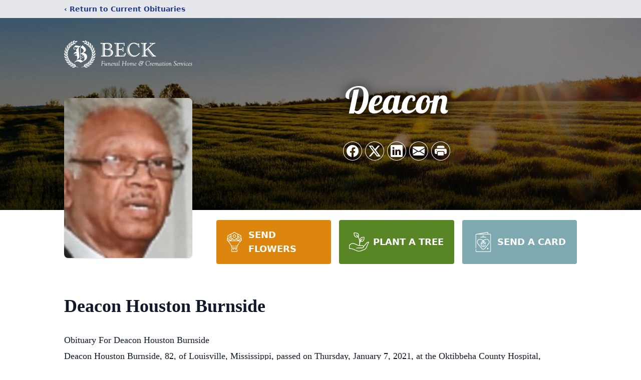

--- FILE ---
content_type: text/html; charset=utf-8
request_url: https://www.google.com/recaptcha/enterprise/anchor?ar=1&k=6Ld5WVwpAAAAAFbDgY10bJ7p-5LilgJSKtr0cpv3&co=aHR0cHM6Ly93d3cuYmVja2Z1bmVyYWxob21laW5jLmNvbTo0NDM.&hl=en&type=image&v=PoyoqOPhxBO7pBk68S4YbpHZ&theme=light&size=invisible&badge=bottomright&anchor-ms=20000&execute-ms=30000&cb=p5t28asit9n7
body_size: 48696
content:
<!DOCTYPE HTML><html dir="ltr" lang="en"><head><meta http-equiv="Content-Type" content="text/html; charset=UTF-8">
<meta http-equiv="X-UA-Compatible" content="IE=edge">
<title>reCAPTCHA</title>
<style type="text/css">
/* cyrillic-ext */
@font-face {
  font-family: 'Roboto';
  font-style: normal;
  font-weight: 400;
  font-stretch: 100%;
  src: url(//fonts.gstatic.com/s/roboto/v48/KFO7CnqEu92Fr1ME7kSn66aGLdTylUAMa3GUBHMdazTgWw.woff2) format('woff2');
  unicode-range: U+0460-052F, U+1C80-1C8A, U+20B4, U+2DE0-2DFF, U+A640-A69F, U+FE2E-FE2F;
}
/* cyrillic */
@font-face {
  font-family: 'Roboto';
  font-style: normal;
  font-weight: 400;
  font-stretch: 100%;
  src: url(//fonts.gstatic.com/s/roboto/v48/KFO7CnqEu92Fr1ME7kSn66aGLdTylUAMa3iUBHMdazTgWw.woff2) format('woff2');
  unicode-range: U+0301, U+0400-045F, U+0490-0491, U+04B0-04B1, U+2116;
}
/* greek-ext */
@font-face {
  font-family: 'Roboto';
  font-style: normal;
  font-weight: 400;
  font-stretch: 100%;
  src: url(//fonts.gstatic.com/s/roboto/v48/KFO7CnqEu92Fr1ME7kSn66aGLdTylUAMa3CUBHMdazTgWw.woff2) format('woff2');
  unicode-range: U+1F00-1FFF;
}
/* greek */
@font-face {
  font-family: 'Roboto';
  font-style: normal;
  font-weight: 400;
  font-stretch: 100%;
  src: url(//fonts.gstatic.com/s/roboto/v48/KFO7CnqEu92Fr1ME7kSn66aGLdTylUAMa3-UBHMdazTgWw.woff2) format('woff2');
  unicode-range: U+0370-0377, U+037A-037F, U+0384-038A, U+038C, U+038E-03A1, U+03A3-03FF;
}
/* math */
@font-face {
  font-family: 'Roboto';
  font-style: normal;
  font-weight: 400;
  font-stretch: 100%;
  src: url(//fonts.gstatic.com/s/roboto/v48/KFO7CnqEu92Fr1ME7kSn66aGLdTylUAMawCUBHMdazTgWw.woff2) format('woff2');
  unicode-range: U+0302-0303, U+0305, U+0307-0308, U+0310, U+0312, U+0315, U+031A, U+0326-0327, U+032C, U+032F-0330, U+0332-0333, U+0338, U+033A, U+0346, U+034D, U+0391-03A1, U+03A3-03A9, U+03B1-03C9, U+03D1, U+03D5-03D6, U+03F0-03F1, U+03F4-03F5, U+2016-2017, U+2034-2038, U+203C, U+2040, U+2043, U+2047, U+2050, U+2057, U+205F, U+2070-2071, U+2074-208E, U+2090-209C, U+20D0-20DC, U+20E1, U+20E5-20EF, U+2100-2112, U+2114-2115, U+2117-2121, U+2123-214F, U+2190, U+2192, U+2194-21AE, U+21B0-21E5, U+21F1-21F2, U+21F4-2211, U+2213-2214, U+2216-22FF, U+2308-230B, U+2310, U+2319, U+231C-2321, U+2336-237A, U+237C, U+2395, U+239B-23B7, U+23D0, U+23DC-23E1, U+2474-2475, U+25AF, U+25B3, U+25B7, U+25BD, U+25C1, U+25CA, U+25CC, U+25FB, U+266D-266F, U+27C0-27FF, U+2900-2AFF, U+2B0E-2B11, U+2B30-2B4C, U+2BFE, U+3030, U+FF5B, U+FF5D, U+1D400-1D7FF, U+1EE00-1EEFF;
}
/* symbols */
@font-face {
  font-family: 'Roboto';
  font-style: normal;
  font-weight: 400;
  font-stretch: 100%;
  src: url(//fonts.gstatic.com/s/roboto/v48/KFO7CnqEu92Fr1ME7kSn66aGLdTylUAMaxKUBHMdazTgWw.woff2) format('woff2');
  unicode-range: U+0001-000C, U+000E-001F, U+007F-009F, U+20DD-20E0, U+20E2-20E4, U+2150-218F, U+2190, U+2192, U+2194-2199, U+21AF, U+21E6-21F0, U+21F3, U+2218-2219, U+2299, U+22C4-22C6, U+2300-243F, U+2440-244A, U+2460-24FF, U+25A0-27BF, U+2800-28FF, U+2921-2922, U+2981, U+29BF, U+29EB, U+2B00-2BFF, U+4DC0-4DFF, U+FFF9-FFFB, U+10140-1018E, U+10190-1019C, U+101A0, U+101D0-101FD, U+102E0-102FB, U+10E60-10E7E, U+1D2C0-1D2D3, U+1D2E0-1D37F, U+1F000-1F0FF, U+1F100-1F1AD, U+1F1E6-1F1FF, U+1F30D-1F30F, U+1F315, U+1F31C, U+1F31E, U+1F320-1F32C, U+1F336, U+1F378, U+1F37D, U+1F382, U+1F393-1F39F, U+1F3A7-1F3A8, U+1F3AC-1F3AF, U+1F3C2, U+1F3C4-1F3C6, U+1F3CA-1F3CE, U+1F3D4-1F3E0, U+1F3ED, U+1F3F1-1F3F3, U+1F3F5-1F3F7, U+1F408, U+1F415, U+1F41F, U+1F426, U+1F43F, U+1F441-1F442, U+1F444, U+1F446-1F449, U+1F44C-1F44E, U+1F453, U+1F46A, U+1F47D, U+1F4A3, U+1F4B0, U+1F4B3, U+1F4B9, U+1F4BB, U+1F4BF, U+1F4C8-1F4CB, U+1F4D6, U+1F4DA, U+1F4DF, U+1F4E3-1F4E6, U+1F4EA-1F4ED, U+1F4F7, U+1F4F9-1F4FB, U+1F4FD-1F4FE, U+1F503, U+1F507-1F50B, U+1F50D, U+1F512-1F513, U+1F53E-1F54A, U+1F54F-1F5FA, U+1F610, U+1F650-1F67F, U+1F687, U+1F68D, U+1F691, U+1F694, U+1F698, U+1F6AD, U+1F6B2, U+1F6B9-1F6BA, U+1F6BC, U+1F6C6-1F6CF, U+1F6D3-1F6D7, U+1F6E0-1F6EA, U+1F6F0-1F6F3, U+1F6F7-1F6FC, U+1F700-1F7FF, U+1F800-1F80B, U+1F810-1F847, U+1F850-1F859, U+1F860-1F887, U+1F890-1F8AD, U+1F8B0-1F8BB, U+1F8C0-1F8C1, U+1F900-1F90B, U+1F93B, U+1F946, U+1F984, U+1F996, U+1F9E9, U+1FA00-1FA6F, U+1FA70-1FA7C, U+1FA80-1FA89, U+1FA8F-1FAC6, U+1FACE-1FADC, U+1FADF-1FAE9, U+1FAF0-1FAF8, U+1FB00-1FBFF;
}
/* vietnamese */
@font-face {
  font-family: 'Roboto';
  font-style: normal;
  font-weight: 400;
  font-stretch: 100%;
  src: url(//fonts.gstatic.com/s/roboto/v48/KFO7CnqEu92Fr1ME7kSn66aGLdTylUAMa3OUBHMdazTgWw.woff2) format('woff2');
  unicode-range: U+0102-0103, U+0110-0111, U+0128-0129, U+0168-0169, U+01A0-01A1, U+01AF-01B0, U+0300-0301, U+0303-0304, U+0308-0309, U+0323, U+0329, U+1EA0-1EF9, U+20AB;
}
/* latin-ext */
@font-face {
  font-family: 'Roboto';
  font-style: normal;
  font-weight: 400;
  font-stretch: 100%;
  src: url(//fonts.gstatic.com/s/roboto/v48/KFO7CnqEu92Fr1ME7kSn66aGLdTylUAMa3KUBHMdazTgWw.woff2) format('woff2');
  unicode-range: U+0100-02BA, U+02BD-02C5, U+02C7-02CC, U+02CE-02D7, U+02DD-02FF, U+0304, U+0308, U+0329, U+1D00-1DBF, U+1E00-1E9F, U+1EF2-1EFF, U+2020, U+20A0-20AB, U+20AD-20C0, U+2113, U+2C60-2C7F, U+A720-A7FF;
}
/* latin */
@font-face {
  font-family: 'Roboto';
  font-style: normal;
  font-weight: 400;
  font-stretch: 100%;
  src: url(//fonts.gstatic.com/s/roboto/v48/KFO7CnqEu92Fr1ME7kSn66aGLdTylUAMa3yUBHMdazQ.woff2) format('woff2');
  unicode-range: U+0000-00FF, U+0131, U+0152-0153, U+02BB-02BC, U+02C6, U+02DA, U+02DC, U+0304, U+0308, U+0329, U+2000-206F, U+20AC, U+2122, U+2191, U+2193, U+2212, U+2215, U+FEFF, U+FFFD;
}
/* cyrillic-ext */
@font-face {
  font-family: 'Roboto';
  font-style: normal;
  font-weight: 500;
  font-stretch: 100%;
  src: url(//fonts.gstatic.com/s/roboto/v48/KFO7CnqEu92Fr1ME7kSn66aGLdTylUAMa3GUBHMdazTgWw.woff2) format('woff2');
  unicode-range: U+0460-052F, U+1C80-1C8A, U+20B4, U+2DE0-2DFF, U+A640-A69F, U+FE2E-FE2F;
}
/* cyrillic */
@font-face {
  font-family: 'Roboto';
  font-style: normal;
  font-weight: 500;
  font-stretch: 100%;
  src: url(//fonts.gstatic.com/s/roboto/v48/KFO7CnqEu92Fr1ME7kSn66aGLdTylUAMa3iUBHMdazTgWw.woff2) format('woff2');
  unicode-range: U+0301, U+0400-045F, U+0490-0491, U+04B0-04B1, U+2116;
}
/* greek-ext */
@font-face {
  font-family: 'Roboto';
  font-style: normal;
  font-weight: 500;
  font-stretch: 100%;
  src: url(//fonts.gstatic.com/s/roboto/v48/KFO7CnqEu92Fr1ME7kSn66aGLdTylUAMa3CUBHMdazTgWw.woff2) format('woff2');
  unicode-range: U+1F00-1FFF;
}
/* greek */
@font-face {
  font-family: 'Roboto';
  font-style: normal;
  font-weight: 500;
  font-stretch: 100%;
  src: url(//fonts.gstatic.com/s/roboto/v48/KFO7CnqEu92Fr1ME7kSn66aGLdTylUAMa3-UBHMdazTgWw.woff2) format('woff2');
  unicode-range: U+0370-0377, U+037A-037F, U+0384-038A, U+038C, U+038E-03A1, U+03A3-03FF;
}
/* math */
@font-face {
  font-family: 'Roboto';
  font-style: normal;
  font-weight: 500;
  font-stretch: 100%;
  src: url(//fonts.gstatic.com/s/roboto/v48/KFO7CnqEu92Fr1ME7kSn66aGLdTylUAMawCUBHMdazTgWw.woff2) format('woff2');
  unicode-range: U+0302-0303, U+0305, U+0307-0308, U+0310, U+0312, U+0315, U+031A, U+0326-0327, U+032C, U+032F-0330, U+0332-0333, U+0338, U+033A, U+0346, U+034D, U+0391-03A1, U+03A3-03A9, U+03B1-03C9, U+03D1, U+03D5-03D6, U+03F0-03F1, U+03F4-03F5, U+2016-2017, U+2034-2038, U+203C, U+2040, U+2043, U+2047, U+2050, U+2057, U+205F, U+2070-2071, U+2074-208E, U+2090-209C, U+20D0-20DC, U+20E1, U+20E5-20EF, U+2100-2112, U+2114-2115, U+2117-2121, U+2123-214F, U+2190, U+2192, U+2194-21AE, U+21B0-21E5, U+21F1-21F2, U+21F4-2211, U+2213-2214, U+2216-22FF, U+2308-230B, U+2310, U+2319, U+231C-2321, U+2336-237A, U+237C, U+2395, U+239B-23B7, U+23D0, U+23DC-23E1, U+2474-2475, U+25AF, U+25B3, U+25B7, U+25BD, U+25C1, U+25CA, U+25CC, U+25FB, U+266D-266F, U+27C0-27FF, U+2900-2AFF, U+2B0E-2B11, U+2B30-2B4C, U+2BFE, U+3030, U+FF5B, U+FF5D, U+1D400-1D7FF, U+1EE00-1EEFF;
}
/* symbols */
@font-face {
  font-family: 'Roboto';
  font-style: normal;
  font-weight: 500;
  font-stretch: 100%;
  src: url(//fonts.gstatic.com/s/roboto/v48/KFO7CnqEu92Fr1ME7kSn66aGLdTylUAMaxKUBHMdazTgWw.woff2) format('woff2');
  unicode-range: U+0001-000C, U+000E-001F, U+007F-009F, U+20DD-20E0, U+20E2-20E4, U+2150-218F, U+2190, U+2192, U+2194-2199, U+21AF, U+21E6-21F0, U+21F3, U+2218-2219, U+2299, U+22C4-22C6, U+2300-243F, U+2440-244A, U+2460-24FF, U+25A0-27BF, U+2800-28FF, U+2921-2922, U+2981, U+29BF, U+29EB, U+2B00-2BFF, U+4DC0-4DFF, U+FFF9-FFFB, U+10140-1018E, U+10190-1019C, U+101A0, U+101D0-101FD, U+102E0-102FB, U+10E60-10E7E, U+1D2C0-1D2D3, U+1D2E0-1D37F, U+1F000-1F0FF, U+1F100-1F1AD, U+1F1E6-1F1FF, U+1F30D-1F30F, U+1F315, U+1F31C, U+1F31E, U+1F320-1F32C, U+1F336, U+1F378, U+1F37D, U+1F382, U+1F393-1F39F, U+1F3A7-1F3A8, U+1F3AC-1F3AF, U+1F3C2, U+1F3C4-1F3C6, U+1F3CA-1F3CE, U+1F3D4-1F3E0, U+1F3ED, U+1F3F1-1F3F3, U+1F3F5-1F3F7, U+1F408, U+1F415, U+1F41F, U+1F426, U+1F43F, U+1F441-1F442, U+1F444, U+1F446-1F449, U+1F44C-1F44E, U+1F453, U+1F46A, U+1F47D, U+1F4A3, U+1F4B0, U+1F4B3, U+1F4B9, U+1F4BB, U+1F4BF, U+1F4C8-1F4CB, U+1F4D6, U+1F4DA, U+1F4DF, U+1F4E3-1F4E6, U+1F4EA-1F4ED, U+1F4F7, U+1F4F9-1F4FB, U+1F4FD-1F4FE, U+1F503, U+1F507-1F50B, U+1F50D, U+1F512-1F513, U+1F53E-1F54A, U+1F54F-1F5FA, U+1F610, U+1F650-1F67F, U+1F687, U+1F68D, U+1F691, U+1F694, U+1F698, U+1F6AD, U+1F6B2, U+1F6B9-1F6BA, U+1F6BC, U+1F6C6-1F6CF, U+1F6D3-1F6D7, U+1F6E0-1F6EA, U+1F6F0-1F6F3, U+1F6F7-1F6FC, U+1F700-1F7FF, U+1F800-1F80B, U+1F810-1F847, U+1F850-1F859, U+1F860-1F887, U+1F890-1F8AD, U+1F8B0-1F8BB, U+1F8C0-1F8C1, U+1F900-1F90B, U+1F93B, U+1F946, U+1F984, U+1F996, U+1F9E9, U+1FA00-1FA6F, U+1FA70-1FA7C, U+1FA80-1FA89, U+1FA8F-1FAC6, U+1FACE-1FADC, U+1FADF-1FAE9, U+1FAF0-1FAF8, U+1FB00-1FBFF;
}
/* vietnamese */
@font-face {
  font-family: 'Roboto';
  font-style: normal;
  font-weight: 500;
  font-stretch: 100%;
  src: url(//fonts.gstatic.com/s/roboto/v48/KFO7CnqEu92Fr1ME7kSn66aGLdTylUAMa3OUBHMdazTgWw.woff2) format('woff2');
  unicode-range: U+0102-0103, U+0110-0111, U+0128-0129, U+0168-0169, U+01A0-01A1, U+01AF-01B0, U+0300-0301, U+0303-0304, U+0308-0309, U+0323, U+0329, U+1EA0-1EF9, U+20AB;
}
/* latin-ext */
@font-face {
  font-family: 'Roboto';
  font-style: normal;
  font-weight: 500;
  font-stretch: 100%;
  src: url(//fonts.gstatic.com/s/roboto/v48/KFO7CnqEu92Fr1ME7kSn66aGLdTylUAMa3KUBHMdazTgWw.woff2) format('woff2');
  unicode-range: U+0100-02BA, U+02BD-02C5, U+02C7-02CC, U+02CE-02D7, U+02DD-02FF, U+0304, U+0308, U+0329, U+1D00-1DBF, U+1E00-1E9F, U+1EF2-1EFF, U+2020, U+20A0-20AB, U+20AD-20C0, U+2113, U+2C60-2C7F, U+A720-A7FF;
}
/* latin */
@font-face {
  font-family: 'Roboto';
  font-style: normal;
  font-weight: 500;
  font-stretch: 100%;
  src: url(//fonts.gstatic.com/s/roboto/v48/KFO7CnqEu92Fr1ME7kSn66aGLdTylUAMa3yUBHMdazQ.woff2) format('woff2');
  unicode-range: U+0000-00FF, U+0131, U+0152-0153, U+02BB-02BC, U+02C6, U+02DA, U+02DC, U+0304, U+0308, U+0329, U+2000-206F, U+20AC, U+2122, U+2191, U+2193, U+2212, U+2215, U+FEFF, U+FFFD;
}
/* cyrillic-ext */
@font-face {
  font-family: 'Roboto';
  font-style: normal;
  font-weight: 900;
  font-stretch: 100%;
  src: url(//fonts.gstatic.com/s/roboto/v48/KFO7CnqEu92Fr1ME7kSn66aGLdTylUAMa3GUBHMdazTgWw.woff2) format('woff2');
  unicode-range: U+0460-052F, U+1C80-1C8A, U+20B4, U+2DE0-2DFF, U+A640-A69F, U+FE2E-FE2F;
}
/* cyrillic */
@font-face {
  font-family: 'Roboto';
  font-style: normal;
  font-weight: 900;
  font-stretch: 100%;
  src: url(//fonts.gstatic.com/s/roboto/v48/KFO7CnqEu92Fr1ME7kSn66aGLdTylUAMa3iUBHMdazTgWw.woff2) format('woff2');
  unicode-range: U+0301, U+0400-045F, U+0490-0491, U+04B0-04B1, U+2116;
}
/* greek-ext */
@font-face {
  font-family: 'Roboto';
  font-style: normal;
  font-weight: 900;
  font-stretch: 100%;
  src: url(//fonts.gstatic.com/s/roboto/v48/KFO7CnqEu92Fr1ME7kSn66aGLdTylUAMa3CUBHMdazTgWw.woff2) format('woff2');
  unicode-range: U+1F00-1FFF;
}
/* greek */
@font-face {
  font-family: 'Roboto';
  font-style: normal;
  font-weight: 900;
  font-stretch: 100%;
  src: url(//fonts.gstatic.com/s/roboto/v48/KFO7CnqEu92Fr1ME7kSn66aGLdTylUAMa3-UBHMdazTgWw.woff2) format('woff2');
  unicode-range: U+0370-0377, U+037A-037F, U+0384-038A, U+038C, U+038E-03A1, U+03A3-03FF;
}
/* math */
@font-face {
  font-family: 'Roboto';
  font-style: normal;
  font-weight: 900;
  font-stretch: 100%;
  src: url(//fonts.gstatic.com/s/roboto/v48/KFO7CnqEu92Fr1ME7kSn66aGLdTylUAMawCUBHMdazTgWw.woff2) format('woff2');
  unicode-range: U+0302-0303, U+0305, U+0307-0308, U+0310, U+0312, U+0315, U+031A, U+0326-0327, U+032C, U+032F-0330, U+0332-0333, U+0338, U+033A, U+0346, U+034D, U+0391-03A1, U+03A3-03A9, U+03B1-03C9, U+03D1, U+03D5-03D6, U+03F0-03F1, U+03F4-03F5, U+2016-2017, U+2034-2038, U+203C, U+2040, U+2043, U+2047, U+2050, U+2057, U+205F, U+2070-2071, U+2074-208E, U+2090-209C, U+20D0-20DC, U+20E1, U+20E5-20EF, U+2100-2112, U+2114-2115, U+2117-2121, U+2123-214F, U+2190, U+2192, U+2194-21AE, U+21B0-21E5, U+21F1-21F2, U+21F4-2211, U+2213-2214, U+2216-22FF, U+2308-230B, U+2310, U+2319, U+231C-2321, U+2336-237A, U+237C, U+2395, U+239B-23B7, U+23D0, U+23DC-23E1, U+2474-2475, U+25AF, U+25B3, U+25B7, U+25BD, U+25C1, U+25CA, U+25CC, U+25FB, U+266D-266F, U+27C0-27FF, U+2900-2AFF, U+2B0E-2B11, U+2B30-2B4C, U+2BFE, U+3030, U+FF5B, U+FF5D, U+1D400-1D7FF, U+1EE00-1EEFF;
}
/* symbols */
@font-face {
  font-family: 'Roboto';
  font-style: normal;
  font-weight: 900;
  font-stretch: 100%;
  src: url(//fonts.gstatic.com/s/roboto/v48/KFO7CnqEu92Fr1ME7kSn66aGLdTylUAMaxKUBHMdazTgWw.woff2) format('woff2');
  unicode-range: U+0001-000C, U+000E-001F, U+007F-009F, U+20DD-20E0, U+20E2-20E4, U+2150-218F, U+2190, U+2192, U+2194-2199, U+21AF, U+21E6-21F0, U+21F3, U+2218-2219, U+2299, U+22C4-22C6, U+2300-243F, U+2440-244A, U+2460-24FF, U+25A0-27BF, U+2800-28FF, U+2921-2922, U+2981, U+29BF, U+29EB, U+2B00-2BFF, U+4DC0-4DFF, U+FFF9-FFFB, U+10140-1018E, U+10190-1019C, U+101A0, U+101D0-101FD, U+102E0-102FB, U+10E60-10E7E, U+1D2C0-1D2D3, U+1D2E0-1D37F, U+1F000-1F0FF, U+1F100-1F1AD, U+1F1E6-1F1FF, U+1F30D-1F30F, U+1F315, U+1F31C, U+1F31E, U+1F320-1F32C, U+1F336, U+1F378, U+1F37D, U+1F382, U+1F393-1F39F, U+1F3A7-1F3A8, U+1F3AC-1F3AF, U+1F3C2, U+1F3C4-1F3C6, U+1F3CA-1F3CE, U+1F3D4-1F3E0, U+1F3ED, U+1F3F1-1F3F3, U+1F3F5-1F3F7, U+1F408, U+1F415, U+1F41F, U+1F426, U+1F43F, U+1F441-1F442, U+1F444, U+1F446-1F449, U+1F44C-1F44E, U+1F453, U+1F46A, U+1F47D, U+1F4A3, U+1F4B0, U+1F4B3, U+1F4B9, U+1F4BB, U+1F4BF, U+1F4C8-1F4CB, U+1F4D6, U+1F4DA, U+1F4DF, U+1F4E3-1F4E6, U+1F4EA-1F4ED, U+1F4F7, U+1F4F9-1F4FB, U+1F4FD-1F4FE, U+1F503, U+1F507-1F50B, U+1F50D, U+1F512-1F513, U+1F53E-1F54A, U+1F54F-1F5FA, U+1F610, U+1F650-1F67F, U+1F687, U+1F68D, U+1F691, U+1F694, U+1F698, U+1F6AD, U+1F6B2, U+1F6B9-1F6BA, U+1F6BC, U+1F6C6-1F6CF, U+1F6D3-1F6D7, U+1F6E0-1F6EA, U+1F6F0-1F6F3, U+1F6F7-1F6FC, U+1F700-1F7FF, U+1F800-1F80B, U+1F810-1F847, U+1F850-1F859, U+1F860-1F887, U+1F890-1F8AD, U+1F8B0-1F8BB, U+1F8C0-1F8C1, U+1F900-1F90B, U+1F93B, U+1F946, U+1F984, U+1F996, U+1F9E9, U+1FA00-1FA6F, U+1FA70-1FA7C, U+1FA80-1FA89, U+1FA8F-1FAC6, U+1FACE-1FADC, U+1FADF-1FAE9, U+1FAF0-1FAF8, U+1FB00-1FBFF;
}
/* vietnamese */
@font-face {
  font-family: 'Roboto';
  font-style: normal;
  font-weight: 900;
  font-stretch: 100%;
  src: url(//fonts.gstatic.com/s/roboto/v48/KFO7CnqEu92Fr1ME7kSn66aGLdTylUAMa3OUBHMdazTgWw.woff2) format('woff2');
  unicode-range: U+0102-0103, U+0110-0111, U+0128-0129, U+0168-0169, U+01A0-01A1, U+01AF-01B0, U+0300-0301, U+0303-0304, U+0308-0309, U+0323, U+0329, U+1EA0-1EF9, U+20AB;
}
/* latin-ext */
@font-face {
  font-family: 'Roboto';
  font-style: normal;
  font-weight: 900;
  font-stretch: 100%;
  src: url(//fonts.gstatic.com/s/roboto/v48/KFO7CnqEu92Fr1ME7kSn66aGLdTylUAMa3KUBHMdazTgWw.woff2) format('woff2');
  unicode-range: U+0100-02BA, U+02BD-02C5, U+02C7-02CC, U+02CE-02D7, U+02DD-02FF, U+0304, U+0308, U+0329, U+1D00-1DBF, U+1E00-1E9F, U+1EF2-1EFF, U+2020, U+20A0-20AB, U+20AD-20C0, U+2113, U+2C60-2C7F, U+A720-A7FF;
}
/* latin */
@font-face {
  font-family: 'Roboto';
  font-style: normal;
  font-weight: 900;
  font-stretch: 100%;
  src: url(//fonts.gstatic.com/s/roboto/v48/KFO7CnqEu92Fr1ME7kSn66aGLdTylUAMa3yUBHMdazQ.woff2) format('woff2');
  unicode-range: U+0000-00FF, U+0131, U+0152-0153, U+02BB-02BC, U+02C6, U+02DA, U+02DC, U+0304, U+0308, U+0329, U+2000-206F, U+20AC, U+2122, U+2191, U+2193, U+2212, U+2215, U+FEFF, U+FFFD;
}

</style>
<link rel="stylesheet" type="text/css" href="https://www.gstatic.com/recaptcha/releases/PoyoqOPhxBO7pBk68S4YbpHZ/styles__ltr.css">
<script nonce="YUqrFw30gIY1M1I1Ab6ZAA" type="text/javascript">window['__recaptcha_api'] = 'https://www.google.com/recaptcha/enterprise/';</script>
<script type="text/javascript" src="https://www.gstatic.com/recaptcha/releases/PoyoqOPhxBO7pBk68S4YbpHZ/recaptcha__en.js" nonce="YUqrFw30gIY1M1I1Ab6ZAA">
      
    </script></head>
<body><div id="rc-anchor-alert" class="rc-anchor-alert"></div>
<input type="hidden" id="recaptcha-token" value="[base64]">
<script type="text/javascript" nonce="YUqrFw30gIY1M1I1Ab6ZAA">
      recaptcha.anchor.Main.init("[\x22ainput\x22,[\x22bgdata\x22,\x22\x22,\[base64]/[base64]/[base64]/ZyhXLGgpOnEoW04sMjEsbF0sVywwKSxoKSxmYWxzZSxmYWxzZSl9Y2F0Y2goayl7RygzNTgsVyk/[base64]/[base64]/[base64]/[base64]/[base64]/[base64]/[base64]/bmV3IEJbT10oRFswXSk6dz09Mj9uZXcgQltPXShEWzBdLERbMV0pOnc9PTM/bmV3IEJbT10oRFswXSxEWzFdLERbMl0pOnc9PTQ/[base64]/[base64]/[base64]/[base64]/[base64]\\u003d\x22,\[base64]\\u003d\x22,\x22w5DDgCoFRkAtwo/DocO6A8OKNXNADMO5wrzDgsKEw7d4w4zDp8KoAzPDkHxCYyMHesOQw6ZDwoLDvlTDkcKyF8ORcsOpWFh1wpZZeRxoQHFwwp01w7LDncKKO8KKwrTDjl/ChsOWEMOOw5tjw58dw4AkYlx+Qz/DoDlIRsK0wr90UizDhMOPbF9Iw4h/[base64]/HcK4wqxSw5ZuOVLChcOawq3Cu8OuwqbDhcObwqXDvkDCn8Klw7ZSw7I6w5fDvFLCow3CjjgATcOSw5Rnw5bDlAjDrUzCpSMlIGjDjkrDkEAXw505cV7CuMO/w6HDrMOxwp1HHMOuFsO6P8OTUMKHwpU2w7wzEcObw7w/wp/DvnA4PsONbMOmB8KlBCfCsMK8PzXCq8KnwrrCv0TCqkIUQ8OgwqrCmzwSSShvwqjCusO4wp4ow4AMwq3CkAI2w4/Dg8OUwoISFETDssKwLWpjDXDDqcKfw5Ucw5FdCcKEcnbCnEI0Z8K7w7LDtnNlMEggw7bCmil4wpUiwrnCpXbDlFBlJ8KOamLCnMKlwocxfi/[base64]/wqXCvzfCjgBgw58Jwo0EAkcKw7bCnFLCn2rDgMKtw6h6w5QYRMOzw6klwrLCv8KzNGjDssOvQsKWJ8Khw6DDh8Opw5PCjzbDhS0FMzPCkS9ZBXnCt8Oew64swpvDs8K/wo7DjwIqwqgeFV7Dvz8rwpnDuzDDhlBjwrTDm1vDhgnCusKXw7wLM8OmK8KVw7LDgsKMfVgUw4LDv8ODKAsYRcOZdR3DiwYUw7/Dg1xCb8O9wopMHD/DuWRnw7XDvMOVwpkMwopUwqDDncOUwr5EA2HCqBJZwoB0w5DCosO/aMK5w6rDmMKoBx5bw5woIMKwHhrDjVBpf3DCn8K7WmDDi8Khw7LDqhtAwrLCn8ORwqYWw6zCmsOJw5fCh8KpKsK6XFpYRMOTwqQVS0vChMO9wpnCuR/Cv8O/w6bCkcKkd2ZTYzrCixDCgsKoNR3DomXDoRnDsMOiw5p/wphew4/CqMK6wqDCkMKtRGrDncKPw5NUUh0zwoUOJMOXHMKnBMObwql+wr/DpcOzw4pJCsKqwoLDjw8KwrnDqMOifMKawqQJRsOXOMKwX8OfYcO9w6vDmnXCscKBGsKXfSvDqj/DpH0DwrxSw7zDnUnCoFXCn8KxasOffCXDiMKkEcKiZMOkAxzCssOawpDDh3NLKMOuFsKMw67DuCbDv8OlwqPCvsK2bsKZw6bCgMKxw7HDrB4jH8KoVcO7IA4TasOsbg/DvwXDr8KlUsKZdMKDw6HChcO+JiTCvMKbwpvCvQRuwqzCnk83YMOwYgFLwpLDvCPDnsKEw4PCiMOcw6MdLsOgwpPChcKFO8K7woYBw5vDsMKiwrbCq8KfDjcQwpZVX1nDimXCtljCohzDkU7Ds8KPbCIjw4DCgErDgFIHYSbCkMOmJMKzw7DCu8K0FsOJw5/DjsOdw7FPUmM2UHpsRC8pwojDjMOZwoXDhFwabCYhwqLCswhTe8OOeV9kbcOaPFkaCzfDg8O5w7FSGVvCtTTDuSfDpcOYU8K9wr43JcODw7jCp2bCiQLCsCjDr8KIUXQ/wpk6wqHCulTDjBYEw4RXHCoifcKpLsO2worCusOmf2jDl8K2fMObwr8AVsKVw5QTw7zClzcIS8KrVlZFQ8O2wq44w5XCmD/[base64]/wpxyNcKLIkbDlcOZPhjCtcOjwqrComHCqcOFFgtpKsOGwqXDoX0PwpzDscOqe8K6w4R+T8OyeyvCqMOxw6bDvjrDhTgPwqZWPX93w5HDuClJwppow5fCg8KJw5HDncOETGAYwodHwq5+MsKFXmPCrCXCqiltw5/CssKmBMKAX1hgwoVwwonCoz48bjIiKQZCwrLCucKiH8OSwpbClcKKBhUHBhV/OlbDly/DpsOpWXnCrsOnPsKVZ8OMw68/[base64]/DnBxvw6gPwoZxw6NKXsKdRixswrDCtnrDnsOMw7DCoMKGwqhTBgLCkGsHw67Cg8ONwpkMwq4gwojCoX3DhxXDnsOJBMKdwqgLTRhpcsOoZMKRXX5pfCNHesOONsOuU8OMw5NpOwJ8wqXCjsO+d8O4F8O/w5TClsKEw4rCumXDulohLcOWcMKvAsO/IMKdIcKjw58QwpB8wrnDvMK3QxhMUsKnw7XDr3zDjgZkfcKQQTQtERDDpGkiQF3DkHzCv8OIw4/ChgF5woPCmB4vXhUlZMOcwoFrw5ZSw7MELUXChXASwrt9SULDuxbDqTnDjMOJw5TDmQZgG8OowqTCmsOOJXwNXRhNwoE6a8OQwo7CgntSwqZhBTUXw758w6XCgyYgRhx+w61qTsOYL8KAwr/Do8KZw495w6LDhCvDuMO4wrcrIsKxw7dzw6dHGmtZw6MtPsKGMCXDncOfA8O/[base64]/Di27Dki7DtH/[base64]/[base64]/Dg8KqTsKrw7cew4Utw6AAwpdPFA3DixM0wpoId8OTwp1cNMKIP8OeEjoYw4fDiCzDgFvCmUjCij/Cr2bCgW4qUnvDnXPDkBIYFcO7w5kvw5dsw5sMwo9uwoJlIsOHdzrDgksiEMKDw4J1ZhZ0w7FqacO4w7xTw6DCjcOmwqt+BcOlwrEgJsOewrrDgMKkwrXCmApDw4PCijpmXcKnKcKuRcKGwpVCwrUDw5xSTR3Cg8O4En/Cq8KFIE10w63DoBA8VATChsOyw6QjwpIHQQ59U8OmwrTDik/DvcOALMKnW8KaI8OfTXLDpsOAw53DtAoDw6/DpMKjwoLCo294wqDCpsO8w6dww7E4w6jDm1QyHWrCr8OofcOSw7d9w5/[base64]/wp1kWgnDpcKUwp91w5B7Jhtgw6paw7XChsKYGAVSVlXDjljDlsK5wrnDiyFWw4UewofDnTnDhsOMw6/Cl3hPw7Z/[base64]/Chxxiw77CrMKxwp7DpD3DqMKWGwLDmsKvwo7CmMORQi/CpFHDgFMxw7TDmcKSfcKQRcKYwpxZwrrDr8KwwqlMw6/ChcK5w5bCpxjDrklWbMOxwqYRKGjCr8KQw5LCpMOcwqzCm0/CjsOfw4XCnxrDq8Kpw6fChMK9w7RrLgtVM8Kfwr0EwrdLC8O0GRsGQMOtLzbDnsK4P8ORw6DCpAnCnjxpQG5dwqTDly8YBG3Cq8KnEiLDkMOZw7d7OmvCvTbDs8O9w5tcw6nCtsKISxTCmMO8w70JLsK/[base64]/Du8OQPmvConDDvAN4LcOZwr7DnkNMwofCuMKAfAwuw7fCs8KdacOWBRfDuTvCqCsKwoxzYgrCgMO0w6kcckvCtiHDvsOvEE3DrMK+VzlxC8KXLx5+woTDv8O3RiEiwoN1UgYuw6M8Kw/DhcKRwp0HOsKBw7LDksOFECTCpcOOw4HDqh3DnsO5w70DwowLP33Dj8KuZcO+TQTClsKgF0TCtsORwoNrdhwyw7QKPmVTL8OAwo9xwp7Cs8Oqw7dWfDPCjU0wwooSw7ouw40/w4w8w6XCjsKrw5YgQ8KsLH3DssK/wo4zwp/CnyjCn8Oqw5sBYHETw7LChsKGw79MIgh8w4/[base64]/Cm8OzaywNwpBKD1omw4dgS0jDoSrCsCIzwplhw7YLw4dzw7sYwrzDvzB+bcORw7DDsz1PwqrCiC/DscOCfsO+w7vDgsKTwqfDvsODw6nCvDTCqlY/w57CoEtqMcOaw4QqwqbDvxfCpMKIY8KWwrfDpsKjOMKJwqJsEiDDqcOQDCtxMUt5P1tyFHjCi8OFRmlawr5Hwp0mYyphwonCocOPEnMrX8KFVhlwdxFWZcOIXMKLEcKQNcOmwogBw5QSwoYpwoZgw5BuTE9uX1YlwrM+RkHDrsK3w6w/wp7CoUjCrhzDhMOHw7HCmj3CksO8VcKbw7MrwqDCrn0jKT0VIsK0GgwfHMOwXsK8ZQnChA7DssKoOhREwr4Tw7BvwrPDhcOIZEcUS8OQw6jCoS/DpgvCvMKhwrPCs0J3Vggqw6JKwrbDoh3CnX7Ckld5wpbCnlrDkGDChgrCu8Okw40/w7hBIG/ChsKLwq4Xw44PE8K1wqbDhcOhwrXDvgJcwp7CmMKCCMOdwpHDv8O/[base64]/OsKmwpjCocONw6Fmw5pILcKawqvDucK4GMOSwoDDoGbDvQ3CgcOfwpbDiQoBHDJCw4XDshzDtsKGJz3CrWJvw7TDvkLCjAERw4Z5w4bDgcOYwrpEwpbDqinDl8O8wq8eCg91wpkgNcOBw7bCmjjCnWnCoUPCqcK7w4Mmw5TDmsKUw6zCuGRoOcKSwo/[base64]/Ckg9kGMKGKxscwqpmw63DlknCksKAw4Q5w7HDucOqdsOTPMKOZsKaQMOJwowqIMKeSTIOJ8Kow63ChMKgwr3Ci8OFwoDCgsOCGRp+fWLDlsKsG2wUbTI4BhViw4XDscKDJVLDqMOjN0jDggZzwqIDw6nCicK7w6R+LcK8wqJLcirCjsKTw6tHPF/Dr3JvwrDCucKtw6rCgRnDvFfDp8Khwrc0w6t0Yjk/[base64]/w7PDqsOKQi8BwoLDriNgfj5qOxfDkcK7CMKlfiUBfsOoUMKjwojDhcOXw6bDk8KzQEnCnMOWZ8ODw43DssOOeU/[base64]/[base64]/[base64]/ChAQ0w6pFwq1/AMK+PMKQw4bDj8OpwqVFDhBVcVvDrzXDozvDrcOnw5onSMO7wofDsW4EM2LDjhHDlsKww4fDlAoVw6rCnsORHsOfKXs+w47CglJcwpBGQ8Kdwo/CvnHDusKJwrNDQ8KAw63DglnDogrDh8ODIQhaw4AIPVRufsKywoscAxjClsOywoQbw77ChMKnNEFewq5fwo/CpMKiXgIHcMOWJV9HwpcQwrPCvmUlGsOVwr4XP0xUBm1yDUQUwrUaYsOCb8O/TTbCk8O7d3DDp23Cg8KPacO2EWRPRMOUw7ECTsONbB/DpcO9OsODw7dmwrNiInbDmsOQasKHTFLCk8K8w5Jsw6syw4vClMOLw7JkC20sQMKlw4MEM8O5wrk7woFzwrpWPMOifHPClMO4D8KuQMOEFjfCi8OtwrbCu8OoTgtAw7HDlAMoHQ3Cp1XDpG4vw7TDvw/CpxUoSVPCu2tEwr7Ds8Oyw53DpiwLw4jDl8OKw4fCqA0IIMOpwodbwoFKF8OuPiDCh8OFJ8KbJl/CkMKHwroswo5ACcKHwq/ClzIEw4nDtcKUInnCrzguwpRHw4nDtMKGw546wqfCuGYmw707w4k/ZFPCiMODAcKxGMOwDMOYX8KIGT5NMVAGEWrCi8OgwpTCnTlXwqJOwrLDvMKbUMOvwpXCiwUQwr1Yc1zDhxvDqi0Zw5J9BhDDrSIUwpBVw5tMHcKOSlxVw6JpfcKrLmJ5wqtIwrTDiBE2w5wOwqF2w4/Dp253NDI3PcKyRcOTEMKtYTZQAsORw7HCh8O9w7BjMMKmGcK7w6bDnsOSL8O1w6nDmVNrIcKjDmxoXcK1woJJamrDpMKhwq5NVH1OwqluVsORwpRnNMOfwo/[base64]/wqFRw4dbwqDDo8OFwqFtwo1qwrLCscKcP8O6VMKiQlNODMOmw5rDqsOhN8K+w7XCl13Dt8KkQwPDmMOYBjx+w6ZAcsOvd8OgLcOPM8Ktwo/[base64]/DoMOzKGEjSH4ewovCo8OScUbDhQlSwrFkw5HDg8ObZMKudMKyw5l4w5NXD8OgwrzCnMKkaTDDkUjDswdxw7fCmD9aNMKmSD9cIk1KwqfCtMKoJDd/VA3CssKlwqV7w6/CqsOlUsOsXcKSw6LCjCVgHUXDiwYQwoYTw6XDlcOlYhUiwqvCkRUyw4TCt8OPAsOYUsKEXCZgw7DDkhTCrlfCumR3WsK6w6gMXy9FwqFTPQ3Cmh1JRMKHw7TDrBRXwpPDgz/DgcOmw6vDnjfDtcOzHsKqw7XCuw7ClsObwo/CtGTCkzh4wrI0woUIEHTCosK7w4nCo8OpdsO+OTbCjsO4ej9ww7hQXBPDvw/CmHBMHMK5cgHCtgHCtsKCwpPDhcK8c0dgwqnDvcO/w58ywqQ3w6TCtkjCucKsw4xWw4V/[base64]/DryEZUcKeFUzCozY3wrBZb3fCi8Kvw64PwofClcKLI3s0wrQYWSd3wr12IsOGwoVDKMOVwofChUNow5/DgMK/[base64]/CpcO7w50BXXhGPcONIzrCtDXCillbwr3CkcOtw7DDkxrDvjJ1OAZXasKkwpkGFMOmw41ewqxTGMKnwr/Dt8Oxw4gbw6zChUBlEBbCt8OEw6RRX8KDw5rDmMKRw5TCuxI8wpRGbBMJemgkw7x8wrd5w7RZZcKOSsOkwrrDq11HJcKXw5rDlMO5ZlBZw5jDpWnDrU/DqinCuMKLJj5zJMOcaMOmw4cQw6zCnSvCusO6w6vDj8OJw7kDVVJoScOVYB/Cm8OKBQYdwqYTwpXDoMKEw6fCocOzw4LCmxUnwrLDocKhwpwBw6LCnTArwrXDusKOw6ZqwrkoEMKvRMOAw4/[base64]/CvF4owpHChMKCbcOXVcKYw4bCgXx/a3vCuVgCwqFXOyvCpzwow7XClsKOakUZwqBJw6lzwq02wqkpCMKOB8OuwrFdwpwqbzbDglsKI8O/wqbCkg1Ow5wcwqnDicKvXMKgTMORKh5VwoEmwqzCq8OUUsKhf2VZLsOjHBvDhRDDhGHDg8OzTMOaw45yNsKNw7/Dsl8CwpTCgMOCRMKYw4rCgzfDgnxjwoAgwoEMwrlCw6oHw6NRFcKHWMKPwqbCvMOnI8O2GyfDqVQuB8K3w7LDtsOVw6cxe8KbE8Kaw7TDl8OtbThLwr3Djl/[base64]/FyPDkcKzJSRUMsKFLh/CtcKhSAIrwpZwwqjDm8OqcEnCiRDDkMKdwrbCoMK5IzDCiWzDvGfCuMO4R1TDuidaEDTCqW8ww4XDqcK2bTnDrmF6w7PCsMObw4/CjcK2O15WV1QlH8OYw6BNF8O3QkF3w4cNw7zCpwrCgMOKw5sMaVhnwrkgw6hBw6rClCbCqcOdwrscwpVzwqPDjkJ6ZzfCgBzCkVJXAVo2fcKgwo5pbsOkw6XCisK7LcKlwq7CtcOZShwRAXTDuMO7w49OfybDtRgpMi5bHsO6V3/ClcK8w442ehV9PQHDjMKrLcK8PMKOw4PDo8O2WFnDvnHDowMzw4PDusOFOUnDojQgST/DkyQFw6wnQcOFHGTDlAPDucONTF4QTkLCkDxTw4tEIAYOwqtwwpsDQBLDi8OAwrXCqVYjVsKJPMOnbcOhSlkpLMK3PMKgwrU/w4zCgQtTEDfDozh8BsK0OGNTCiIfBUwrBDjCuWTCjEjDpR8LwpYQw7F5a8KmDXIRIcKwwrLCrcO7w5/Cm1Zdw5giXMKWV8OMF1PCrgcEw5YND1LDj1vClcOwwqHDm2RNVhTDpRp7SMOrw6lRCwNFdj5VVH0UO1nCminDlcKOL27DhQjDhkfCiATDngLDowvCoDHDrsK0CsKeEXHDtMOERWYNGUdbdCDCgGwwSQVaacKGw7LDgMOPYMO+YcOONsOVXDgUZH57w5PDhsOXPlp9w7/DvEfDvMOWw5zDtkvCh0MGw5kdwrQ5McKOwpbDhG0qwovDmGLChsKrAMOVw5llPcKMUiJDC8K7w6p7w6nDlBHDgMOHw7jDjsKfw7QCw4fCh07Dr8K0K8Kzw4XCrcORwobChjPCoVFFeE7Dsw0Mw7MIw5PCjh/DqcOiw7PDjDolNcKtw5jDpcKAH8O1woUSw4zDv8Odw5bCl8ORw63DrcKdLyU+GhkBw4dHEMOIFsKmRSZUfj9yw5LChsOYwp9Gw63Dr3UuwopFwoLCsDTCuDliwo/CmQnCgcK7QxpfYAPDocKzfMOKwqE7bcKGw7TCvjLCjMKyAsONQQ/DpyE/wrjCjArCqD4YT8KTw7XDiSfCnsOYO8KcMFQyXMOkw4QsGGjCqRnCrzBFK8OHH8OOw4jDvC7DlcKYRRvDhTvCmAcWdMKewojCvBzChEfCkk/CjGrDkjvDqD9SPGbCmMKnEsOkwqbCh8OtSioBwrnCicONwrZgCUo5C8OVwoQ/L8Kiw4VkwqjChMKfM0AEwpPCvi8tw6bDuXsSwpUFwrwAdknCiMKSw6PCu8OQDgrCmgDCl8KrF8OKwoFra2fDoFHDg3RcFMOBw5kpb8OPMVXClUzDtwhWw4JPLAjDvMKuwq48w7/[base64]/w4ZcbWrDiMKvwr8awrRAw7pcNMO9G8Kmw7/CvMOkw4UDBnTDh8Oxw5nColnDlcK+w6HCl8KUwpYiTMOFRMKqdsKmecKtwrFtbcOSeyVjw5vDmCQ8w4ZEw5jDsBzDk8OAUsOVAwnDocK/w5/CjytEwqt9Gho4w6Q0d8KSHMOew7ZGIF1+wqJgG0TCpmomaMKESEs2LcOiw67Ci1lpSMKvRMOaacOkMSHDtlTDncOCwrTCh8Kvw7PCp8O+VsOdwq4oZsKcw5oawpHCiCMrwqppw4/Dii/CsQQvGcOTPMOLSAU3woMbVcKjP8OgMyZWDlbDgRrDlHLCsTrDkcOBYcOwwr3DvDVRwq07bsKlUg/DusOGw4kDYlRtwqEDw6VcM8OZwoUKHFbDliAwwoVuwqwZX2I0w6HDrsOMXFTCkCTCpMKvJ8KxD8K7JQhkQMK+w4zCvcO3woppWcKYw6hOFms4fD7Dt8ORwqlgwowUM8K0w6EICVtSHQbDuhxuwo7ChsKUw5rChX5Ew4c/cR3CtsKAK1FZwrXCtMOdCRtOLEzDmsObwpoKw4zDr8KfKGYZwr5qAsOpW8KqXlnDr24uwqtsw6rDisOjMcKECUQUw4nChTpew6/CvsOpw4/Cp2czUxbCjsKqw5BjDnhQAsKPCDFIw4Vww50kXFPDlMOLAsOlwr1Sw6Zcw70Vw5VXwp4DwrXCvF3CjnR9BsOCBkQTScOMdsOTF1XDkitLGDB5J0BoOsKawqs3w7QAwrLCgcKiIcKre8OBw4zDmMKaemDDsMKSw4DDlQAgwohzw53CqsKZLsOwU8O/Dzc+wps0W8O/G1A0wqnDkT7DlVhrwpJBMiTDkMK/ZmBbMUDDhsOQwph4OsOTw5TDm8O3w4bDkUADWFrDj8Kqw6fDmAMRwoXCuMK0wpIxwpXDjsKjwp7CjsK0RxIUwrrCvn3DhUx4woPCvMKewpQTMsKYwo1wK8KFwossa8KLwrLCicKhc8K+McK/w5DDh2rDicKYwrALZMOXKMKTX8OFw6vCgcO5DcKoTzvDvWs6w6MCw7fDusOWZsOEBsOMZcOcCUBbUFbClkXCoMOEOm1YwrZxwoTDkkF3aAfCuBorSMOvHsKmw5/DisOSw47CsgbCsCnDkklqwprCijHCgcOjw5zDkw3Dt8O/wrt+w7w1w40kw7c4GRjCsF3DmWQ8w7nCpxNEGcOkwpkmw5RJDcKLw77CvMObOcKVwpjDtBLCiBTCsTDCnMKTEyIswoloXDgiwpPDvFI5NBzCusK/McOUIEfDgcKCT8OFU8KgRW3DvT7CpMO+ZkwbZ8OQdMK9wo7DsGLDjXQewrrDqcOSfcO4w7bCnn/DlsKJw4fCqsKdBsOewqDDul5pw41racKPwpnDmj1ObnDCgitQw7LCpsKEccOxwpbDs8KsFMK2w5AsTcKrTMKYJMKTNk45w5NNwq5hw5tSwofDsFJgwo5Ld1DCjH09wqDDpsKXDF00PHdzRi/DjMOxwr3DpG4ow6o/[base64]/DhF9vwrBxw7EqX8Kvw4QSwpFcNBBZw6/CsAHDg1htw71nYQTCtsKRdjUYwrMiTsOtTcO6w53DjsKTd1hbwpUGw70pL8OFw6hsBsOiw6cOMsOSw45DN8KVw58bKcKEMcO1PMKhLcKOf8OGLw/CmcOvw4RlwpTCpzXCrFjDhcKSwq04U28DFV/Cg8O6wojDvALCqMKZP8KVNQBfX8K6woYFLcKgwrguecOfwplrVMOZO8OUw4lRHcKUQ8OIw63CmiE2w60XSVHDuUrCjsKYwrHDjHEzAizDucO7woEtw5LCosO5w63Dg1vDrBUvOF89H8Oswo9ZRMO9w7fCpsKGesKhMcK7wrx/[base64]/wo55w7jClsOOwp/[base64]/DsMKvw6fChFciccKgw4jCol0Gw7NdwoDDoBIjwoAcRi0yWcKjwotlw7IRw5sQNXt/w6IqwppkRkx2N8Omw4DDnmJmw6kYSBo4dWrCpsKPw7xVacO/[base64]/Di1TCvhdhXiTClcOKw7Baw4wDwp12wrdHaRjCkFjDisO1ccOoDcOvQD8hwqLCgHk/w4LCt3/DusOCSMODVQTCjcOUwoHDkMKUw58Iw4/[base64]/DkcOjYC3Dg8OKScKEw7UuPcOKwrs8w6p8woHDgsO7wroyaijCgcOcBltBwojDtC9II8KJPgjDnkMbQFTDpMKvQHbCjcO5w65/wq7DucKCBMKnVh/[base64]/w7J6wpJCw4Y3HMKzWm9twrRCw6oGCcKNw47DknMLfMOrdwVJwoXCssKdwrI3w50Uw4wewrHDrcKvb8O/TMOzwqhVwpbCjX7ChMOmLH9/bMOcFMKyfn1MWFnCo8KZRcKcw6dyCcK8woY9wpB8w7MyOcKhw7jCpMKrw7kmFMKxT8OTRRXDhcKGwq3DksKdwr/CuHpiB8Khwo/[base64]/GEISXcOURVvCqsK5AMOcw6hDUX0ww7zCq8KNwpnDvUEewpTDqsKZF8K9I8KgcAPDvClHZTzDpkXCnxzDhgMZwq9TE8Omw7N+FcOkQ8K3BsO+wpUOCCzDvsK8w6h3OcO5wqBPwpbCmwp3woTDkw1sIl9VVV/ChMK9w5ogwrzDoMKCw5RHw6vDlFkFw7kGEcKLTcOwMcK6wrHCnMKfVBnCiloRwr0xwrwdwp8ew54BBMOAw4zCqgwLCMOLJTjDtsKSBCXDtUlIRkvDlg/DnUbDvMK8wqpkwoxwCxTDqBEYwrjCnMKywr1oesKWZRDDtBPDrMO6w6cwU8OTw75SWMO1wo7CnsKJw7jCusKRwr5Jw6wKQcORwrUtw6PCjiRoJsOTwqrCv39/worCusObHBFHw65mwp7CsMKswoxNJsKswq4HwqvDgMORTsKwRcO0wpQxAAXCg8OUw5d6ZzfDr3LCpScvwpnCqkw8w5LCrcOPOsOaKzkww5nDusKHHhTDksO7fDjDrxTCtm/Dih0RAcOzA8KwGcKGwo04wqpMwpLDjMOIwqfDu2nDlMKzwpIQworDjnXDtA9tJUR/[base64]/wq8Cw6jChMKpfg/ChiBhFMKxLMO+Iy4hw6IDEMOUM8OoR8KKwqdRwrUsZMOTw49aFypvw5RQUsKNw5sUw45+wr3Cjmw2XsOBwq0/[base64]/w7FsG8OAUcKcDcKCwqMtPsKzwrgfFyXCusK9ZsK7wpjCn8OkHMOQJ2fCjnFQwoBIbyXDgAYzIsOGwo/DpGPDtBdENsKzenrCj27CtsOJaMK6worDnEtvMMKtP8KBwoQvwp7DtlzCoxlow5PDtcOZY8K+TMOHw65Iw7gQXMOeEQUgw7EdUxbDisKqwqJOE8Oiw43DhXoZccOJwo3DhMOtw4LDqGpGWMKxAcKpwrscABMew7NMw6fDk8Kkwq9FcD/[base64]/Cn8OLwp8cUkElwpvCkcOxw4QVfMOEWcK8wpV9XMK6w6IJw7jClcOGRcO/w4zCssKjPHbDqzvDm8KzwrvCu8K7Ow1mN8OXX8O+wpElwo4mPW40LB5swqnDjXvCpMK7YSPDonnCvEMcZHrDsC40CcK2c8OdAkHCnU/CusKMw715wpsvMgDCtMKdw7MBDlTCtwzCslJROcO/w7fDsDhnw7vCqcOgPQM3w4rClMOREknChE42w50aV8K1d8KRw67DrkDDrcKCwpnCocKzwp5sasOCwrLDpgpnwpjDjsKEdDXDjEsFPAHDj0fDq8OjwqhiNybClUvDkMOCw4cdw5/[base64]/ChQbCvsKkw49kwqbDnMKVB8KSwqsxLSV7wo/DscKjUTBcDMOCVMOyI0nCt8OawqZlEsO0FzARw7zCv8OxQcObw5PCpEbCh2sRQGoPZlPDiMKvwoTCrU04SsO6W8O+wrLDqMO3A8OFw6wvDsKTwrJ/[base64]/CigtrSRpWXCfCscOMBgg/wol8X8Ojwp1bcMOjLcKbw6LDlBfDosODw4vCoB97wqrDgADCjMKVOMKswp/CqEhgw4lBPsOIw69WEhbChWkbMMO4w4rDrMKPw5TCigAvwr02KzLDlznCtHXDg8O1YxwWw4/DnMOhw5LDtcKbwpHCqsOwOgjCrsKvw77DsGQlwoXCi1nDs8OGYsK/wp7Cv8K3PRvDrVvDo8KSCMK0w6bChEphw7DCm8OAw6AxI8KOGQXClsKKdVFbw6PCkT5oQMOQwrl2Q8K3wrx4wpsNwow2w6s6MMKDwrzChcOVwpbDk8KrCG3DpnrCg0/CvD13woLCgXkMV8KCw7R0Q8KbNy0FWzlqKMOhwonClcK4w4XDqMKdTMOESGUnYcObYGlPw4jDosO0w6PCuMOBw54/wqBPLsOXwp3DgCfDiTosw5VIwpoTwovCihgZKVA2woZfw6DDtsKcY0s1KMOnw7o4XkBIwqhjw70tD1sWwqrCoHfDixgNGcK2cz/CjMOXDBRUNk/Di8O+woXCl1coFMOZwqfCsCNxGwnDvgjDkC1/wpBuJ8OFw5bChMOLMS8SwpDCtibCiy5DwpAnwoDClWYVaCAcwqTCmMK1JMKfFzbCjlTCj8KkwrfDnltoFcKVanTDvyTCtsO8wqd/dTbCucKcSgotXBLDp8KZw59yw6LDp8O9wrbChcOxwr7CvRTCq1p3LyFUw4jCicOUJwrDm8OEwqViwr3DhMOpwoLCrsKxw7PDucODw6/Cp8OeHsOIMMK+wp7CuSQnw7zCvHY4RsOgIDsUK8O0w6lYwpxmw6PDnMOvbl1gwp9xY8OTwoMGwqfCpGfCmGTCtHk4wp/Ctnpfw7x6HmPColXDgMOdMcOzTyskZsKReMOUDkzDrQrCrMKEfkXDkcOLw73CkHoidsObQcOGw4M8f8Oqw5HCqy4ww5zCvcODPiTDgAHCucKWw6vDpgHDiXsPV8KVLxHDjn/[base64]/[base64]/MA9PwpFASCrDm8KhOMKiw7nCq8K8FcOpN3jDhDPCrsKMRkDCvMKUwqDCj8OBSsOzV8O5EcK2TirDscKzbDMewq9TaMOuwrcawqrCqsOWEUlmw78jUMKYOcKNGQHCkkzDiMKIDcOgfMOJUsKoaHdgw5AIwrx8w7pXf8KSw7/Cp3jChcObw5nCgcOhw5LDjsKhwrbCrcOQw57DritDaHNGIsKowrMuRXXDnjbDhnbDgMKUN8Ktwr5/fcKhUcKbCMKJM1dSMsKMBGh4KETClCXDvQxgLMOhw6HDscOxw7IgDnzDkQJgwq7DhgvCtXV7wpvDssKHOSvDhWLCjsOyEWzDi2jCm8OEGMOqb8K1w7jDt8KYwpYXw7fCiMOdbXrCuD/CgX/CjEx7wofDrE8SV0QJCcOUXsK3w5rDmcKbHMOGwqE9JMOpwqTDncKGw5DDr8KbwpnCrx/CuxXCrBdFFXrDpB/CnibCs8OjfsKGR259A33CtMO3L2nCs8OmwqLDlMKgC2Euw6LDm1PDnsKyw6w6w5ISLsOMMsK2dcKnNyrDnF7DoMO/OUNnw5R2wqdXwqLDpFdla0crPsOuw6FFVCjCgsKfacKrGMKXw6BSw63DsXLCtUTCizzDu8KLO8KePnp+HiFKY8KUHcO/AsOlAGsYw6/DsnDDusKLU8KFwovCosK3wodmbsK6wonDoBXCusK/w77CqhNWw4gDw5jCrcOiw7bDkG/CiAcAw63DvsKbw74zw4bDgTMKw6PCsFh5ZcONdsOJwpRow51bwo3CusOQFl9sw4tQw6rCq2fDnknDo2LDuWUIw6VRc8OYcV/DhF4+XX0WacOTwoHChDJuw4/DhsOHw7rDjlZjYEgWw5TDr0TDmWohHllCQ8KYwp0nesOww7/DuwUQa8O/[base64]/Fj/Di8KEw4fCg8KWUcOrwrs1eV0TQzXDuC3CoMOlVcK/en/[base64]/CrsO2cW7CisOlFwjDmSvCpsKlCgvCoMKxw4zDlnAowqs1w5F1LsKmHnEIUCcZwqogwpPDu1gqbcOQT8OOccOawrjCicO9GFvCgMOKXMOnEcK7wqFMw5V/[base64]/w5oRLU7DjsOSw7NGc2nDg8KpcDHCgVswwrHDnR7Cl1DDtw0fwq7DoUvCvBt9F1Bkw4XDjC7CmMKVVVdob8OuGXPCj8Oaw4HDux3CksKuUUlQw79GwoVTZQfCpX/Cl8OVwrMjwrfCu0zDvCxTw6DDrQ8HSVUiw5xywo3DiMOkwrQKwoZZPMOLViAwGyBmdV/CkcKnwqQ5wqA7wqvDoMOIOcKZIcKYBjjCln/[base64]/CtsKzw5x1bcKYHMKxIcKHIcKQwppswo/[base64]/w614TXfCu8Kpw53DksOwA8OoGcOAwp5jw70aVgbDocKpwpLCli46Y1TCuMOjdcKIw6VWw6XChVREVsO2OMKvJmPChlEePE7DuHTCusO+w4YVRMKuB8K7w6tpMcK6DcObw77CmyjCh8OTw4ALbsK2eGgUecOjw43ClMK8w4/ChVwLw719wrfDnDsYLW95w4XCv3/DqGsKNwoIAkpOw6DDjEVfLTB8TsKKw549w4rCr8OcZsOawp9dYMOvH8KNcmlJw4XDpAHDnsKgwoPDkyzDswzDoRolOzd2VFM0ecKTw6VYw45CcD41wqTDviZjw4DDmkdHwoNcEnLCklhXw4DCiMKiw5R/HWTCvEnDhsKvMMO0woPDrG5mPsKSw7nDisKONWYLworCtcKUY8KXwprChyDDg3sCesKewqrDusOLdsK2wqV1w6pPLE/Cr8O3YhxheQbCrwPCjcKQw4zCu8K+w73Cv8OUN8KdwonDqwnDoz/[base64]/[base64]/DuiALw7UlwrAgO8K1wqBkwpYJwqtxK8O0aVRuASnDoQrCqgMzQH4mXRrDhsK3w5Yyw5bDhsOOw5NTw7fCtMKZEjx4wr/CmRnCqndbfsOzYMONwrDCgMKOw73Dr8OxDg/[base64]/Dn8OlwrzDiMOLOwRywqvDrMKZw4rCgFnDpnUFwrpZTcOHQsO3wpTDgcKAwrfDlWjCusOmLMK1O8KHw73Cgz5qMl5fVsOVUsKkX8OywoLDncOuw59ew4Fvw67CsjgBwo7Dkh/[base64]/DngRfw4JXS1AtMkY3eTPDmsKmcQfDqMOve8Oow7vCmiXDlMKpaDAmHMOuWxA/[base64]/DuF9/Ih7DhxDDtsOzwqdSw6nCjHVzwpDDr0U7w6zDlUR0HcKnR8O0GsKkw49TwrPDjcKMAjzDiUrDowrDjh/DgE7DoTvCszfCsMO2FsOTH8OHLcKEVAXCjlV4w63CuWI4KGEuLwbDlmDCqR/[base64]/Cu8Oxb8OTOcKfR8O/e8KVFsO7wrnCmyV8wog4U8KvLMKZw4MBw4xOWsOWR8OkWcO/McKaw7F5C1PCmmPCrsObw7bDosOTY8KEw5PCscK9w715K8KIEcOhw7ImwqFxw45ewo1/[base64]/DkyTColvCrzvDuzTDvlLCpMO1w6FDwox+w6t1PQrCj8OCwoXDp8Klw6bCpm/DgsKCw5wTOjVowrUnw4Q4VgDCjsO4w4Epw6tgBDLDqsKpQ8K8ahgBwotSK2PCrsKbwqPDgsKRQGnCvRvCocK2WMOcI8Kxw6DCq8K/[base64]/X8KgeFQyesKww5JCI8KIdMKTw7EBDSAIT8OQMMKuwrhEOMO2WcOpw59Kw73DsRXDkMOrw47ClnLDmMK/C0/ChsKUC8K2NMKkw4jDpyYrLcKZwr/Dm8KDS8O2woojw6bCugYIw5cfacKcworCmcO8WcO4V2fCnHk/dztgTCfCmQLCqMKzZwkSwrXDiVxTwp3Dr8KEw5/[base64]/[base64]/DrBpOwqrDlcKtw6LDsEpvwo3DgsO9GH1fwpvCusKHdcKFwoBOIEl4w4ckwojDlXsPwqzCpzEbWCXDu2nCqT/[base64]/Dk8O3EcOCccKQGiQlwoEGw5LDvMO4wrICGMO2wpVYS8OQw58cw5ErITYyworCgcO0w7fCkMKlfcK1w7kCwonCtMO0wro8wrE9w7fCtlYtRkXDlsKCacO4w4NDSMKOTcKLY27DpsOUChQQwo7CkcKsb8KkHn/[base64]/DhWtDwrzCgsK4NkPDrisAwpHCoS/Cn3dkBVbDlSALCFwUFcOUw7jDvijDlcKKBHcHwqd/wonCt1BfM8KCIBnDlysHw4rCr1cZH8ODw57CgyZScDvCrsKleTZNXjjCvHhywq9Nw7QaQlthw7g7f8OKd8K+ZBoQLgZmw5zDpcO2QWDDg3sca3PDvlxYccO5E8OHw492bFVYw48Pw6vCkjvCpcK5wqonZTjDpMKRVG/Cgh94w5h4FCVvAiVDwoTDg8OVwr3CrsKOw7vDr3nCuVpsNcOCwp9NacKsLAXCkT1zwo/CmMK0woPDkMOgw7bDljDCvx/DqsKCwrkrwqTDnMObeGJGTMKsw5zCmzbDqGXCjwLCgcOrORZOR0gcWF1Cw68Mw4VewpbCi8Kqwqx3w7fDvnnCpiHDmCcwH8KUEgVrHcKSOMO3wpfDtcK2LBRswqbDvcOIwqIBwq3CtsKXX1DCo8K2QCrCn0IFwrlWQsK1KxVyw7gIw4odwp7DsWzCnQN7wr/Dp8KqwoBZBsO3wpLDgsKowqLDknHClgpheATCo8ODRgkxwrpdw49Dw7LDqVZCOMKIUGBL\x22],null,[\x22conf\x22,null,\x226Ld5WVwpAAAAAFbDgY10bJ7p-5LilgJSKtr0cpv3\x22,0,null,null,null,1,[21,125,63,73,95,87,41,43,42,83,102,105,109,121],[1017145,652],0,null,null,null,null,0,null,0,null,700,1,null,0,\[base64]/76lBhnEnQkZnOKMAhnM8xEZ\x22,0,0,null,null,1,null,0,0,null,null,null,0],\x22https://www.beckfuneralhomeinc.com:443\x22,null,[3,1,1],null,null,null,1,3600,[\x22https://www.google.com/intl/en/policies/privacy/\x22,\x22https://www.google.com/intl/en/policies/terms/\x22],\x22q8v0u9AagwxBJaMhkvfwmOPxEWSadP3VksD9c8gOKLI\\u003d\x22,1,0,null,1,1769447035308,0,0,[178,82],null,[61,255,9,181,111],\x22RC-hTHqeybof3nXhQ\x22,null,null,null,null,null,\x220dAFcWeA77SVpq9Pox51hjsmY8wY2dY9_Lwev7Qnkk-KHLFFRyseB8nSQZFS4637pninKp9VgkaGzqpHe0V5N2g7i3KkxWF_XZgw\x22,1769529835302]");
    </script></body></html>

--- FILE ---
content_type: application/javascript; charset=utf-8
request_url: https://websites.tukios.com/build/assets/index-BfmzWvjf.js
body_size: 47241
content:
var Oo=Object.defineProperty;var No=(e,t,r)=>t in e?Oo(e,t,{enumerable:!0,configurable:!0,writable:!0,value:r}):e[t]=r;var Mr=(e,t,r)=>No(e,typeof t!="symbol"?t+"":t,r);import{r as p,a as Ro,j as o,u as fn,a9 as M,R as _t,v as Le,aa as rr,c as Tt,b as Ao,S as Ir,p as $o,ab as _s,ac as $n,ad as qe,T as Lo,ae as Mo,y as Ln,a8 as Je}from"./index-78RUT3e9.js";import{b as bt,u as he,s as Io,P as Qe}from"./skeleton-DIVDGIQD.js";import{o as Fo,a as Do,g as Qr,b as Es,c as Ps,d as Bo,F as zo,M as Vo,e as Ho,s as et}from"./FlipBook-WSq_CA4t.js";import"./_sentry-release-injection-file-Cs0vUdPX.js";import{r as Wo,X as Uo,c as qo,Y as Go,T as Ts,s as Ko,A as Mn,Z as Yo,_ as Xo,x as Zo,G as Jo,d as Qo,C as In,D as nr,S as ea,U as ta,V as ra,W as na}from"./sentry-config-BO9VLBLg.js";import{u as mn,F as Os,N as Ns,C as sa,c as oa}from"./Notice-qNR5mBqM.js";import{I as Ze}from"./Input-Bi-BgtRP.js";import{R as aa,u as ia,a as la,P as ca,l as ua,E as da}from"./index-7jqyMjL6.js";import{a as fa}from"./ProgressBar-CnApOhcJ.js";import{P as Ot}from"./PulseLoader-_h6w0ePv.js";import{S as en}from"./index-BsPyAa6S.js";import{P as ae,_ as T,e as Ie}from"./react-router-dom-pxusEF1F.js";import{a as Fn,M as Rs,F as ma}from"./index-CtXKJkyl.js";import{a as Ye,g as pa}from"./_commonjsHelpers-CYJ9N1A9.js";import{E as tt}from"./ErrorBoundary-DZRNZZjI.js";import"./index.esm-1jLPZ3-e.js";import"./isSymbol-CWI8B69K.js";import"./index.esm-CBi65l2z.js";try{let e=typeof window<"u"?window:typeof global<"u"?global:typeof globalThis<"u"?globalThis:typeof self<"u"?self:{},t=new e.Error().stack;t&&(e._sentryDebugIds=e._sentryDebugIds||{},e._sentryDebugIds[t]="7163fac0-d65f-47b8-86a8-01ef8abdc98f",e._sentryDebugIdIdentifier="sentry-dbid-7163fac0-d65f-47b8-86a8-01ef8abdc98f")}catch{}{let e=typeof window<"u"?window:typeof global<"u"?global:typeof globalThis<"u"?globalThis:typeof self<"u"?self:{};e._sentryModuleMetadata=e._sentryModuleMetadata||{},e._sentryModuleMetadata[new e.Error().stack]=Object.assign({},e._sentryModuleMetadata[new e.Error().stack],{"_sentryBundlerPluginAppKey:tukios-websites-react":!0})}function ha({title:e,titleId:t,...r},n){return p.createElement("svg",Object.assign({xmlns:"http://www.w3.org/2000/svg",viewBox:"0 0 24 24",fill:"currentColor","aria-hidden":"true","data-slot":"icon",ref:n,"aria-labelledby":t},r),e?p.createElement("title",{id:t},e):null,p.createElement("path",{fillRule:"evenodd",d:"M12.963 2.286a.75.75 0 0 0-1.071-.136 9.742 9.742 0 0 0-3.539 6.176 7.547 7.547 0 0 1-1.705-1.715.75.75 0 0 0-1.152-.082A9 9 0 1 0 15.68 4.534a7.46 7.46 0 0 1-2.717-2.248ZM15.75 14.25a3.75 3.75 0 1 1-7.313-1.172c.628.465 1.35.81 2.133 1a5.99 5.99 0 0 1 1.925-3.546 3.75 3.75 0 0 1 3.255 3.718Z",clipRule:"evenodd"}))}const ga=p.forwardRef(ha);function ba({title:e,titleId:t,...r},n){return p.createElement("svg",Object.assign({xmlns:"http://www.w3.org/2000/svg",viewBox:"0 0 24 24",fill:"currentColor","aria-hidden":"true","data-slot":"icon",ref:n,"aria-labelledby":t},r),e?p.createElement("title",{id:t},e):null,p.createElement("path",{fillRule:"evenodd",d:"M1.5 6a2.25 2.25 0 0 1 2.25-2.25h16.5A2.25 2.25 0 0 1 22.5 6v12a2.25 2.25 0 0 1-2.25 2.25H3.75A2.25 2.25 0 0 1 1.5 18V6ZM3 16.06V18c0 .414.336.75.75.75h16.5A.75.75 0 0 0 21 18v-1.94l-2.69-2.689a1.5 1.5 0 0 0-2.12 0l-.88.879.97.97a.75.75 0 1 1-1.06 1.06l-5.16-5.159a1.5 1.5 0 0 0-2.12 0L3 16.061Zm10.125-7.81a1.125 1.125 0 1 1 2.25 0 1.125 1.125 0 0 1-2.25 0Z",clipRule:"evenodd"}))}const ya=p.forwardRef(ba);function xa({title:e,titleId:t,...r},n){return p.createElement("svg",Object.assign({xmlns:"http://www.w3.org/2000/svg",viewBox:"0 0 20 20",fill:"currentColor","aria-hidden":"true","data-slot":"icon",ref:n,"aria-labelledby":t},r),e?p.createElement("title",{id:t},e):null,p.createElement("path",{fillRule:"evenodd",d:"M18 10a8 8 0 1 1-16 0 8 8 0 0 1 16 0Zm-7-4a1 1 0 1 1-2 0 1 1 0 0 1 2 0ZM9 9a.75.75 0 0 0 0 1.5h.253a.25.25 0 0 1 .244.304l-.459 2.066A1.75 1.75 0 0 0 10.747 15H11a.75.75 0 0 0 0-1.5h-.253a.25.25 0 0 1-.244-.304l.459-2.066A1.75 1.75 0 0 0 9.253 9H9Z",clipRule:"evenodd"}))}const va=p.forwardRef(xa);function wa({data:e}){const t=bt();return p.useEffect(()=>{e.getAttribute("data-organization-id")&&(Ro.defaults.headers.common["X-Organization-Id"]=e.getAttribute("data-organization-id")),t(Fo.services.getById(e.getAttribute("data-obituary-id")))},[]),o.jsx(o.Fragment,{})}function ka({primaryButtonClasses:e="w-full md:w-auto shadow-sm border border-transparent text-white bg-blue-600 px-4 py-2 text-sm rounded-md inline-flex items-center justify-center font-medium focus:outline-none focus:ring-2 focus:ring-offset-2 hover:bg-blue-700",secondaryButtonClasses:t="w-full md:w-auto inline-flex items-center justify-center font-medium focus:outline-none focus:ring-2 focus:ring-offset-2 px-4 py-2 text-sm rounded-md"}){var L,q,F,ge,G,ue,Ve,He,We;const{guestbookList:r,guestbookGetAllLoading:n,guestbookCreateLoading:s,guestbookCreateError:a}=he($=>$.guestbookReducer),{obituaryCandleList:i,obituaryCandleGetAllLoading:c}=he($=>$.obituaryCandleReducer),{obituary:d}=he($=>$.obituaryReducer),[f,b]=p.useState(!1),[g,h]=p.useState(!1),[x,y]=p.useState(!0),[u,j]=p.useState(!1),[k,O]=p.useState("gannettLegacy"in window),R="memory_submit",w=((L=d==null?void 0:d.settings)==null?void 0:L.enable_notifications)??!0;p.useEffect(()=>{w||y(!1)},[w]);const m=fn({guestbookCreateLoading:s,obituaryCandleGetAllLoading:c,candleMode:f,photoMode:g}),E=p.useRef(),l=mn();l.watch(["assets","message","name","email","assetable_id_candle"]);const v=bt(),C=$=>{u||(j(!0),k&&gannettLegacy(R,{action_type:"submit_post"}),window.gck?E.current.execute().then(ie=>{v(Qr.services.create({...$,recaptcha_token:ie},{return:!0}))}):v(Qr.services.create($,{return:!0})))},_=navigator.cookieEnabled,A=()=>{var $;_&&(($=d==null?void 0:d.settings)!=null&&$.guestbook_images)&&v(Ko({maxFiles:5,postUpload:ie=>{let te=l.getValues().assets?l.getValues().assets:[];ie.forEach(xe=>{te.push({url:xe.url,filename:xe.name,mimetype:xe.mime_type,size:xe.size,checksum:xe.checksum})}),l.setValue("assets",te),v(fa(!1))}}))},U=$=>{l.setValue("assetable_id_candle",$.id)};return p.useEffect(()=>{m!=null&&m.guestbookCreateLoading&&!s&&j(!1)},[s]),p.useEffect(()=>{l.setValue("subscribe",x)},[x]),p.useEffect(()=>{var $;f&&i.length===0&&v(Do.services.getAll()),l.setValue("assetable_id_candle",f?($=i[0])==null?void 0:$.id:null)},[f]),p.useEffect(()=>{var $;!c&&(m!=null&&m.obituaryCandleGetAllLoading)&&l.setValue("assetable_id_candle",($=i[0])==null?void 0:$.id)},[c]),p.useEffect(()=>{f&&!(m!=null&&m.candleMode)&&k&&gannettLegacy(R,{action_type:"candle"})},[f]),p.useEffect(()=>{g&&!(m!=null&&m.photoMode)&&k&&k&&gannettLegacy(R,{action_type:"add_photos"})},[g]),o.jsx(Os,{...l,children:o.jsxs("form",{method:"post",className:"",onSubmit:l.handleSubmit(C),children:[window.gck&&o.jsx(aa,{size:"invisible",ref:E,sitekey:window.gck}),a&&o.jsx("div",{className:"mb-4",children:o.jsx(Ns,{description:a.message,type:"warning"})}),o.jsxs("div",{className:"hidden",children:[o.jsx(Ze,{name:"_hp_text",type:"text",value:"",tabIndex:"-1"}),o.jsx(Ze,{name:"_hp_time",type:"text",defaultValue:Date.now(),readOnly:!0})]}),o.jsx("div",{className:"flex",children:o.jsxs("div",{className:"flex-grow",children:[o.jsx("div",{className:"mb-4",children:n?o.jsx(Ot,{color:"#ccc",size:12,margin:10}):o.jsx("div",{className:"w-full mb-5",children:o.jsxs("div",{className:"flex items-start space-x-2",children:[o.jsx(Wo,{className:"text-gray-400 mt-4 shrink-0"}),o.jsxs("div",{className:"w-full",children:[o.jsx(Ze,{name:"name",required:!0,pattern:".*\\S.*",placeholder:M.trans("guestbook.your-name")}),((ge=(F=(q=l.getValues())==null?void 0:q.name)==null?void 0:F.trim())==null?void 0:ge.length)>49&&o.jsxs("p",{className:"text-yellow-600 text-sm bg-yellow-50 border border-yellow-200 rounded-b-md p-2 flex items-start flex-items space-x-2",children:[o.jsx(va,{className:"text-yellow-500 w-4 h-4 mt-0.5 hidden md:block"}),o.jsx("div",{children:M.trans("guestbook.name-long")})]})]})]})})}),((ue=(G=l.getValues())==null?void 0:G.name)==null?void 0:ue.trim())&&o.jsxs(o.Fragment,{children:[o.jsxs("div",{className:"mb-5 flex items-start space-x-2",children:[o.jsx(Uo,{className:"text-gray-400 mt-4 shrink-0"}),o.jsx("div",{className:"grow",children:o.jsx(qo,{name:"message",placeholder:((Ve=r==null?void 0:r.data)==null?void 0:Ve.length)>0?M.trans("guestbook.placeholder"):M.trans("guestbook.placeholder-first")})})]}),o.jsxs("div",{className:"mb-5 flex items-start space-x-2",children:[o.jsx(Go,{className:"text-gray-400 mt-4 shrink-0"}),o.jsx("div",{className:"grow",children:o.jsx(Ze,{name:"email",type:"email",placeholder:M.trans("guestbook.your-email")})})]}),l.getValues().email&&w&&o.jsx("div",{className:"mb-5",children:o.jsx(Ts,{label:M.trans("guestbook.subscribe"),state:x,action:y})})]}),f&&o.jsx("div",{className:"flex items-center justify-center gap-4 my-7 flex-wrap guestbook-candle-options",children:i&&!c?i.map($=>o.jsx("div",{children:o.jsx("img",{className:`${l.getValues().assetable_id_candle===$.id?"border-blue-600":" border-gray-300 hover:border-gray-400"}
                                            p-1 transition-all duration-200 hover:cursor-pointer  rounded-[50px] border-4 h-24 w-24`,src:$.asset.xs,name:$.name,onClick:()=>U($)})},$.name)):o.jsx("div",{className:"flex w-full justify-center",children:o.jsx(Ot,{color:"#ccc",size:16,margin:40})})}),g&&o.jsx("div",{className:"mb-4",children:l.getValues().assets?o.jsx("div",{className:"flex gap-4 p-4 flex-wrap justify-center bg-gradient-to-b from-gray-600 to-gray-400",children:l.getValues().assets.map(($,ie)=>o.jsx("img",{loading:"lazy",className:"rounded-md h-32",src:$.url,alt:"asset"},ie))}):o.jsx("div",{className:"border-2 border-dashed border-gray-300 rounded-lg items-center justify-center flex p-4",children:o.jsxs("div",{className:"space-y-1 text-center",onClick:A,children:[o.jsx("svg",{className:"mx-auto h-12 w-12 text-gray-400",stroke:"currentColor",fill:"none",viewBox:"0 0 48 48","aria-hidden":"true",children:o.jsx("path",{d:"M28 8H12a4 4 0 00-4 4v20m32-12v8m0 0v8a4 4 0 01-4 4H12a4 4 0 01-4-4v-4m32-4l-3.172-3.172a4 4 0 00-5.656 0L28 28M8 32l9.172-9.172a4 4 0 015.656 0L28 28m0 0l4 4m4-24h8m-4-4v8m-12 4h.02",strokeWidth:2,strokeLinecap:"round",strokeLinejoin:"round"})}),o.jsx("div",{className:"text-sm text-gray-600",children:o.jsx("p",{className:"text-center cursor-pointer bg-white rounded-md font-medium text-blue-600 hover:text-blue-500 focus-within:outline-none focus-within:ring-2 focus-within:ring-offset-2 focus-within:ring-blue-500",children:o.jsx("span",{children:M.trans("guestbook.select-photos")})})}),o.jsxs("p",{className:"text-center text-xs text-gray-500",children:["PNG, JPG, GIF ",M.trans("guestbook.up-to")]})]})})})]})}),o.jsxs("div",{className:"grid border-t border-gray-200 pt-5 mt-2 grid-cols-1 md:grid-cols-2 gap-2 md:gap-4",children:[o.jsxs("div",{className:"grid md:flex grid-cols-2 gap-2",children:[_&&((He=d==null?void 0:d.settings)==null?void 0:He.guestbook_images)&&o.jsxs("button",{type:"button",className:`${t} ${g?"shadow-sm border border-transparent text-white bg-green-600 hover:bg-green-700 focus:ring-green-500":"border border-gray-300 text-gray-700 bg-white hover:bg-gray-50 focus:ring-blue-500 shadow-sm"}`,onClick:()=>{var $;h(!0),A(),!g&&(($=window.gTukCta)==null||$.call(window,"clicked_add_photo","button"))},children:[o.jsx(ya,{className:`-ml-1 mr-2 h-5 w-5 hidden lg:block ${g?"":"text-gray-400"}`}),o.jsx("span",{children:M.trans("guestbook.photos")})]}),((We=d==null?void 0:d.settings)==null?void 0:We.guestbook_candles)&&o.jsxs("button",{type:"button",className:`${t} ${f?"shadow-sm border border-transparent text-white bg-yellow-600 hover:bg-yellow-700 focus:ring-yellow-500":"border border-gray-300 text-gray-700 bg-white hover:bg-gray-50 focus:ring-blue-500 shadow-sm"}`,onClick:()=>{var $;b(!f),($=window.gTukCta)==null||$.call(window,"clicked_light_a_candle","button")},children:[o.jsx(ga,{className:`-ml-1 mr-2 h-5 w-5 hidden lg:block ${f?"":"text-gray-400"}`}),o.jsx("span",{children:M.trans("guestbook.light")})]})]}),o.jsx("div",{className:"flex justify-end ",children:o.jsx("button",{onClick:()=>{var $;($=window.gTukCta)==null||$.call(window,"guestbook_submit_post","button")},type:"submit",disabled:u,className:e,children:M.trans("guestbook.submit")})})]})]})})}function Sa(e,t){if(e==null)return{};var r=Ca(e,t),n,s;if(Object.getOwnPropertySymbols){var a=Object.getOwnPropertySymbols(e);for(s=0;s<a.length;s++)n=a[s],!(t.indexOf(n)>=0)&&Object.prototype.propertyIsEnumerable.call(e,n)&&(r[n]=e[n])}return r}function Ca(e,t){if(e==null)return{};var r={},n=Object.keys(e),s,a;for(a=0;a<n.length;a++)s=n[a],!(t.indexOf(s)>=0)&&(r[s]=e[s]);return r}function sr(){return sr=Object.assign||function(e){for(var t=1;t<arguments.length;t++){var r=arguments[t];for(var n in r)Object.prototype.hasOwnProperty.call(r,n)&&(e[n]=r[n])}return e},sr.apply(this,arguments)}function Dn(e,t){var r=Object.keys(e);if(Object.getOwnPropertySymbols){var n=Object.getOwnPropertySymbols(e);t&&(n=n.filter(function(s){return Object.getOwnPropertyDescriptor(e,s).enumerable})),r.push.apply(r,n)}return r}function vt(e){for(var t=1;t<arguments.length;t++){var r=arguments[t]!=null?arguments[t]:{};t%2?Dn(Object(r),!0).forEach(function(n){ja(e,n,r[n])}):Object.getOwnPropertyDescriptors?Object.defineProperties(e,Object.getOwnPropertyDescriptors(r)):Dn(Object(r)).forEach(function(n){Object.defineProperty(e,n,Object.getOwnPropertyDescriptor(r,n))})}return e}function ja(e,t,r){return t in e?Object.defineProperty(e,t,{value:r,enumerable:!0,configurable:!0,writable:!0}):e[t]=r,e}const _a={breakpointCols:void 0,className:void 0,columnClassName:void 0,children:void 0,columnAttrs:void 0,column:void 0},Fr=2;class As extends _t.Component{constructor(t){super(t),this.reCalculateColumnCount=this.reCalculateColumnCount.bind(this),this.reCalculateColumnCountDebounce=this.reCalculateColumnCountDebounce.bind(this);let r;this.props.breakpointCols&&this.props.breakpointCols.default?r=this.props.breakpointCols.default:r=parseInt(this.props.breakpointCols)||Fr,this.state={columnCount:r}}componentDidMount(){this.reCalculateColumnCount(),window&&window.addEventListener("resize",this.reCalculateColumnCountDebounce)}componentDidUpdate(){this.reCalculateColumnCount()}componentWillUnmount(){window&&window.removeEventListener("resize",this.reCalculateColumnCountDebounce)}reCalculateColumnCountDebounce(){if(!window||!window.requestAnimationFrame){this.reCalculateColumnCount();return}window.cancelAnimationFrame&&window.cancelAnimationFrame(this._lastRecalculateAnimationFrame),this._lastRecalculateAnimationFrame=window.requestAnimationFrame(()=>{this.reCalculateColumnCount()})}reCalculateColumnCount(){const t=window&&window.innerWidth||1/0;let r=this.props.breakpointCols;typeof r!="object"&&(r={default:parseInt(r)||Fr});let n=1/0,s=r.default||Fr;for(let a in r){const i=parseInt(a);i>0&&t<=i&&i<n&&(n=i,s=r[a])}s=Math.max(1,parseInt(s)||1),this.state.columnCount!==s&&this.setState({columnCount:s})}itemsInColumns(){const t=this.state.columnCount,r=new Array(t),n=_t.Children.toArray(this.props.children);for(let s=0;s<n.length;s++){const a=s%t;r[a]||(r[a]=[]),r[a].push(n[s])}return r}renderColumns(){const{column:t,columnAttrs:r={},columnClassName:n}=this.props,s=this.itemsInColumns(),a=`${100/s.length}%`;let i=n;i&&typeof i!="string"&&(this.logDeprecated('The property "columnClassName" requires a string'),typeof i>"u"&&(i="my-masonry-grid_column"));const c=vt(vt(vt({},t),r),{},{style:vt(vt({},r.style),{},{width:a}),className:i});return s.map((d,f)=>_t.createElement("div",sr({},c,{key:f}),d))}logDeprecated(t){console.error("[Masonry]",t)}render(){const t=this.props,{children:r,breakpointCols:n,columnClassName:s,columnAttrs:a,column:i,className:c}=t,d=Sa(t,["children","breakpointCols","columnClassName","columnAttrs","column","className"]);let f=c;return typeof c!="string"&&(this.logDeprecated('The property "className" requires a string'),typeof c>"u"&&(f="my-masonry-grid")),_t.createElement("div",sr({},d,{className:f}),this.renderColumns())}}As.defaultProps=_a;class tn extends p.Component{constructor(t){super(t),this.scrollListener=this.scrollListener.bind(this),this.eventListenerOptions=this.eventListenerOptions.bind(this),this.mousewheelListener=this.mousewheelListener.bind(this)}componentDidMount(){this.pageLoaded=this.props.pageStart,this.options=this.eventListenerOptions(),this.attachScrollListener()}componentDidUpdate(){if(this.props.isReverse&&this.loadMore){const t=this.getParentElement(this.scrollComponent);t.scrollTop=t.scrollHeight-this.beforeScrollHeight+this.beforeScrollTop,this.loadMore=!1}this.attachScrollListener()}componentWillUnmount(){this.detachScrollListener(),this.detachMousewheelListener()}isPassiveSupported(){let t=!1;const r={get passive(){t=!0}};try{document.addEventListener("test",null,r),document.removeEventListener("test",null,r)}catch{}return t}eventListenerOptions(){let t=this.props.useCapture;return this.isPassiveSupported()?t={useCapture:this.props.useCapture,passive:!0}:t={passive:!1},t}setDefaultLoader(t){this.defaultLoader=t}detachMousewheelListener(){let t=window;this.props.useWindow===!1&&(t=this.scrollComponent.parentNode),t.removeEventListener("mousewheel",this.mousewheelListener,this.options?this.options:this.props.useCapture)}detachScrollListener(){let t=window;this.props.useWindow===!1&&(t=this.getParentElement(this.scrollComponent)),t.removeEventListener("scroll",this.scrollListener,this.options?this.options:this.props.useCapture),t.removeEventListener("resize",this.scrollListener,this.options?this.options:this.props.useCapture)}getParentElement(t){const r=this.props.getScrollParent&&this.props.getScrollParent();return r??(t&&t.parentNode)}filterProps(t){return t}attachScrollListener(){const t=this.getParentElement(this.scrollComponent);if(!this.props.hasMore||!t)return;let r=window;this.props.useWindow===!1&&(r=t),r.addEventListener("mousewheel",this.mousewheelListener,this.options?this.options:this.props.useCapture),r.addEventListener("scroll",this.scrollListener,this.options?this.options:this.props.useCapture),r.addEventListener("resize",this.scrollListener,this.options?this.options:this.props.useCapture),this.props.initialLoad&&this.scrollListener()}mousewheelListener(t){t.deltaY===1&&!this.isPassiveSupported()&&t.preventDefault()}scrollListener(){const t=this.scrollComponent,r=window,n=this.getParentElement(t);let s;if(this.props.useWindow){const a=document.documentElement||document.body.parentNode||document.body,i=r.pageYOffset!==void 0?r.pageYOffset:a.scrollTop;this.props.isReverse?s=i:s=this.calculateOffset(t,i)}else this.props.isReverse?s=n.scrollTop:s=t.scrollHeight-n.scrollTop-n.clientHeight;s<Number(this.props.threshold)&&t&&t.offsetParent!==null&&(this.detachScrollListener(),this.beforeScrollHeight=n.scrollHeight,this.beforeScrollTop=n.scrollTop,typeof this.props.loadMore=="function"&&(this.props.loadMore(this.pageLoaded+=1),this.loadMore=!0))}calculateOffset(t,r){return t?this.calculateTopPosition(t)+(t.offsetHeight-r-window.innerHeight):0}calculateTopPosition(t){return t?t.offsetTop+this.calculateTopPosition(t.offsetParent):0}render(){const t=this.filterProps(this.props),{children:r,element:n,hasMore:s,initialLoad:a,isReverse:i,loader:c,loadMore:d,pageStart:f,ref:b,threshold:g,useCapture:h,useWindow:x,getScrollParent:y,...u}=t;u.ref=k=>{this.scrollComponent=k,b&&b(k)};const j=[r];return s&&(c?i?j.unshift(c):j.push(c):this.defaultLoader&&(i?j.unshift(this.defaultLoader):j.push(this.defaultLoader))),_t.createElement(n,u,j)}}Mr(tn,"propTypes",{children:ae.node.isRequired,element:ae.node,hasMore:ae.bool,initialLoad:ae.bool,isReverse:ae.bool,loader:ae.node,loadMore:ae.func.isRequired,pageStart:ae.number,ref:ae.func,getScrollParent:ae.func,threshold:ae.number,useCapture:ae.bool,useWindow:ae.bool}),Mr(tn,"defaultProps",{element:"div",hasMore:!1,initialLoad:!0,pageStart:0,ref:null,threshold:250,useWindow:!0,isReverse:!1,useCapture:!1,loader:null,getScrollParent:null});function $s(e){var R;const{guestbook:t,guestbookList:r,guestbookCreateLoading:n}=he(w=>w.guestbookReducer),{obituary:s}=he(w=>w.obituaryReducer),{filePicker:a}=he(w=>w.overlay),[i,c]=p.useState(null),[d,f]=p.useState(!1),[b,g]=p.useState(""),[h,x]=p.useState(null),y=fn({guestbookCreateLoading:n}),u=bt(),j=w=>{u(Qr.services.getAll({...w&&{page:w}},{append:!0}))},k={default:3,768:2,500:1},O=mn({defaultValues:{name:"",obituary_id:s==null?void 0:s.id,organization_id:null,ad_group_id:null,ad_group_asset_id:null,email:"",phone:""}});return p.useEffect(()=>{if(Le(s==null?void 0:s.ad_group_banner)){const w=s.ad_group_banner.asset_image;Le(w)?g(w):g("")}else g("")},[s]),p.useEffect(()=>{if(Le(s==null?void 0:s.ad_group_banner)){const w=new URLSearchParams;w.append("oid",s.id),t!=null&&t.name&&w.append("name",t.name),t!=null&&t.email&&w.append("email",t.email),x(s.ad_group_banner.url+`?${w.toString()}`)}O.setValue("name",t==null?void 0:t.name),O.setValue("email",t==null?void 0:t.email)},[t]),p.useEffect(()=>{s&&!n&&(y!=null&&y.guestbookCreateLoading)&&f(!0)},[s,n]),o.jsxs(o.Fragment,{children:[s&&o.jsxs(o.Fragment,{children:[!e.disableObituaryPosts&&!rr()&&o.jsx("div",{className:"border border-gray p-8 rounded-md bg-white mb-8",children:n?o.jsx(en,{height:25,count:3}):o.jsx(o.Fragment,{children:d?o.jsxs("div",{className:Tt("grid grid-cols-1 gap-8",Le(b)?"md:grid-cols-2":""),children:[o.jsxs("div",{className:"text-center italic text-xl font-serif",children:[o.jsxs("p",{className:"mb-2",children:[M.trans("guestbook.thank"),!(t!=null&&t.is_approved)&&o.jsx("span",{className:"block text-lg",children:M.trans("guestbook.review")})]}),t&&o.jsxs(o.Fragment,{children:[o.jsx("p",{className:"text-sm uppercase mb-2",children:M.trans("guestbook.preview")}),o.jsx("div",{className:"flex justify-center font-sans",children:o.jsx(Mn,{post:t,setObituaryPost:c,className:"text-left w-full md:w-1/2 border border-gray-100 shadow not-italic"})}),t.subscription_pending_verification&&o.jsxs(o.Fragment,{children:[o.jsx("div",{className:"pt-8",children:M.trans("guestbook.check-email")}),o.jsx("p",{className:"text-base font-sans not-italic text-gray-500",children:M.trans("guestbook.confirm-sub")})]})]}),(t==null?void 0:t.urls)&&o.jsxs(o.Fragment,{children:[o.jsx("div",{className:"pt-8 pb-4",children:M.trans("guestbook.share")}),o.jsxs("div",{className:"flex justify-center gap-x-4",children:[o.jsx("a",{href:t.urls.fb_share_link,rel:"noreferrer",target:"_blank",children:o.jsx(Yo,{className:"w-12 h-12 text-gray-400 hover:text-blue-700"})}),o.jsx("a",{href:t.urls.twitter_share_link,rel:"noreferrer",target:"_blank",children:o.jsx(Xo,{className:"w-12 h-12 text-gray-400 hover:text-blue-400"})})]})]})]}),Le(b)&&o.jsx("a",{href:h,target:"_blank",rel:"noreferrer",children:o.jsx("img",{loading:"lazy",className:"cursor-pointer h-full",alt:"Lead Generation Image",src:b})})]}):o.jsx(ka,{primaryButtonClasses:e.primaryButtonClasses,secondaryButtonClasses:e.secondaryButtonClasses})})}),!e.disableObituaryPosts&&rr()&&o.jsxs("div",{className:"flex flex-col items-center justify-center py-8 bg-gray-50 border border-gray-200 rounded-lg shadow-lg mb-8",children:[o.jsxs("p",{className:"text-xl font-semibold text-gray-700",children:[M.trans("guestbook.unavailable")," "]}),o.jsx("p",{className:"mt-2 text-base text-gray-600 text-center",children:M.trans("guestbook.unavailable-msg")})]}),o.jsx(tn,{pageStart:0,loadMore:j,initialLoad:!1,hasMore:!Ao(r)||r.current_page<r.last_page,loader:o.jsx(en,{height:25,count:3},1),children:o.jsx(As,{breakpointCols:k,className:"twp-masonry-grid",columnClassName:"twp-masonry-grid_column",children:(R=r==null?void 0:r.data)==null?void 0:R.map(w=>o.jsx(Mn,{post:w,setObituaryPost:c,textClasses:e.guestbookTextClasses,nameClasses:e.guestbookNameClasses},w.id))})})]}),a.open&&o.jsx(Zo,{isPublic:!0})]})}$s.propTypes={disableObituaryPosts:ae.bool,primaryButtonClasses:ae.string,secondaryButtonClasses:ae.string,guestbookTextClasses:ae.string,guestbookNameClasses:ae.string};function Ea(e){var s;const{obituary:t}=he(a=>a.obituaryReducer),r=(s=t==null?void 0:t.settings)==null?void 0:s.photo_gallery_layout,n=(t==null?void 0:t.gallery_photos.length)>=9&&r?r:"StandardGallery";return o.jsx(o.Fragment,{children:t?o.jsx(Jo,{templateName:n,obituary:t,...e}):o.jsx(en,{height:25,count:3})})}function Pa({campaign:e,onClick:t=null,showCrowdfundingGoal:r}){const[n,s]=p.useState(!1),a={width:`${e.complete}%`},i=f=>{let b=Math.ceil(f/8);return`columns-${b<4?b:4}`},c=f=>$o(f).toDate().toLocaleString(_s,{month:"short",day:"2-digit",year:"numeric"}),d=()=>{let f="donation",b=e.donations.length>1?"s":"";return f+=b,M.trans("campaign."+f)};return o.jsxs("div",{className:"mb-8 gap-6",children:[o.jsxs("div",{className:"",children:[o.jsx("h4",{className:"font-bold leading-none tracking-tight text-gray-900 text-2xl",children:e.name}),o.jsx("p",{className:"mb-4 mt-2 text-sm text-gray-600 space-y-4",dangerouslySetInnerHTML:{__html:e.description}})]}),o.jsxs("div",{className:"rounded-lg bg-white shadow p-6",children:[o.jsxs("div",{className:"md:flex gap-4 md:gap-10",children:[o.jsxs("div",{className:"flex-1 mb-4",children:[o.jsx("div",{className:"mb-3",children:o.jsxs("p",{className:"flex items-center",children:[o.jsx("span",{className:"text-2xl font-bold text-gray-900 font-bold mr-2",children:Ir(e.donations_total??0,e.currency,0)}),r&&o.jsxs("span",{className:"text-gray-400 text-sm font-medium",children:[M.trans("campaign.raised-1")," ",Ir(e.goal_public,e.currency,0)," ",M.trans("campaign.raised-2")]})]})}),o.jsx("div",{className:"w-full bg-gray-100 rounded-full h-2 dark:bg-gray-700 mb-3",children:o.jsx("div",{className:"bg-green-600 h-2 rounded-full",style:a})}),e.donations.length>0&&o.jsx(o.Fragment,{children:o.jsxs("p",{className:"text-gray-400 text-sm underline cursor-pointer mb-2",onClick:()=>s(!n),children:[e.donations.length," ",d()]})})]}),o.jsx("div",{className:"pt-6 w-full md:w-1/5",children:e.goal_public-e.donations_total<=0?o.jsxs("div",{className:`font-bold py-2
                             rounded-full text-green-700 bg-green-50
                            w-full text-center flex justify-center`,children:[o.jsx(Qo,{className:"w-6 h-6 mr-2"}),o.jsx("span",{children:M.trans("campaign.goal-met")})]}):!rr()&&o.jsx("button",{onClick:()=>{t&&t(e)},className:`campaign-button inline-block font-bold px-10 py-2 border border-transparent
                                rounded-full shadow-sm text-white bg-blue-500 hover:bg-blue-600
                                focus:outline-none focus:ring-2 focus:ring-offset-2 focus:ring-blue-400 w-full text-center`,children:M.trans("campaign.donate-now")})})]}),n&&o.jsx("ol",{className:Tt("gap-4 list-decimal py-6 border-t border-gray-200",i(e.donations.length)),children:e.donations.map(f=>o.jsxs("li",{className:"text-sm ml-4 break-inside-avoid-column",children:[o.jsx("p",{className:"font-bold",children:f.name}),o.jsxs("p",{className:"text-gray-400",children:[Ir(f.amount,f.currency,0)," - ",c(f.created_at)]})]},f.id))})]})]})}function Ta({methods:e,setSuccess:t}){const r=ia(),n=la(),[s,a]=p.useState(!1),[i,c]=p.useState(!0),{obituaryCampaignDonationIntent:d}=he(b=>b.obituaryCampaignDonationIntentReducer),f=async b=>{var g;if(b.preventDefault(),!s)try{a(!0);const h=await r.confirmPayment({elements:n,confirmParams:{return_url:`${window.location.href}`,receipt_email:e.getValues().email},redirect:"if_required"});h.error?(t(!1),alert(((g=h.error)==null?void 0:g.message)??"Error. Please Check All Forms and Try Again")):t(!0)}finally{a(!1)}};return p.useEffect(()=>{n&&n.getElement("payment").on("ready",function(){c(!1)})},[n]),o.jsx(o.Fragment,{children:r&&n&&d?o.jsxs(o.Fragment,{children:[o.jsxs("form",{onSubmit:f,children:[o.jsx("div",{className:"mb-4",children:o.jsx(ca,{})}),!i&&!s&&o.jsx("button",{type:"submit",className:`px-5 py-2 border border-transparent
                                font-medium rounded-full shadow-sm text-white bg-blue-500 hover:bg-blue-600
                                focus:outline-none focus:ring-2 focus:ring-offset-2 focus:ring-blue-400`,children:M.trans("campaign.complete")})]}),o.jsx("div",{className:s?"":"hidden",children:o.jsx(Ot,{color:"#ccc",size:12,margin:10})})]}):o.jsx(o.Fragment,{children:M.trans("campaign.error")})})}function Ls(e){let t="https://mui.com/production-error/?code="+e;for(let r=1;r<arguments.length;r+=1)t+="&args[]="+encodeURIComponent(arguments[r]);return"Minified MUI error #"+e+"; visit "+t+" for the full message."}const Oa=Object.freeze(Object.defineProperty({__proto__:null,default:Ls},Symbol.toStringTag,{value:"Module"}));function Na(e){if(e.sheet)return e.sheet;for(var t=0;t<document.styleSheets.length;t++)if(document.styleSheets[t].ownerNode===e)return document.styleSheets[t]}function Ra(e){var t=document.createElement("style");return t.setAttribute("data-emotion",e.key),e.nonce!==void 0&&t.setAttribute("nonce",e.nonce),t.appendChild(document.createTextNode("")),t.setAttribute("data-s",""),t}var Aa=function(){function e(r){var n=this;this._insertTag=function(s){var a;n.tags.length===0?n.insertionPoint?a=n.insertionPoint.nextSibling:n.prepend?a=n.container.firstChild:a=n.before:a=n.tags[n.tags.length-1].nextSibling,n.container.insertBefore(s,a),n.tags.push(s)},this.isSpeedy=r.speedy===void 0?!0:r.speedy,this.tags=[],this.ctr=0,this.nonce=r.nonce,this.key=r.key,this.container=r.container,this.prepend=r.prepend,this.insertionPoint=r.insertionPoint,this.before=null}var t=e.prototype;return t.hydrate=function(n){n.forEach(this._insertTag)},t.insert=function(n){this.ctr%(this.isSpeedy?65e3:1)===0&&this._insertTag(Ra(this));var s=this.tags[this.tags.length-1];if(this.isSpeedy){var a=Na(s);try{a.insertRule(n,a.cssRules.length)}catch{}}else s.appendChild(document.createTextNode(n));this.ctr++},t.flush=function(){this.tags.forEach(function(n){var s;return(s=n.parentNode)==null?void 0:s.removeChild(n)}),this.tags=[],this.ctr=0},e}(),pe="-ms-",or="-moz-",z="-webkit-",Ms="comm",pn="rule",hn="decl",$a="@import",Is="@keyframes",La="@layer",Ma=Math.abs,ur=String.fromCharCode,Ia=Object.assign;function Fa(e,t){return ce(e,0)^45?(((t<<2^ce(e,0))<<2^ce(e,1))<<2^ce(e,2))<<2^ce(e,3):0}function Fs(e){return e.trim()}function Da(e,t){return(e=t.exec(e))?e[0]:e}function V(e,t,r){return e.replace(t,r)}function rn(e,t){return e.indexOf(t)}function ce(e,t){return e.charCodeAt(t)|0}function Nt(e,t,r){return e.slice(t,r)}function Ae(e){return e.length}function gn(e){return e.length}function Ht(e,t){return t.push(e),e}function Ba(e,t){return e.map(t).join("")}var dr=1,gt=1,Ds=0,ye=0,se=0,yt="";function fr(e,t,r,n,s,a,i){return{value:e,root:t,parent:r,type:n,props:s,children:a,line:dr,column:gt,length:i,return:""}}function wt(e,t){return Ia(fr("",null,null,"",null,null,0),e,{length:-e.length},t)}function za(){return se}function Va(){return se=ye>0?ce(yt,--ye):0,gt--,se===10&&(gt=1,dr--),se}function ke(){return se=ye<Ds?ce(yt,ye++):0,gt++,se===10&&(gt=1,dr++),se}function Me(){return ce(yt,ye)}function Xt(){return ye}function Mt(e,t){return Nt(yt,e,t)}function Rt(e){switch(e){case 0:case 9:case 10:case 13:case 32:return 5;case 33:case 43:case 44:case 47:case 62:case 64:case 126:case 59:case 123:case 125:return 4;case 58:return 3;case 34:case 39:case 40:case 91:return 2;case 41:case 93:return 1}return 0}function Bs(e){return dr=gt=1,Ds=Ae(yt=e),ye=0,[]}function zs(e){return yt="",e}function Zt(e){return Fs(Mt(ye-1,nn(e===91?e+2:e===40?e+1:e)))}function Ha(e){for(;(se=Me())&&se<33;)ke();return Rt(e)>2||Rt(se)>3?"":" "}function Wa(e,t){for(;--t&&ke()&&!(se<48||se>102||se>57&&se<65||se>70&&se<97););return Mt(e,Xt()+(t<6&&Me()==32&&ke()==32))}function nn(e){for(;ke();)switch(se){case e:return ye;case 34:case 39:e!==34&&e!==39&&nn(se);break;case 40:e===41&&nn(e);break;case 92:ke();break}return ye}function Ua(e,t){for(;ke()&&e+se!==57;)if(e+se===84&&Me()===47)break;return"/*"+Mt(t,ye-1)+"*"+ur(e===47?e:ke())}function qa(e){for(;!Rt(Me());)ke();return Mt(e,ye)}function Ga(e){return zs(Jt("",null,null,null,[""],e=Bs(e),0,[0],e))}function Jt(e,t,r,n,s,a,i,c,d){for(var f=0,b=0,g=i,h=0,x=0,y=0,u=1,j=1,k=1,O=0,R="",w=s,m=a,E=n,l=R;j;)switch(y=O,O=ke()){case 40:if(y!=108&&ce(l,g-1)==58){rn(l+=V(Zt(O),"&","&\f"),"&\f")!=-1&&(k=-1);break}case 34:case 39:case 91:l+=Zt(O);break;case 9:case 10:case 13:case 32:l+=Ha(y);break;case 92:l+=Wa(Xt()-1,7);continue;case 47:switch(Me()){case 42:case 47:Ht(Ka(Ua(ke(),Xt()),t,r),d);break;default:l+="/"}break;case 123*u:c[f++]=Ae(l)*k;case 125*u:case 59:case 0:switch(O){case 0:case 125:j=0;case 59+b:k==-1&&(l=V(l,/\f/g,"")),x>0&&Ae(l)-g&&Ht(x>32?zn(l+";",n,r,g-1):zn(V(l," ","")+";",n,r,g-2),d);break;case 59:l+=";";default:if(Ht(E=Bn(l,t,r,f,b,s,c,R,w=[],m=[],g),a),O===123)if(b===0)Jt(l,t,E,E,w,a,g,c,m);else switch(h===99&&ce(l,3)===110?100:h){case 100:case 108:case 109:case 115:Jt(e,E,E,n&&Ht(Bn(e,E,E,0,0,s,c,R,s,w=[],g),m),s,m,g,c,n?w:m);break;default:Jt(l,E,E,E,[""],m,0,c,m)}}f=b=x=0,u=k=1,R=l="",g=i;break;case 58:g=1+Ae(l),x=y;default:if(u<1){if(O==123)--u;else if(O==125&&u++==0&&Va()==125)continue}switch(l+=ur(O),O*u){case 38:k=b>0?1:(l+="\f",-1);break;case 44:c[f++]=(Ae(l)-1)*k,k=1;break;case 64:Me()===45&&(l+=Zt(ke())),h=Me(),b=g=Ae(R=l+=qa(Xt())),O++;break;case 45:y===45&&Ae(l)==2&&(u=0)}}return a}function Bn(e,t,r,n,s,a,i,c,d,f,b){for(var g=s-1,h=s===0?a:[""],x=gn(h),y=0,u=0,j=0;y<n;++y)for(var k=0,O=Nt(e,g+1,g=Ma(u=i[y])),R=e;k<x;++k)(R=Fs(u>0?h[k]+" "+O:V(O,/&\f/g,h[k])))&&(d[j++]=R);return fr(e,t,r,s===0?pn:c,d,f,b)}function Ka(e,t,r){return fr(e,t,r,Ms,ur(za()),Nt(e,2,-2),0)}function zn(e,t,r,n){return fr(e,t,r,hn,Nt(e,0,n),Nt(e,n+1,-1),n)}function mt(e,t){for(var r="",n=gn(e),s=0;s<n;s++)r+=t(e[s],s,e,t)||"";return r}function Ya(e,t,r,n){switch(e.type){case La:if(e.children.length)break;case $a:case hn:return e.return=e.return||e.value;case Ms:return"";case Is:return e.return=e.value+"{"+mt(e.children,n)+"}";case pn:e.value=e.props.join(",")}return Ae(r=mt(e.children,n))?e.return=e.value+"{"+r+"}":""}function Xa(e){var t=gn(e);return function(r,n,s,a){for(var i="",c=0;c<t;c++)i+=e[c](r,n,s,a)||"";return i}}function Za(e){return function(t){t.root||(t=t.return)&&e(t)}}function Vs(e){var t=Object.create(null);return function(r){return t[r]===void 0&&(t[r]=e(r)),t[r]}}var Ja=function(t,r,n){for(var s=0,a=0;s=a,a=Me(),s===38&&a===12&&(r[n]=1),!Rt(a);)ke();return Mt(t,ye)},Qa=function(t,r){var n=-1,s=44;do switch(Rt(s)){case 0:s===38&&Me()===12&&(r[n]=1),t[n]+=Ja(ye-1,r,n);break;case 2:t[n]+=Zt(s);break;case 4:if(s===44){t[++n]=Me()===58?"&\f":"",r[n]=t[n].length;break}default:t[n]+=ur(s)}while(s=ke());return t},ei=function(t,r){return zs(Qa(Bs(t),r))},Vn=new WeakMap,ti=function(t){if(!(t.type!=="rule"||!t.parent||t.length<1)){for(var r=t.value,n=t.parent,s=t.column===n.column&&t.line===n.line;n.type!=="rule";)if(n=n.parent,!n)return;if(!(t.props.length===1&&r.charCodeAt(0)!==58&&!Vn.get(n))&&!s){Vn.set(t,!0);for(var a=[],i=ei(r,a),c=n.props,d=0,f=0;d<i.length;d++)for(var b=0;b<c.length;b++,f++)t.props[f]=a[d]?i[d].replace(/&\f/g,c[b]):c[b]+" "+i[d]}}},ri=function(t){if(t.type==="decl"){var r=t.value;r.charCodeAt(0)===108&&r.charCodeAt(2)===98&&(t.return="",t.value="")}};function Hs(e,t){switch(Fa(e,t)){case 5103:return z+"print-"+e+e;case 5737:case 4201:case 3177:case 3433:case 1641:case 4457:case 2921:case 5572:case 6356:case 5844:case 3191:case 6645:case 3005:case 6391:case 5879:case 5623:case 6135:case 4599:case 4855:case 4215:case 6389:case 5109:case 5365:case 5621:case 3829:return z+e+e;case 5349:case 4246:case 4810:case 6968:case 2756:return z+e+or+e+pe+e+e;case 6828:case 4268:return z+e+pe+e+e;case 6165:return z+e+pe+"flex-"+e+e;case 5187:return z+e+V(e,/(\w+).+(:[^]+)/,z+"box-$1$2"+pe+"flex-$1$2")+e;case 5443:return z+e+pe+"flex-item-"+V(e,/flex-|-self/,"")+e;case 4675:return z+e+pe+"flex-line-pack"+V(e,/align-content|flex-|-self/,"")+e;case 5548:return z+e+pe+V(e,"shrink","negative")+e;case 5292:return z+e+pe+V(e,"basis","preferred-size")+e;case 6060:return z+"box-"+V(e,"-grow","")+z+e+pe+V(e,"grow","positive")+e;case 4554:return z+V(e,/([^-])(transform)/g,"$1"+z+"$2")+e;case 6187:return V(V(V(e,/(zoom-|grab)/,z+"$1"),/(image-set)/,z+"$1"),e,"")+e;case 5495:case 3959:return V(e,/(image-set\([^]*)/,z+"$1$`$1");case 4968:return V(V(e,/(.+:)(flex-)?(.*)/,z+"box-pack:$3"+pe+"flex-pack:$3"),/s.+-b[^;]+/,"justify")+z+e+e;case 4095:case 3583:case 4068:case 2532:return V(e,/(.+)-inline(.+)/,z+"$1$2")+e;case 8116:case 7059:case 5753:case 5535:case 5445:case 5701:case 4933:case 4677:case 5533:case 5789:case 5021:case 4765:if(Ae(e)-1-t>6)switch(ce(e,t+1)){case 109:if(ce(e,t+4)!==45)break;case 102:return V(e,/(.+:)(.+)-([^]+)/,"$1"+z+"$2-$3$1"+or+(ce(e,t+3)==108?"$3":"$2-$3"))+e;case 115:return~rn(e,"stretch")?Hs(V(e,"stretch","fill-available"),t)+e:e}break;case 4949:if(ce(e,t+1)!==115)break;case 6444:switch(ce(e,Ae(e)-3-(~rn(e,"!important")&&10))){case 107:return V(e,":",":"+z)+e;case 101:return V(e,/(.+:)([^;!]+)(;|!.+)?/,"$1"+z+(ce(e,14)===45?"inline-":"")+"box$3$1"+z+"$2$3$1"+pe+"$2box$3")+e}break;case 5936:switch(ce(e,t+11)){case 114:return z+e+pe+V(e,/[svh]\w+-[tblr]{2}/,"tb")+e;case 108:return z+e+pe+V(e,/[svh]\w+-[tblr]{2}/,"tb-rl")+e;case 45:return z+e+pe+V(e,/[svh]\w+-[tblr]{2}/,"lr")+e}return z+e+pe+e+e}return e}var ni=function(t,r,n,s){if(t.length>-1&&!t.return)switch(t.type){case hn:t.return=Hs(t.value,t.length);break;case Is:return mt([wt(t,{value:V(t.value,"@","@"+z)})],s);case pn:if(t.length)return Ba(t.props,function(a){switch(Da(a,/(::plac\w+|:read-\w+)/)){case":read-only":case":read-write":return mt([wt(t,{props:[V(a,/:(read-\w+)/,":"+or+"$1")]})],s);case"::placeholder":return mt([wt(t,{props:[V(a,/:(plac\w+)/,":"+z+"input-$1")]}),wt(t,{props:[V(a,/:(plac\w+)/,":"+or+"$1")]}),wt(t,{props:[V(a,/:(plac\w+)/,pe+"input-$1")]})],s)}return""})}},si=[ni],Ws=function(t){var r=t.key;if(r==="css"){var n=document.querySelectorAll("style[data-emotion]:not([data-s])");Array.prototype.forEach.call(n,function(u){var j=u.getAttribute("data-emotion");j.indexOf(" ")!==-1&&(document.head.appendChild(u),u.setAttribute("data-s",""))})}var s=t.stylisPlugins||si,a={},i,c=[];i=t.container||document.head,Array.prototype.forEach.call(document.querySelectorAll('style[data-emotion^="'+r+' "]'),function(u){for(var j=u.getAttribute("data-emotion").split(" "),k=1;k<j.length;k++)a[j[k]]=!0;c.push(u)});var d,f=[ti,ri];{var b,g=[Ya,Za(function(u){b.insert(u)})],h=Xa(f.concat(s,g)),x=function(j){return mt(Ga(j),h)};d=function(j,k,O,R){b=O,x(j?j+"{"+k.styles+"}":k.styles),R&&(y.inserted[k.name]=!0)}}var y={key:r,sheet:new Aa({key:r,container:i,nonce:t.nonce,speedy:t.speedy,prepend:t.prepend,insertionPoint:t.insertionPoint}),nonce:t.nonce,inserted:a,registered:{},insert:d};return y.sheet.hydrate(c),y},oi=!0;function Us(e,t,r){var n="";return r.split(" ").forEach(function(s){e[s]!==void 0?t.push(e[s]+";"):s&&(n+=s+" ")}),n}var bn=function(t,r,n){var s=t.key+"-"+r.name;(n===!1||oi===!1)&&t.registered[s]===void 0&&(t.registered[s]=r.styles)},yn=function(t,r,n){bn(t,r,n);var s=t.key+"-"+r.name;if(t.inserted[r.name]===void 0){var a=r;do t.insert(r===a?"."+s:"",a,t.sheet,!0),a=a.next;while(a!==void 0)}};function ai(e){for(var t=0,r,n=0,s=e.length;s>=4;++n,s-=4)r=e.charCodeAt(n)&255|(e.charCodeAt(++n)&255)<<8|(e.charCodeAt(++n)&255)<<16|(e.charCodeAt(++n)&255)<<24,r=(r&65535)*1540483477+((r>>>16)*59797<<16),r^=r>>>24,t=(r&65535)*1540483477+((r>>>16)*59797<<16)^(t&65535)*1540483477+((t>>>16)*59797<<16);switch(s){case 3:t^=(e.charCodeAt(n+2)&255)<<16;case 2:t^=(e.charCodeAt(n+1)&255)<<8;case 1:t^=e.charCodeAt(n)&255,t=(t&65535)*1540483477+((t>>>16)*59797<<16)}return t^=t>>>13,t=(t&65535)*1540483477+((t>>>16)*59797<<16),((t^t>>>15)>>>0).toString(36)}var ii={animationIterationCount:1,aspectRatio:1,borderImageOutset:1,borderImageSlice:1,borderImageWidth:1,boxFlex:1,boxFlexGroup:1,boxOrdinalGroup:1,columnCount:1,columns:1,flex:1,flexGrow:1,flexPositive:1,flexShrink:1,flexNegative:1,flexOrder:1,gridRow:1,gridRowEnd:1,gridRowSpan:1,gridRowStart:1,gridColumn:1,gridColumnEnd:1,gridColumnSpan:1,gridColumnStart:1,msGridRow:1,msGridRowSpan:1,msGridColumn:1,msGridColumnSpan:1,fontWeight:1,lineHeight:1,opacity:1,order:1,orphans:1,scale:1,tabSize:1,widows:1,zIndex:1,zoom:1,WebkitLineClamp:1,fillOpacity:1,floodOpacity:1,stopOpacity:1,strokeDasharray:1,strokeDashoffset:1,strokeMiterlimit:1,strokeOpacity:1,strokeWidth:1},li=/[A-Z]|^ms/g,ci=/_EMO_([^_]+?)_([^]*?)_EMO_/g,qs=function(t){return t.charCodeAt(1)===45},Hn=function(t){return t!=null&&typeof t!="boolean"},Dr=Vs(function(e){return qs(e)?e:e.replace(li,"-$&").toLowerCase()}),Wn=function(t,r){switch(t){case"animation":case"animationName":if(typeof r=="string")return r.replace(ci,function(n,s,a){return $e={name:s,styles:a,next:$e},s})}return ii[t]!==1&&!qs(t)&&typeof r=="number"&&r!==0?r+"px":r};function At(e,t,r){if(r==null)return"";var n=r;if(n.__emotion_styles!==void 0)return n;switch(typeof r){case"boolean":return"";case"object":{var s=r;if(s.anim===1)return $e={name:s.name,styles:s.styles,next:$e},s.name;var a=r;if(a.styles!==void 0){var i=a.next;if(i!==void 0)for(;i!==void 0;)$e={name:i.name,styles:i.styles,next:$e},i=i.next;var c=a.styles+";";return c}return ui(e,t,r)}case"function":{if(e!==void 0){var d=$e,f=r(e);return $e=d,At(e,t,f)}break}}var b=r;if(t==null)return b;var g=t[b];return g!==void 0?g:b}function ui(e,t,r){var n="";if(Array.isArray(r))for(var s=0;s<r.length;s++)n+=At(e,t,r[s])+";";else for(var a in r){var i=r[a];if(typeof i!="object"){var c=i;t!=null&&t[c]!==void 0?n+=a+"{"+t[c]+"}":Hn(c)&&(n+=Dr(a)+":"+Wn(a,c)+";")}else if(Array.isArray(i)&&typeof i[0]=="string"&&(t==null||t[i[0]]===void 0))for(var d=0;d<i.length;d++)Hn(i[d])&&(n+=Dr(a)+":"+Wn(a,i[d])+";");else{var f=At(e,t,i);switch(a){case"animation":case"animationName":{n+=Dr(a)+":"+f+";";break}default:n+=a+"{"+f+"}"}}}return n}var Un=/label:\s*([^\s;{]+)\s*(;|$)/g,$e;function mr(e,t,r){if(e.length===1&&typeof e[0]=="object"&&e[0]!==null&&e[0].styles!==void 0)return e[0];var n=!0,s="";$e=void 0;var a=e[0];if(a==null||a.raw===void 0)n=!1,s+=At(r,t,a);else{var i=a;s+=i[0]}for(var c=1;c<e.length;c++)if(s+=At(r,t,e[c]),n){var d=a;s+=d[c]}Un.lastIndex=0;for(var f="",b;(b=Un.exec(s))!==null;)f+="-"+b[1];var g=ai(s)+f;return{name:g,styles:s,next:$e}}var di=function(t){return t()},Gs=$n.useInsertionEffect?$n.useInsertionEffect:!1,Ks=Gs||di,qn=Gs||p.useLayoutEffect,Ys=p.createContext(typeof HTMLElement<"u"?Ws({key:"css"}):null),fi=Ys.Provider,xn=function(t){return p.forwardRef(function(r,n){var s=p.useContext(Ys);return t(r,s,n)})},It=p.createContext({}),vn={}.hasOwnProperty,sn="__EMOTION_TYPE_PLEASE_DO_NOT_USE__",mi=function(t,r){var n={};for(var s in r)vn.call(r,s)&&(n[s]=r[s]);return n[sn]=t,n},pi=function(t){var r=t.cache,n=t.serialized,s=t.isStringTag;return bn(r,n,s),Ks(function(){return yn(r,n,s)}),null},hi=xn(function(e,t,r){var n=e.css;typeof n=="string"&&t.registered[n]!==void 0&&(n=t.registered[n]);var s=e[sn],a=[n],i="";typeof e.className=="string"?i=Us(t.registered,a,e.className):e.className!=null&&(i=e.className+" ");var c=mr(a,void 0,p.useContext(It));i+=t.key+"-"+c.name;var d={};for(var f in e)vn.call(e,f)&&f!=="css"&&f!==sn&&(d[f]=e[f]);return d.className=i,r&&(d.ref=r),p.createElement(p.Fragment,null,p.createElement(pi,{cache:t,serialized:c,isStringTag:typeof s=="string"}),p.createElement(s,d))}),gi=hi,Gn=function(t,r){var n=arguments;if(r==null||!vn.call(r,"css"))return p.createElement.apply(void 0,n);var s=n.length,a=new Array(s);a[0]=gi,a[1]=mi(t,r);for(var i=2;i<s;i++)a[i]=n[i];return p.createElement.apply(null,a)};(function(e){var t;t||(t=e.JSX||(e.JSX={}))})(Gn||(Gn={}));var bi=xn(function(e,t){var r=e.styles,n=mr([r],void 0,p.useContext(It)),s=p.useRef();return qn(function(){var a=t.key+"-global",i=new t.sheet.constructor({key:a,nonce:t.sheet.nonce,container:t.sheet.container,speedy:t.sheet.isSpeedy}),c=!1,d=document.querySelector('style[data-emotion="'+a+" "+n.name+'"]');return t.sheet.tags.length&&(i.before=t.sheet.tags[0]),d!==null&&(c=!0,d.setAttribute("data-emotion",a),i.hydrate([d])),s.current=[i,c],function(){i.flush()}},[t]),qn(function(){var a=s.current,i=a[0],c=a[1];if(c){a[1]=!1;return}if(n.next!==void 0&&yn(t,n.next,!0),i.tags.length){var d=i.tags[i.tags.length-1].nextElementSibling;i.before=d,i.flush()}t.insert("",n,i,!1)},[t,n.name]),null});function Xs(){for(var e=arguments.length,t=new Array(e),r=0;r<e;r++)t[r]=arguments[r];return mr(t)}function yi(){var e=Xs.apply(void 0,arguments),t="animation-"+e.name;return{name:t,styles:"@keyframes "+t+"{"+e.styles+"}",anim:1,toString:function(){return"_EMO_"+this.name+"_"+this.styles+"_EMO_"}}}var xi=/^((children|dangerouslySetInnerHTML|key|ref|autoFocus|defaultValue|defaultChecked|innerHTML|suppressContentEditableWarning|suppressHydrationWarning|valueLink|abbr|accept|acceptCharset|accessKey|action|allow|allowUserMedia|allowPaymentRequest|allowFullScreen|allowTransparency|alt|async|autoComplete|autoPlay|capture|cellPadding|cellSpacing|challenge|charSet|checked|cite|classID|className|cols|colSpan|content|contentEditable|contextMenu|controls|controlsList|coords|crossOrigin|data|dateTime|decoding|default|defer|dir|disabled|disablePictureInPicture|disableRemotePlayback|download|draggable|encType|enterKeyHint|fetchpriority|fetchPriority|form|formAction|formEncType|formMethod|formNoValidate|formTarget|frameBorder|headers|height|hidden|high|href|hrefLang|htmlFor|httpEquiv|id|inputMode|integrity|is|keyParams|keyType|kind|label|lang|list|loading|loop|low|marginHeight|marginWidth|max|maxLength|media|mediaGroup|method|min|minLength|multiple|muted|name|nonce|noValidate|open|optimum|pattern|placeholder|playsInline|poster|preload|profile|radioGroup|readOnly|referrerPolicy|rel|required|reversed|role|rows|rowSpan|sandbox|scope|scoped|scrolling|seamless|selected|shape|size|sizes|slot|span|spellCheck|src|srcDoc|srcLang|srcSet|start|step|style|summary|tabIndex|target|title|translate|type|useMap|value|width|wmode|wrap|about|datatype|inlist|prefix|property|resource|typeof|vocab|autoCapitalize|autoCorrect|autoSave|color|incremental|fallback|inert|itemProp|itemScope|itemType|itemID|itemRef|on|option|results|security|unselectable|accentHeight|accumulate|additive|alignmentBaseline|allowReorder|alphabetic|amplitude|arabicForm|ascent|attributeName|attributeType|autoReverse|azimuth|baseFrequency|baselineShift|baseProfile|bbox|begin|bias|by|calcMode|capHeight|clip|clipPathUnits|clipPath|clipRule|colorInterpolation|colorInterpolationFilters|colorProfile|colorRendering|contentScriptType|contentStyleType|cursor|cx|cy|d|decelerate|descent|diffuseConstant|direction|display|divisor|dominantBaseline|dur|dx|dy|edgeMode|elevation|enableBackground|end|exponent|externalResourcesRequired|fill|fillOpacity|fillRule|filter|filterRes|filterUnits|floodColor|floodOpacity|focusable|fontFamily|fontSize|fontSizeAdjust|fontStretch|fontStyle|fontVariant|fontWeight|format|from|fr|fx|fy|g1|g2|glyphName|glyphOrientationHorizontal|glyphOrientationVertical|glyphRef|gradientTransform|gradientUnits|hanging|horizAdvX|horizOriginX|ideographic|imageRendering|in|in2|intercept|k|k1|k2|k3|k4|kernelMatrix|kernelUnitLength|kerning|keyPoints|keySplines|keyTimes|lengthAdjust|letterSpacing|lightingColor|limitingConeAngle|local|markerEnd|markerMid|markerStart|markerHeight|markerUnits|markerWidth|mask|maskContentUnits|maskUnits|mathematical|mode|numOctaves|offset|opacity|operator|order|orient|orientation|origin|overflow|overlinePosition|overlineThickness|panose1|paintOrder|pathLength|patternContentUnits|patternTransform|patternUnits|pointerEvents|points|pointsAtX|pointsAtY|pointsAtZ|preserveAlpha|preserveAspectRatio|primitiveUnits|r|radius|refX|refY|renderingIntent|repeatCount|repeatDur|requiredExtensions|requiredFeatures|restart|result|rotate|rx|ry|scale|seed|shapeRendering|slope|spacing|specularConstant|specularExponent|speed|spreadMethod|startOffset|stdDeviation|stemh|stemv|stitchTiles|stopColor|stopOpacity|strikethroughPosition|strikethroughThickness|string|stroke|strokeDasharray|strokeDashoffset|strokeLinecap|strokeLinejoin|strokeMiterlimit|strokeOpacity|strokeWidth|surfaceScale|systemLanguage|tableValues|targetX|targetY|textAnchor|textDecoration|textRendering|textLength|to|transform|u1|u2|underlinePosition|underlineThickness|unicode|unicodeBidi|unicodeRange|unitsPerEm|vAlphabetic|vHanging|vIdeographic|vMathematical|values|vectorEffect|version|vertAdvY|vertOriginX|vertOriginY|viewBox|viewTarget|visibility|widths|wordSpacing|writingMode|x|xHeight|x1|x2|xChannelSelector|xlinkActuate|xlinkArcrole|xlinkHref|xlinkRole|xlinkShow|xlinkTitle|xlinkType|xmlBase|xmlns|xmlnsXlink|xmlLang|xmlSpace|y|y1|y2|yChannelSelector|z|zoomAndPan|for|class|autofocus)|(([Dd][Aa][Tt][Aa]|[Aa][Rr][Ii][Aa]|x)-.*))$/,vi=Vs(function(e){return xi.test(e)||e.charCodeAt(0)===111&&e.charCodeAt(1)===110&&e.charCodeAt(2)<91}),wi=vi,ki=function(t){return t!=="theme"},Kn=function(t){return typeof t=="string"&&t.charCodeAt(0)>96?wi:ki},Yn=function(t,r,n){var s;if(r){var a=r.shouldForwardProp;s=t.__emotion_forwardProp&&a?function(i){return t.__emotion_forwardProp(i)&&a(i)}:a}return typeof s!="function"&&n&&(s=t.__emotion_forwardProp),s},Si=function(t){var r=t.cache,n=t.serialized,s=t.isStringTag;return bn(r,n,s),Ks(function(){return yn(r,n,s)}),null},Ci=function e(t,r){var n=t.__emotion_real===t,s=n&&t.__emotion_base||t,a,i;r!==void 0&&(a=r.label,i=r.target);var c=Yn(t,r,n),d=c||Kn(s),f=!d("as");return function(){var b=arguments,g=n&&t.__emotion_styles!==void 0?t.__emotion_styles.slice(0):[];if(a!==void 0&&g.push("label:"+a+";"),b[0]==null||b[0].raw===void 0)g.push.apply(g,b);else{var h=b[0];g.push(h[0]);for(var x=b.length,y=1;y<x;y++)g.push(b[y],h[y])}var u=xn(function(j,k,O){var R=f&&j.as||s,w="",m=[],E=j;if(j.theme==null){E={};for(var l in j)E[l]=j[l];E.theme=p.useContext(It)}typeof j.className=="string"?w=Us(k.registered,m,j.className):j.className!=null&&(w=j.className+" ");var v=mr(g.concat(m),k.registered,E);w+=k.key+"-"+v.name,i!==void 0&&(w+=" "+i);var C=f&&c===void 0?Kn(R):d,_={};for(var A in j)f&&A==="as"||C(A)&&(_[A]=j[A]);return _.className=w,O&&(_.ref=O),p.createElement(p.Fragment,null,p.createElement(Si,{cache:k,serialized:v,isStringTag:typeof R=="string"}),p.createElement(R,_))});return u.displayName=a!==void 0?a:"Styled("+(typeof s=="string"?s:s.displayName||s.name||"Component")+")",u.defaultProps=t.defaultProps,u.__emotion_real=u,u.__emotion_base=s,u.__emotion_styles=g,u.__emotion_forwardProp=c,Object.defineProperty(u,"toString",{value:function(){return"."+i}}),u.withComponent=function(j,k){var O=e(j,T({},r,k,{shouldForwardProp:Yn(u,k,!0)}));return O.apply(void 0,g)},u}},ji=["a","abbr","address","area","article","aside","audio","b","base","bdi","bdo","big","blockquote","body","br","button","canvas","caption","cite","code","col","colgroup","data","datalist","dd","del","details","dfn","dialog","div","dl","dt","em","embed","fieldset","figcaption","figure","footer","form","h1","h2","h3","h4","h5","h6","head","header","hgroup","hr","html","i","iframe","img","input","ins","kbd","keygen","label","legend","li","link","main","map","mark","marquee","menu","menuitem","meta","meter","nav","noscript","object","ol","optgroup","option","output","p","param","picture","pre","progress","q","rp","rt","ruby","s","samp","script","section","select","small","source","span","strong","style","sub","summary","sup","table","tbody","td","textarea","tfoot","th","thead","time","title","tr","track","u","ul","var","video","wbr","circle","clipPath","defs","ellipse","foreignObject","g","image","line","linearGradient","mask","path","pattern","polygon","polyline","radialGradient","rect","stop","svg","text","tspan"],on=Ci.bind(null);ji.forEach(function(e){on[e]=on(e)});let an;typeof document=="object"&&(an=Ws({key:"css",prepend:!0}));function _i(e){const{injectFirst:t,children:r}=e;return t&&an?o.jsx(fi,{value:an,children:r}):r}function Ei(e){return e==null||Object.keys(e).length===0}function Pi(e){const{styles:t,defaultTheme:r={}}=e,n=typeof t=="function"?s=>t(Ei(s)?r:s):t;return o.jsx(bi,{styles:n})}function Zs(e,t){return on(e,t)}const Ti=(e,t)=>{Array.isArray(e.__emotion_styles)&&(e.__emotion_styles=t(e.__emotion_styles))},Oi=Object.freeze(Object.defineProperty({__proto__:null,GlobalStyles:Pi,StyledEngineProvider:_i,ThemeContext:It,css:Xs,default:Zs,internal_processStyles:Ti,keyframes:yi},Symbol.toStringTag,{value:"Module"}));function Ge(e){if(typeof e!="object"||e===null)return!1;const t=Object.getPrototypeOf(e);return(t===null||t===Object.prototype||Object.getPrototypeOf(t)===null)&&!(Symbol.toStringTag in e)&&!(Symbol.iterator in e)}function Js(e){if(p.isValidElement(e)||!Ge(e))return e;const t={};return Object.keys(e).forEach(r=>{t[r]=Js(e[r])}),t}function $t(e,t,r={clone:!0}){const n=r.clone?T({},e):e;return Ge(e)&&Ge(t)&&Object.keys(t).forEach(s=>{p.isValidElement(t[s])?n[s]=t[s]:Ge(t[s])&&Object.prototype.hasOwnProperty.call(e,s)&&Ge(e[s])?n[s]=$t(e[s],t[s],r):r.clone?n[s]=Ge(t[s])?Js(t[s]):t[s]:n[s]=t[s]}),n}const Ni=Object.freeze(Object.defineProperty({__proto__:null,default:$t,isPlainObject:Ge},Symbol.toStringTag,{value:"Module"})),Ri=["values","unit","step"],Ai=e=>{const t=Object.keys(e).map(r=>({key:r,val:e[r]}))||[];return t.sort((r,n)=>r.val-n.val),t.reduce((r,n)=>T({},r,{[n.key]:n.val}),{})};function Qs(e){const{values:t={xs:0,sm:600,md:900,lg:1200,xl:1536},unit:r="px",step:n=5}=e,s=Ie(e,Ri),a=Ai(t),i=Object.keys(a);function c(h){return`@media (min-width:${typeof t[h]=="number"?t[h]:h}${r})`}function d(h){return`@media (max-width:${(typeof t[h]=="number"?t[h]:h)-n/100}${r})`}function f(h,x){const y=i.indexOf(x);return`@media (min-width:${typeof t[h]=="number"?t[h]:h}${r}) and (max-width:${(y!==-1&&typeof t[i[y]]=="number"?t[i[y]]:x)-n/100}${r})`}function b(h){return i.indexOf(h)+1<i.length?f(h,i[i.indexOf(h)+1]):c(h)}function g(h){const x=i.indexOf(h);return x===0?c(i[1]):x===i.length-1?d(i[x]):f(h,i[i.indexOf(h)+1]).replace("@media","@media not all and")}return T({keys:i,values:a,up:c,down:d,between:f,only:b,not:g,unit:r},s)}const $i={borderRadius:4};function Et(e,t){return t?$t(e,t,{clone:!1}):e}const wn={xs:0,sm:600,md:900,lg:1200,xl:1536},Xn={keys:["xs","sm","md","lg","xl"],up:e=>`@media (min-width:${wn[e]}px)`};function ze(e,t,r){const n=e.theme||{};if(Array.isArray(t)){const a=n.breakpoints||Xn;return t.reduce((i,c,d)=>(i[a.up(a.keys[d])]=r(t[d]),i),{})}if(typeof t=="object"){const a=n.breakpoints||Xn;return Object.keys(t).reduce((i,c)=>{if(Object.keys(a.values||wn).indexOf(c)!==-1){const d=a.up(c);i[d]=r(t[c],c)}else{const d=c;i[d]=t[d]}return i},{})}return r(t)}function Li(e={}){var t;return((t=e.keys)==null?void 0:t.reduce((n,s)=>{const a=e.up(s);return n[a]={},n},{}))||{}}function Mi(e,t){return e.reduce((r,n)=>{const s=r[n];return(!s||Object.keys(s).length===0)&&delete r[n],r},t)}function kn(e){if(typeof e!="string")throw new Error(Ls(7));return e.charAt(0).toUpperCase()+e.slice(1)}const Ii=Object.freeze(Object.defineProperty({__proto__:null,default:kn},Symbol.toStringTag,{value:"Module"}));function pr(e,t,r=!0){if(!t||typeof t!="string")return null;if(e&&e.vars&&r){const n=`vars.${t}`.split(".").reduce((s,a)=>s&&s[a]?s[a]:null,e);if(n!=null)return n}return t.split(".").reduce((n,s)=>n&&n[s]!=null?n[s]:null,e)}function ar(e,t,r,n=r){let s;return typeof e=="function"?s=e(r):Array.isArray(e)?s=e[r]||n:s=pr(e,r)||n,t&&(s=t(s,n,e)),s}function ee(e){const{prop:t,cssProperty:r=e.prop,themeKey:n,transform:s}=e,a=i=>{if(i[t]==null)return null;const c=i[t],d=i.theme,f=pr(d,n)||{};return ze(i,c,g=>{let h=ar(f,s,g);return g===h&&typeof g=="string"&&(h=ar(f,s,`${t}${g==="default"?"":kn(g)}`,g)),r===!1?h:{[r]:h}})};return a.propTypes={},a.filterProps=[t],a}function Fi(e){const t={};return r=>(t[r]===void 0&&(t[r]=e(r)),t[r])}const Di={m:"margin",p:"padding"},Bi={t:"Top",r:"Right",b:"Bottom",l:"Left",x:["Left","Right"],y:["Top","Bottom"]},Zn={marginX:"mx",marginY:"my",paddingX:"px",paddingY:"py"},zi=Fi(e=>{if(e.length>2)if(Zn[e])e=Zn[e];else return[e];const[t,r]=e.split(""),n=Di[t],s=Bi[r]||"";return Array.isArray(s)?s.map(a=>n+a):[n+s]}),Sn=["m","mt","mr","mb","ml","mx","my","margin","marginTop","marginRight","marginBottom","marginLeft","marginX","marginY","marginInline","marginInlineStart","marginInlineEnd","marginBlock","marginBlockStart","marginBlockEnd"],Cn=["p","pt","pr","pb","pl","px","py","padding","paddingTop","paddingRight","paddingBottom","paddingLeft","paddingX","paddingY","paddingInline","paddingInlineStart","paddingInlineEnd","paddingBlock","paddingBlockStart","paddingBlockEnd"];[...Sn,...Cn];function Ft(e,t,r,n){var s;const a=(s=pr(e,t,!1))!=null?s:r;return typeof a=="number"?i=>typeof i=="string"?i:a*i:Array.isArray(a)?i=>typeof i=="string"?i:a[i]:typeof a=="function"?a:()=>{}}function eo(e){return Ft(e,"spacing",8)}function Dt(e,t){if(typeof t=="string"||t==null)return t;const r=Math.abs(t),n=e(r);return t>=0?n:typeof n=="number"?-n:`-${n}`}function Vi(e,t){return r=>e.reduce((n,s)=>(n[s]=Dt(t,r),n),{})}function Hi(e,t,r,n){if(t.indexOf(r)===-1)return null;const s=zi(r),a=Vi(s,n),i=e[r];return ze(e,i,a)}function to(e,t){const r=eo(e.theme);return Object.keys(e).map(n=>Hi(e,t,n,r)).reduce(Et,{})}function J(e){return to(e,Sn)}J.propTypes={};J.filterProps=Sn;function Q(e){return to(e,Cn)}Q.propTypes={};Q.filterProps=Cn;function Wi(e=8){if(e.mui)return e;const t=eo({spacing:e}),r=(...n)=>(n.length===0?[1]:n).map(a=>{const i=t(a);return typeof i=="number"?`${i}px`:i}).join(" ");return r.mui=!0,r}function hr(...e){const t=e.reduce((n,s)=>(s.filterProps.forEach(a=>{n[a]=s}),n),{}),r=n=>Object.keys(n).reduce((s,a)=>t[a]?Et(s,t[a](n)):s,{});return r.propTypes={},r.filterProps=e.reduce((n,s)=>n.concat(s.filterProps),[]),r}function Ce(e){return typeof e!="number"?e:`${e}px solid`}function _e(e,t){return ee({prop:e,themeKey:"borders",transform:t})}const Ui=_e("border",Ce),qi=_e("borderTop",Ce),Gi=_e("borderRight",Ce),Ki=_e("borderBottom",Ce),Yi=_e("borderLeft",Ce),Xi=_e("borderColor"),Zi=_e("borderTopColor"),Ji=_e("borderRightColor"),Qi=_e("borderBottomColor"),el=_e("borderLeftColor"),tl=_e("outline",Ce),rl=_e("outlineColor"),gr=e=>{if(e.borderRadius!==void 0&&e.borderRadius!==null){const t=Ft(e.theme,"shape.borderRadius",4),r=n=>({borderRadius:Dt(t,n)});return ze(e,e.borderRadius,r)}return null};gr.propTypes={};gr.filterProps=["borderRadius"];hr(Ui,qi,Gi,Ki,Yi,Xi,Zi,Ji,Qi,el,gr,tl,rl);const br=e=>{if(e.gap!==void 0&&e.gap!==null){const t=Ft(e.theme,"spacing",8),r=n=>({gap:Dt(t,n)});return ze(e,e.gap,r)}return null};br.propTypes={};br.filterProps=["gap"];const yr=e=>{if(e.columnGap!==void 0&&e.columnGap!==null){const t=Ft(e.theme,"spacing",8),r=n=>({columnGap:Dt(t,n)});return ze(e,e.columnGap,r)}return null};yr.propTypes={};yr.filterProps=["columnGap"];const xr=e=>{if(e.rowGap!==void 0&&e.rowGap!==null){const t=Ft(e.theme,"spacing",8),r=n=>({rowGap:Dt(t,n)});return ze(e,e.rowGap,r)}return null};xr.propTypes={};xr.filterProps=["rowGap"];const nl=ee({prop:"gridColumn"}),sl=ee({prop:"gridRow"}),ol=ee({prop:"gridAutoFlow"}),al=ee({prop:"gridAutoColumns"}),il=ee({prop:"gridAutoRows"}),ll=ee({prop:"gridTemplateColumns"}),cl=ee({prop:"gridTemplateRows"}),ul=ee({prop:"gridTemplateAreas"}),dl=ee({prop:"gridArea"});hr(br,yr,xr,nl,sl,ol,al,il,ll,cl,ul,dl);function pt(e,t){return t==="grey"?t:e}const fl=ee({prop:"color",themeKey:"palette",transform:pt}),ml=ee({prop:"bgcolor",cssProperty:"backgroundColor",themeKey:"palette",transform:pt}),pl=ee({prop:"backgroundColor",themeKey:"palette",transform:pt});hr(fl,ml,pl);function we(e){return e<=1&&e!==0?`${e*100}%`:e}const hl=ee({prop:"width",transform:we}),jn=e=>{if(e.maxWidth!==void 0&&e.maxWidth!==null){const t=r=>{var n,s;const a=((n=e.theme)==null||(n=n.breakpoints)==null||(n=n.values)==null?void 0:n[r])||wn[r];return a?((s=e.theme)==null||(s=s.breakpoints)==null?void 0:s.unit)!=="px"?{maxWidth:`${a}${e.theme.breakpoints.unit}`}:{maxWidth:a}:{maxWidth:we(r)}};return ze(e,e.maxWidth,t)}return null};jn.filterProps=["maxWidth"];const gl=ee({prop:"minWidth",transform:we}),bl=ee({prop:"height",transform:we}),yl=ee({prop:"maxHeight",transform:we}),xl=ee({prop:"minHeight",transform:we});ee({prop:"size",cssProperty:"width",transform:we});ee({prop:"size",cssProperty:"height",transform:we});const vl=ee({prop:"boxSizing"});hr(hl,jn,gl,bl,yl,xl,vl);const Bt={border:{themeKey:"borders",transform:Ce},borderTop:{themeKey:"borders",transform:Ce},borderRight:{themeKey:"borders",transform:Ce},borderBottom:{themeKey:"borders",transform:Ce},borderLeft:{themeKey:"borders",transform:Ce},borderColor:{themeKey:"palette"},borderTopColor:{themeKey:"palette"},borderRightColor:{themeKey:"palette"},borderBottomColor:{themeKey:"palette"},borderLeftColor:{themeKey:"palette"},outline:{themeKey:"borders",transform:Ce},outlineColor:{themeKey:"palette"},borderRadius:{themeKey:"shape.borderRadius",style:gr},color:{themeKey:"palette",transform:pt},bgcolor:{themeKey:"palette",cssProperty:"backgroundColor",transform:pt},backgroundColor:{themeKey:"palette",transform:pt},p:{style:Q},pt:{style:Q},pr:{style:Q},pb:{style:Q},pl:{style:Q},px:{style:Q},py:{style:Q},padding:{style:Q},paddingTop:{style:Q},paddingRight:{style:Q},paddingBottom:{style:Q},paddingLeft:{style:Q},paddingX:{style:Q},paddingY:{style:Q},paddingInline:{style:Q},paddingInlineStart:{style:Q},paddingInlineEnd:{style:Q},paddingBlock:{style:Q},paddingBlockStart:{style:Q},paddingBlockEnd:{style:Q},m:{style:J},mt:{style:J},mr:{style:J},mb:{style:J},ml:{style:J},mx:{style:J},my:{style:J},margin:{style:J},marginTop:{style:J},marginRight:{style:J},marginBottom:{style:J},marginLeft:{style:J},marginX:{style:J},marginY:{style:J},marginInline:{style:J},marginInlineStart:{style:J},marginInlineEnd:{style:J},marginBlock:{style:J},marginBlockStart:{style:J},marginBlockEnd:{style:J},displayPrint:{cssProperty:!1,transform:e=>({"@media print":{display:e}})},display:{},overflow:{},textOverflow:{},visibility:{},whiteSpace:{},flexBasis:{},flexDirection:{},flexWrap:{},justifyContent:{},alignItems:{},alignContent:{},order:{},flex:{},flexGrow:{},flexShrink:{},alignSelf:{},justifyItems:{},justifySelf:{},gap:{style:br},rowGap:{style:xr},columnGap:{style:yr},gridColumn:{},gridRow:{},gridAutoFlow:{},gridAutoColumns:{},gridAutoRows:{},gridTemplateColumns:{},gridTemplateRows:{},gridTemplateAreas:{},gridArea:{},position:{},zIndex:{themeKey:"zIndex"},top:{},right:{},bottom:{},left:{},boxShadow:{themeKey:"shadows"},width:{transform:we},maxWidth:{style:jn},minWidth:{transform:we},height:{transform:we},maxHeight:{transform:we},minHeight:{transform:we},boxSizing:{},fontFamily:{themeKey:"typography"},fontSize:{themeKey:"typography"},fontStyle:{themeKey:"typography"},fontWeight:{themeKey:"typography"},letterSpacing:{},textTransform:{},lineHeight:{},textAlign:{},typography:{cssProperty:!1,themeKey:"typography"}};function wl(...e){const t=e.reduce((n,s)=>n.concat(Object.keys(s)),[]),r=new Set(t);return e.every(n=>r.size===Object.keys(n).length)}function kl(e,t){return typeof e=="function"?e(t):e}function ro(){function e(r,n,s,a){const i={[r]:n,theme:s},c=a[r];if(!c)return{[r]:n};const{cssProperty:d=r,themeKey:f,transform:b,style:g}=c;if(n==null)return null;if(f==="typography"&&n==="inherit")return{[r]:n};const h=pr(s,f)||{};return g?g(i):ze(i,n,y=>{let u=ar(h,b,y);return y===u&&typeof y=="string"&&(u=ar(h,b,`${r}${y==="default"?"":kn(y)}`,y)),d===!1?u:{[d]:u}})}function t(r){var n;const{sx:s,theme:a={}}=r||{};if(!s)return null;const i=(n=a.unstable_sxConfig)!=null?n:Bt;function c(d){let f=d;if(typeof d=="function")f=d(a);else if(typeof d!="object")return d;if(!f)return null;const b=Li(a.breakpoints),g=Object.keys(b);let h=b;return Object.keys(f).forEach(x=>{const y=kl(f[x],a);if(y!=null)if(typeof y=="object")if(i[x])h=Et(h,e(x,y,a,i));else{const u=ze({theme:a},y,j=>({[x]:j}));wl(u,y)?h[x]=t({sx:y,theme:a}):h=Et(h,u)}else h=Et(h,e(x,y,a,i))}),Mi(g,h)}return Array.isArray(s)?s.map(c):c(s)}return t}const zt=ro();zt.filterProps=["sx"];function no(e,t){const r=this;return r.vars&&typeof r.getColorSchemeSelector=="function"?{[r.getColorSchemeSelector(e).replace(/(\[[^\]]+\])/,"*:where($1)")]:t}:r.palette.mode===e?t:{}}const Sl=["breakpoints","palette","spacing","shape"];function _n(e={},...t){const{breakpoints:r={},palette:n={},spacing:s,shape:a={}}=e,i=Ie(e,Sl),c=Qs(r),d=Wi(s);let f=$t({breakpoints:c,direction:"ltr",components:{},palette:T({mode:"light"},n),spacing:d,shape:T({},$i,a)},i);return f.applyStyles=no,f=t.reduce((b,g)=>$t(b,g),f),f.unstable_sxConfig=T({},Bt,i==null?void 0:i.unstable_sxConfig),f.unstable_sx=function(g){return zt({sx:g,theme:this})},f}const Cl=Object.freeze(Object.defineProperty({__proto__:null,default:_n,private_createBreakpoints:Qs,unstable_applyStyles:no},Symbol.toStringTag,{value:"Module"}));function jl(e){return Object.keys(e).length===0}function _l(e=null){const t=p.useContext(It);return!t||jl(t)?e:t}const El=_n();function Pl(e=El){return _l(e)}const Tl=["sx"],Ol=e=>{var t,r;const n={systemProps:{},otherProps:{}},s=(t=e==null||(r=e.theme)==null?void 0:r.unstable_sxConfig)!=null?t:Bt;return Object.keys(e).forEach(a=>{s[a]?n.systemProps[a]=e[a]:n.otherProps[a]=e[a]}),n};function so(e){const{sx:t}=e,r=Ie(e,Tl),{systemProps:n,otherProps:s}=Ol(r);let a;return Array.isArray(t)?a=[n,...t]:typeof t=="function"?a=(...i)=>{const c=t(...i);return Ge(c)?T({},n,c):n}:a=T({},n,t),T({},s,{sx:a})}const Nl=Object.freeze(Object.defineProperty({__proto__:null,default:zt,extendSxProp:so,unstable_createStyleFunctionSx:ro,unstable_defaultSxConfig:Bt},Symbol.toStringTag,{value:"Module"}));function oo(e){var t,r,n="";if(typeof e=="string"||typeof e=="number")n+=e;else if(typeof e=="object")if(Array.isArray(e)){var s=e.length;for(t=0;t<s;t++)e[t]&&(r=oo(e[t]))&&(n&&(n+=" "),n+=r)}else for(r in e)e[r]&&(n&&(n+=" "),n+=r);return n}function Be(){for(var e,t,r=0,n="",s=arguments.length;r<s;r++)(e=arguments[r])&&(t=oo(e))&&(n&&(n+=" "),n+=t);return n}const Rl=["className","component"];function Al(e={}){const{themeId:t,defaultTheme:r,defaultClassName:n="MuiBox-root",generateClassName:s}=e,a=Zs("div",{shouldForwardProp:c=>c!=="theme"&&c!=="sx"&&c!=="as"})(zt);return p.forwardRef(function(d,f){const b=Pl(r),g=so(d),{className:h,component:x="div"}=g,y=Ie(g,Rl);return o.jsx(a,T({as:x,ref:f,className:Be(h,s?s(n):n),theme:t&&b[t]||b},y))})}var Br={exports:{}},W={};/**
 * @license React
 * react-is.production.js
 *
 * Copyright (c) Meta Platforms, Inc. and affiliates.
 *
 * This source code is licensed under the MIT license found in the
 * LICENSE file in the root directory of this source tree.
 */var Jn;function $l(){if(Jn)return W;Jn=1;var e=Symbol.for("react.transitional.element"),t=Symbol.for("react.portal"),r=Symbol.for("react.fragment"),n=Symbol.for("react.strict_mode"),s=Symbol.for("react.profiler"),a=Symbol.for("react.consumer"),i=Symbol.for("react.context"),c=Symbol.for("react.forward_ref"),d=Symbol.for("react.suspense"),f=Symbol.for("react.suspense_list"),b=Symbol.for("react.memo"),g=Symbol.for("react.lazy"),h=Symbol.for("react.offscreen"),x=Symbol.for("react.client.reference");function y(u){if(typeof u=="object"&&u!==null){var j=u.$$typeof;switch(j){case e:switch(u=u.type,u){case r:case s:case n:case d:case f:return u;default:switch(u=u&&u.$$typeof,u){case i:case c:case g:case b:return u;case a:return u;default:return j}}case t:return j}}}return W.ContextConsumer=a,W.ContextProvider=i,W.Element=e,W.ForwardRef=c,W.Fragment=r,W.Lazy=g,W.Memo=b,W.Portal=t,W.Profiler=s,W.StrictMode=n,W.Suspense=d,W.SuspenseList=f,W.isContextConsumer=function(u){return y(u)===a},W.isContextProvider=function(u){return y(u)===i},W.isElement=function(u){return typeof u=="object"&&u!==null&&u.$$typeof===e},W.isForwardRef=function(u){return y(u)===c},W.isFragment=function(u){return y(u)===r},W.isLazy=function(u){return y(u)===g},W.isMemo=function(u){return y(u)===b},W.isPortal=function(u){return y(u)===t},W.isProfiler=function(u){return y(u)===s},W.isStrictMode=function(u){return y(u)===n},W.isSuspense=function(u){return y(u)===d},W.isSuspenseList=function(u){return y(u)===f},W.isValidElementType=function(u){return typeof u=="string"||typeof u=="function"||u===r||u===s||u===n||u===d||u===f||u===h||typeof u=="object"&&u!==null&&(u.$$typeof===g||u.$$typeof===b||u.$$typeof===i||u.$$typeof===a||u.$$typeof===c||u.$$typeof===x||u.getModuleId!==void 0)},W.typeOf=y,W}var Qn;function Ll(){return Qn||(Qn=1,Br.exports=$l()),Br.exports}var es=Ll();const Ml=/^\s*function(?:\s|\s*\/\*.*\*\/\s*)+([^(\s/]*)\s*/;function ao(e){const t=`${e}`.match(Ml);return t&&t[1]||""}function io(e,t=""){return e.displayName||e.name||ao(e)||t}function ts(e,t,r){const n=io(t);return e.displayName||(n!==""?`${r}(${n})`:r)}function Il(e){if(e!=null){if(typeof e=="string")return e;if(typeof e=="function")return io(e,"Component");if(typeof e=="object")switch(e.$$typeof){case es.ForwardRef:return ts(e,e.render,"ForwardRef");case es.Memo:return ts(e,e.type,"memo");default:return}}}const Fl=Object.freeze(Object.defineProperty({__proto__:null,default:Il,getFunctionName:ao},Symbol.toStringTag,{value:"Module"}));function ln(e,t){const r=T({},t);return Object.keys(e).forEach(n=>{if(n.toString().match(/^(components|slots)$/))r[n]=T({},e[n],r[n]);else if(n.toString().match(/^(componentsProps|slotProps)$/)){const s=e[n]||{},a=t[n];r[n]={},!a||!Object.keys(a)?r[n]=s:!s||!Object.keys(s)?r[n]=a:(r[n]=T({},a),Object.keys(s).forEach(i=>{r[n][i]=ln(s[i],a[i])}))}else r[n]===void 0&&(r[n]=e[n])}),r}function Dl(e,t=Number.MIN_SAFE_INTEGER,r=Number.MAX_SAFE_INTEGER){return Math.max(t,Math.min(e,r))}const Bl=Object.freeze(Object.defineProperty({__proto__:null,default:Dl},Symbol.toStringTag,{value:"Module"})),zl=p.createContext(),Vl=()=>{const e=p.useContext(zl);return e??!1},Hl=p.createContext(void 0);function Wl(e){const{theme:t,name:r,props:n}=e;if(!t||!t.components||!t.components[r])return n;const s=t.components[r];return s.defaultProps?ln(s.defaultProps,n):!s.styleOverrides&&!s.variants?ln(s,n):n}function Ul({props:e,name:t}){const r=p.useContext(Hl);return Wl({props:e,name:t,theme:{components:r}})}function ft(e){if(typeof e!="object"||e===null)return!1;const t=Object.getPrototypeOf(e);return(t===null||t===Object.prototype||Object.getPrototypeOf(t)===null)&&!(Symbol.toStringTag in e)&&!(Symbol.iterator in e)}function lo(e){if(p.isValidElement(e)||!ft(e))return e;const t={};return Object.keys(e).forEach(r=>{t[r]=lo(e[r])}),t}function ht(e,t,r={clone:!0}){const n=r.clone?T({},e):e;return ft(e)&&ft(t)&&Object.keys(t).forEach(s=>{p.isValidElement(t[s])?n[s]=t[s]:ft(t[s])&&Object.prototype.hasOwnProperty.call(e,s)&&ft(e[s])?n[s]=ht(e[s],t[s],r):r.clone?n[s]=ft(t[s])?lo(t[s]):t[s]:n[s]=t[s]}),n}function ir(e){let t="https://mui.com/production-error/?code="+e;for(let r=1;r<arguments.length;r+=1)t+="&args[]="+encodeURIComponent(arguments[r]);return"Minified MUI error #"+e+"; visit "+t+" for the full message."}function Ke(e){if(typeof e!="string")throw new Error(ir(7));return e.charAt(0).toUpperCase()+e.slice(1)}function Qt(e){return e&&e.ownerDocument||document}function ql(e,t){typeof e=="function"?e(t):e&&(e.current=t)}const co=typeof window<"u"?p.useLayoutEffect:p.useEffect;function Gl({controlled:e,default:t,name:r,state:n="value"}){const{current:s}=p.useRef(e!==void 0),[a,i]=p.useState(t),c=s?e:a,d=p.useCallback(f=>{s||i(f)},[]);return[c,d]}function zr(e){const t=p.useRef(e);return co(()=>{t.current=e}),p.useRef((...r)=>(0,t.current)(...r)).current}function cn(...e){return p.useMemo(()=>e.every(t=>t==null)?null:t=>{e.forEach(r=>{ql(r,t)})},e)}class En{constructor(){this.currentId=null,this.clear=()=>{this.currentId!==null&&(clearTimeout(this.currentId),this.currentId=null)},this.disposeEffect=()=>this.clear}static create(){return new En}start(t,r){this.clear(),this.currentId=setTimeout(()=>{this.currentId=null,r()},t)}}let vr=!0,un=!1;const Kl=new En,Yl={text:!0,search:!0,url:!0,tel:!0,email:!0,password:!0,number:!0,date:!0,month:!0,week:!0,time:!0,datetime:!0,"datetime-local":!0};function Xl(e){const{type:t,tagName:r}=e;return!!(r==="INPUT"&&Yl[t]&&!e.readOnly||r==="TEXTAREA"&&!e.readOnly||e.isContentEditable)}function Zl(e){e.metaKey||e.altKey||e.ctrlKey||(vr=!0)}function Vr(){vr=!1}function Jl(){this.visibilityState==="hidden"&&un&&(vr=!0)}function Ql(e){e.addEventListener("keydown",Zl,!0),e.addEventListener("mousedown",Vr,!0),e.addEventListener("pointerdown",Vr,!0),e.addEventListener("touchstart",Vr,!0),e.addEventListener("visibilitychange",Jl,!0)}function ec(e){const{target:t}=e;try{return t.matches(":focus-visible")}catch{}return vr||Xl(t)}function tc(){const e=p.useCallback(s=>{s!=null&&Ql(s.ownerDocument)},[]),t=p.useRef(!1);function r(){return t.current?(un=!0,Kl.start(100,()=>{un=!1}),t.current=!1,!0):!1}function n(s){return ec(s)?(t.current=!0,!0):!1}return{isFocusVisibleRef:t,onFocus:n,onBlur:r,ref:e}}const rc={border:0,clip:"rect(0 0 0 0)",height:"1px",margin:"-1px",overflow:"hidden",padding:0,position:"absolute",whiteSpace:"nowrap",width:"1px"};function nc(e,t,r=void 0){const n={};return Object.keys(e).forEach(s=>{n[s]=e[s].reduce((a,i)=>{if(i){const c=t(i);c!==""&&a.push(c),r&&r[i]&&a.push(r[i])}return a},[]).join(" ")}),n}const rs=e=>e,sc=()=>{let e=rs;return{configure(t){e=t},generate(t){return e(t)},reset(){e=rs}}},uo=sc(),oc={active:"active",checked:"checked",completed:"completed",disabled:"disabled",error:"error",expanded:"expanded",focused:"focused",focusVisible:"focusVisible",open:"open",readOnly:"readOnly",required:"required",selected:"selected"};function fo(e,t,r="Mui"){const n=oc[t];return n?`${r}-${n}`:`${uo.generate(e)}-${t}`}function mo(e,t,r="Mui"){const n={};return t.forEach(s=>{n[s]=fo(e,s,r)}),n}function kt(e,t=Number.MIN_SAFE_INTEGER,r=Number.MAX_SAFE_INTEGER){return Math.max(t,Math.min(e,r))}function Pt(e){return typeof e=="string"}function ac(e,t,r){return e===void 0||Pt(e)?t:T({},t,{ownerState:T({},t.ownerState,r)})}function er(e,t=[]){if(e===void 0)return{};const r={};return Object.keys(e).filter(n=>n.match(/^on[A-Z]/)&&typeof e[n]=="function"&&!t.includes(n)).forEach(n=>{r[n]=e[n]}),r}function ns(e){if(e===void 0)return{};const t={};return Object.keys(e).filter(r=>!(r.match(/^on[A-Z]/)&&typeof e[r]=="function")).forEach(r=>{t[r]=e[r]}),t}function ic(e){const{getSlotProps:t,additionalProps:r,externalSlotProps:n,externalForwardedProps:s,className:a}=e;if(!t){const x=Be(r==null?void 0:r.className,a,s==null?void 0:s.className,n==null?void 0:n.className),y=T({},r==null?void 0:r.style,s==null?void 0:s.style,n==null?void 0:n.style),u=T({},r,s,n);return x.length>0&&(u.className=x),Object.keys(y).length>0&&(u.style=y),{props:u,internalRef:void 0}}const i=er(T({},s,n)),c=ns(n),d=ns(s),f=t(i),b=Be(f==null?void 0:f.className,r==null?void 0:r.className,a,s==null?void 0:s.className,n==null?void 0:n.className),g=T({},f==null?void 0:f.style,r==null?void 0:r.style,s==null?void 0:s.style,n==null?void 0:n.style),h=T({},f,r,d,c);return b.length>0&&(h.className=b),Object.keys(g).length>0&&(h.style=g),{props:h,internalRef:f.ref}}function lc(e,t,r){return typeof e=="function"?e(t,r):e}const cc=["elementType","externalSlotProps","ownerState","skipResolvingSlotProps"];function Ue(e){var t;const{elementType:r,externalSlotProps:n,ownerState:s,skipResolvingSlotProps:a=!1}=e,i=Ie(e,cc),c=a?{}:lc(n,s),{props:d,internalRef:f}=ic(T({},i,{externalSlotProps:c})),b=cn(f,c==null?void 0:c.ref,(t=e.additionalProps)==null?void 0:t.ref);return ac(r,T({},d,{ref:b}),s)}const po="$$material";function uc(e,t){return T({toolbar:{minHeight:56,[e.up("xs")]:{"@media (orientation: landscape)":{minHeight:48}},[e.up("sm")]:{minHeight:64}}},t)}var Z={},Hr={exports:{}},ss;function ho(){return ss||(ss=1,function(e){function t(r){return r&&r.__esModule?r:{default:r}}e.exports=t,e.exports.__esModule=!0,e.exports.default=e.exports}(Hr)),Hr.exports}const dc=Ye(Oa),fc=Ye(Bl);var os;function mc(){if(os)return Z;os=1;var e=ho();Object.defineProperty(Z,"__esModule",{value:!0}),Z.alpha=y,Z.blend=E,Z.colorChannel=void 0,Z.darken=j,Z.decomposeColor=i,Z.emphasize=w,Z.getContrastRatio=x,Z.getLuminance=h,Z.hexToRgb=s,Z.hslToRgb=g,Z.lighten=O,Z.private_safeAlpha=u,Z.private_safeColorChannel=void 0,Z.private_safeDarken=k,Z.private_safeEmphasize=m,Z.private_safeLighten=R,Z.recomposeColor=f,Z.rgbToHex=b;var t=e(dc),r=e(fc);function n(l,v=0,C=1){return(0,r.default)(l,v,C)}function s(l){l=l.slice(1);const v=new RegExp(`.{1,${l.length>=6?2:1}}`,"g");let C=l.match(v);return C&&C[0].length===1&&(C=C.map(_=>_+_)),C?`rgb${C.length===4?"a":""}(${C.map((_,A)=>A<3?parseInt(_,16):Math.round(parseInt(_,16)/255*1e3)/1e3).join(", ")})`:""}function a(l){const v=l.toString(16);return v.length===1?`0${v}`:v}function i(l){if(l.type)return l;if(l.charAt(0)==="#")return i(s(l));const v=l.indexOf("("),C=l.substring(0,v);if(["rgb","rgba","hsl","hsla","color"].indexOf(C)===-1)throw new Error((0,t.default)(9,l));let _=l.substring(v+1,l.length-1),A;if(C==="color"){if(_=_.split(" "),A=_.shift(),_.length===4&&_[3].charAt(0)==="/"&&(_[3]=_[3].slice(1)),["srgb","display-p3","a98-rgb","prophoto-rgb","rec-2020"].indexOf(A)===-1)throw new Error((0,t.default)(10,A))}else _=_.split(",");return _=_.map(U=>parseFloat(U)),{type:C,values:_,colorSpace:A}}const c=l=>{const v=i(l);return v.values.slice(0,3).map((C,_)=>v.type.indexOf("hsl")!==-1&&_!==0?`${C}%`:C).join(" ")};Z.colorChannel=c;const d=(l,v)=>{try{return c(l)}catch{return l}};Z.private_safeColorChannel=d;function f(l){const{type:v,colorSpace:C}=l;let{values:_}=l;return v.indexOf("rgb")!==-1?_=_.map((A,U)=>U<3?parseInt(A,10):A):v.indexOf("hsl")!==-1&&(_[1]=`${_[1]}%`,_[2]=`${_[2]}%`),v.indexOf("color")!==-1?_=`${C} ${_.join(" ")}`:_=`${_.join(", ")}`,`${v}(${_})`}function b(l){if(l.indexOf("#")===0)return l;const{values:v}=i(l);return`#${v.map((C,_)=>a(_===3?Math.round(255*C):C)).join("")}`}function g(l){l=i(l);const{values:v}=l,C=v[0],_=v[1]/100,A=v[2]/100,U=_*Math.min(A,1-A),L=(ge,G=(ge+C/30)%12)=>A-U*Math.max(Math.min(G-3,9-G,1),-1);let q="rgb";const F=[Math.round(L(0)*255),Math.round(L(8)*255),Math.round(L(4)*255)];return l.type==="hsla"&&(q+="a",F.push(v[3])),f({type:q,values:F})}function h(l){l=i(l);let v=l.type==="hsl"||l.type==="hsla"?i(g(l)).values:l.values;return v=v.map(C=>(l.type!=="color"&&(C/=255),C<=.03928?C/12.92:((C+.055)/1.055)**2.4)),Number((.2126*v[0]+.7152*v[1]+.0722*v[2]).toFixed(3))}function x(l,v){const C=h(l),_=h(v);return(Math.max(C,_)+.05)/(Math.min(C,_)+.05)}function y(l,v){return l=i(l),v=n(v),(l.type==="rgb"||l.type==="hsl")&&(l.type+="a"),l.type==="color"?l.values[3]=`/${v}`:l.values[3]=v,f(l)}function u(l,v,C){try{return y(l,v)}catch{return l}}function j(l,v){if(l=i(l),v=n(v),l.type.indexOf("hsl")!==-1)l.values[2]*=1-v;else if(l.type.indexOf("rgb")!==-1||l.type.indexOf("color")!==-1)for(let C=0;C<3;C+=1)l.values[C]*=1-v;return f(l)}function k(l,v,C){try{return j(l,v)}catch{return l}}function O(l,v){if(l=i(l),v=n(v),l.type.indexOf("hsl")!==-1)l.values[2]+=(100-l.values[2])*v;else if(l.type.indexOf("rgb")!==-1)for(let C=0;C<3;C+=1)l.values[C]+=(255-l.values[C])*v;else if(l.type.indexOf("color")!==-1)for(let C=0;C<3;C+=1)l.values[C]+=(1-l.values[C])*v;return f(l)}function R(l,v,C){try{return O(l,v)}catch{return l}}function w(l,v=.15){return h(l)>.5?j(l,v):O(l,v)}function m(l,v,C){try{return w(l,v)}catch{return l}}function E(l,v,C,_=1){const A=(F,ge)=>Math.round((F**(1/_)*(1-C)+ge**(1/_)*C)**_),U=i(l),L=i(v),q=[A(U.values[0],L.values[0]),A(U.values[1],L.values[1]),A(U.values[2],L.values[2])];return f({type:"rgb",values:q})}return Z}var De=mc();const Lt={black:"#000",white:"#fff"},pc={50:"#fafafa",100:"#f5f5f5",200:"#eeeeee",300:"#e0e0e0",400:"#bdbdbd",500:"#9e9e9e",600:"#757575",700:"#616161",800:"#424242",900:"#212121",A100:"#f5f5f5",A200:"#eeeeee",A400:"#bdbdbd",A700:"#616161"},it={50:"#f3e5f5",200:"#ce93d8",300:"#ba68c8",400:"#ab47bc",500:"#9c27b0",700:"#7b1fa2"},lt={300:"#e57373",400:"#ef5350",500:"#f44336",700:"#d32f2f",800:"#c62828"},St={300:"#ffb74d",400:"#ffa726",500:"#ff9800",700:"#f57c00",900:"#e65100"},ct={50:"#e3f2fd",200:"#90caf9",400:"#42a5f5",700:"#1976d2",800:"#1565c0"},ut={300:"#4fc3f7",400:"#29b6f6",500:"#03a9f4",700:"#0288d1",900:"#01579b"},dt={300:"#81c784",400:"#66bb6a",500:"#4caf50",700:"#388e3c",800:"#2e7d32",900:"#1b5e20"},hc=["mode","contrastThreshold","tonalOffset"],as={text:{primary:"rgba(0, 0, 0, 0.87)",secondary:"rgba(0, 0, 0, 0.6)",disabled:"rgba(0, 0, 0, 0.38)"},divider:"rgba(0, 0, 0, 0.12)",background:{paper:Lt.white,default:Lt.white},action:{active:"rgba(0, 0, 0, 0.54)",hover:"rgba(0, 0, 0, 0.04)",hoverOpacity:.04,selected:"rgba(0, 0, 0, 0.08)",selectedOpacity:.08,disabled:"rgba(0, 0, 0, 0.26)",disabledBackground:"rgba(0, 0, 0, 0.12)",disabledOpacity:.38,focus:"rgba(0, 0, 0, 0.12)",focusOpacity:.12,activatedOpacity:.12}},Wr={text:{primary:Lt.white,secondary:"rgba(255, 255, 255, 0.7)",disabled:"rgba(255, 255, 255, 0.5)",icon:"rgba(255, 255, 255, 0.5)"},divider:"rgba(255, 255, 255, 0.12)",background:{paper:"#121212",default:"#121212"},action:{active:Lt.white,hover:"rgba(255, 255, 255, 0.08)",hoverOpacity:.08,selected:"rgba(255, 255, 255, 0.16)",selectedOpacity:.16,disabled:"rgba(255, 255, 255, 0.3)",disabledBackground:"rgba(255, 255, 255, 0.12)",disabledOpacity:.38,focus:"rgba(255, 255, 255, 0.12)",focusOpacity:.12,activatedOpacity:.24}};function is(e,t,r,n){const s=n.light||n,a=n.dark||n*1.5;e[t]||(e.hasOwnProperty(r)?e[t]=e[r]:t==="light"?e.light=De.lighten(e.main,s):t==="dark"&&(e.dark=De.darken(e.main,a)))}function gc(e="light"){return e==="dark"?{main:ct[200],light:ct[50],dark:ct[400]}:{main:ct[700],light:ct[400],dark:ct[800]}}function bc(e="light"){return e==="dark"?{main:it[200],light:it[50],dark:it[400]}:{main:it[500],light:it[300],dark:it[700]}}function yc(e="light"){return e==="dark"?{main:lt[500],light:lt[300],dark:lt[700]}:{main:lt[700],light:lt[400],dark:lt[800]}}function xc(e="light"){return e==="dark"?{main:ut[400],light:ut[300],dark:ut[700]}:{main:ut[700],light:ut[500],dark:ut[900]}}function vc(e="light"){return e==="dark"?{main:dt[400],light:dt[300],dark:dt[700]}:{main:dt[800],light:dt[500],dark:dt[900]}}function wc(e="light"){return e==="dark"?{main:St[400],light:St[300],dark:St[700]}:{main:"#ed6c02",light:St[500],dark:St[900]}}function kc(e){const{mode:t="light",contrastThreshold:r=3,tonalOffset:n=.2}=e,s=Ie(e,hc),a=e.primary||gc(t),i=e.secondary||bc(t),c=e.error||yc(t),d=e.info||xc(t),f=e.success||vc(t),b=e.warning||wc(t);function g(u){return De.getContrastRatio(u,Wr.text.primary)>=r?Wr.text.primary:as.text.primary}const h=({color:u,name:j,mainShade:k=500,lightShade:O=300,darkShade:R=700})=>{if(u=T({},u),!u.main&&u[k]&&(u.main=u[k]),!u.hasOwnProperty("main"))throw new Error(ir(11,j?` (${j})`:"",k));if(typeof u.main!="string")throw new Error(ir(12,j?` (${j})`:"",JSON.stringify(u.main)));return is(u,"light",O,n),is(u,"dark",R,n),u.contrastText||(u.contrastText=g(u.main)),u},x={dark:Wr,light:as};return ht(T({common:T({},Lt),mode:t,primary:h({color:a,name:"primary"}),secondary:h({color:i,name:"secondary",mainShade:"A400",lightShade:"A200",darkShade:"A700"}),error:h({color:c,name:"error"}),warning:h({color:b,name:"warning"}),info:h({color:d,name:"info"}),success:h({color:f,name:"success"}),grey:pc,contrastThreshold:r,getContrastText:g,augmentColor:h,tonalOffset:n},x[t]),s)}const Sc=["fontFamily","fontSize","fontWeightLight","fontWeightRegular","fontWeightMedium","fontWeightBold","htmlFontSize","allVariants","pxToRem"];function Cc(e){return Math.round(e*1e5)/1e5}const ls={textTransform:"uppercase"},cs='"Roboto", "Helvetica", "Arial", sans-serif';function jc(e,t){const r=typeof t=="function"?t(e):t,{fontFamily:n=cs,fontSize:s=14,fontWeightLight:a=300,fontWeightRegular:i=400,fontWeightMedium:c=500,fontWeightBold:d=700,htmlFontSize:f=16,allVariants:b,pxToRem:g}=r,h=Ie(r,Sc),x=s/14,y=g||(k=>`${k/f*x}rem`),u=(k,O,R,w,m)=>T({fontFamily:n,fontWeight:k,fontSize:y(O),lineHeight:R},n===cs?{letterSpacing:`${Cc(w/O)}em`}:{},m,b),j={h1:u(a,96,1.167,-1.5),h2:u(a,60,1.2,-.5),h3:u(i,48,1.167,0),h4:u(i,34,1.235,.25),h5:u(i,24,1.334,0),h6:u(c,20,1.6,.15),subtitle1:u(i,16,1.75,.15),subtitle2:u(c,14,1.57,.1),body1:u(i,16,1.5,.15),body2:u(i,14,1.43,.15),button:u(c,14,1.75,.4,ls),caption:u(i,12,1.66,.4),overline:u(i,12,2.66,1,ls),inherit:{fontFamily:"inherit",fontWeight:"inherit",fontSize:"inherit",lineHeight:"inherit",letterSpacing:"inherit"}};return ht(T({htmlFontSize:f,pxToRem:y,fontFamily:n,fontSize:s,fontWeightLight:a,fontWeightRegular:i,fontWeightMedium:c,fontWeightBold:d},j),h,{clone:!1})}const _c=.2,Ec=.14,Pc=.12;function X(...e){return[`${e[0]}px ${e[1]}px ${e[2]}px ${e[3]}px rgba(0,0,0,${_c})`,`${e[4]}px ${e[5]}px ${e[6]}px ${e[7]}px rgba(0,0,0,${Ec})`,`${e[8]}px ${e[9]}px ${e[10]}px ${e[11]}px rgba(0,0,0,${Pc})`].join(",")}const Tc=["none",X(0,2,1,-1,0,1,1,0,0,1,3,0),X(0,3,1,-2,0,2,2,0,0,1,5,0),X(0,3,3,-2,0,3,4,0,0,1,8,0),X(0,2,4,-1,0,4,5,0,0,1,10,0),X(0,3,5,-1,0,5,8,0,0,1,14,0),X(0,3,5,-1,0,6,10,0,0,1,18,0),X(0,4,5,-2,0,7,10,1,0,2,16,1),X(0,5,5,-3,0,8,10,1,0,3,14,2),X(0,5,6,-3,0,9,12,1,0,3,16,2),X(0,6,6,-3,0,10,14,1,0,4,18,3),X(0,6,7,-4,0,11,15,1,0,4,20,3),X(0,7,8,-4,0,12,17,2,0,5,22,4),X(0,7,8,-4,0,13,19,2,0,5,24,4),X(0,7,9,-4,0,14,21,2,0,5,26,4),X(0,8,9,-5,0,15,22,2,0,6,28,5),X(0,8,10,-5,0,16,24,2,0,6,30,5),X(0,8,11,-5,0,17,26,2,0,6,32,5),X(0,9,11,-5,0,18,28,2,0,7,34,6),X(0,9,12,-6,0,19,29,2,0,7,36,6),X(0,10,13,-6,0,20,31,3,0,8,38,7),X(0,10,13,-6,0,21,33,3,0,8,40,7),X(0,10,14,-6,0,22,35,3,0,8,42,7),X(0,11,14,-7,0,23,36,3,0,9,44,8),X(0,11,15,-7,0,24,38,3,0,9,46,8)],Oc=["duration","easing","delay"],Nc={easeInOut:"cubic-bezier(0.4, 0, 0.2, 1)",easeOut:"cubic-bezier(0.0, 0, 0.2, 1)",easeIn:"cubic-bezier(0.4, 0, 1, 1)",sharp:"cubic-bezier(0.4, 0, 0.6, 1)"},Rc={shortest:150,shorter:200,short:250,standard:300,complex:375,enteringScreen:225,leavingScreen:195};function us(e){return`${Math.round(e)}ms`}function Ac(e){if(!e)return 0;const t=e/36;return Math.round((4+15*t**.25+t/5)*10)}function $c(e){const t=T({},Nc,e.easing),r=T({},Rc,e.duration);return T({getAutoHeightDuration:Ac,create:(s=["all"],a={})=>{const{duration:i=r.standard,easing:c=t.easeInOut,delay:d=0}=a;return Ie(a,Oc),(Array.isArray(s)?s:[s]).map(f=>`${f} ${typeof i=="string"?i:us(i)} ${c} ${typeof d=="string"?d:us(d)}`).join(",")}},e,{easing:t,duration:r})}const Lc={mobileStepper:1e3,fab:1050,speedDial:1050,appBar:1100,drawer:1200,modal:1300,snackbar:1400,tooltip:1500},Mc=["breakpoints","mixins","spacing","palette","transitions","typography","shape"];function go(e={},...t){const{mixins:r={},palette:n={},transitions:s={},typography:a={}}=e,i=Ie(e,Mc);if(e.vars)throw new Error(ir(18));const c=kc(n),d=_n(e);let f=ht(d,{mixins:uc(d.breakpoints,r),palette:c,shadows:Tc.slice(),typography:jc(c,a),transitions:$c(s),zIndex:T({},Lc)});return f=ht(f,i),f=t.reduce((b,g)=>ht(b,g),f),f.unstable_sxConfig=T({},Bt,i==null?void 0:i.unstable_sxConfig),f.unstable_sx=function(g){return zt({sx:g,theme:this})},f}const Ic=go();var Xe={},Ur={exports:{}},ds;function Fc(){return ds||(ds=1,function(e){function t(){return e.exports=t=Object.assign?Object.assign.bind():function(r){for(var n=1;n<arguments.length;n++){var s=arguments[n];for(var a in s)({}).hasOwnProperty.call(s,a)&&(r[a]=s[a])}return r},e.exports.__esModule=!0,e.exports.default=e.exports,t.apply(null,arguments)}e.exports=t,e.exports.__esModule=!0,e.exports.default=e.exports}(Ur)),Ur.exports}var qr={exports:{}},fs;function Dc(){return fs||(fs=1,function(e){function t(r,n){if(r==null)return{};var s={};for(var a in r)if({}.hasOwnProperty.call(r,a)){if(n.indexOf(a)!==-1)continue;s[a]=r[a]}return s}e.exports=t,e.exports.__esModule=!0,e.exports.default=e.exports}(qr)),qr.exports}const Bc=Ye(Oi),zc=Ye(Ni),Vc=Ye(Ii),Hc=Ye(Fl),Wc=Ye(Cl),Uc=Ye(Nl);var ms;function qc(){if(ms)return Xe;ms=1;var e=ho();Object.defineProperty(Xe,"__esModule",{value:!0}),Xe.default=w,Xe.shouldForwardProp=y,Xe.systemDefaultTheme=void 0;var t=e(Fc()),r=e(Dc()),n=g(Bc),s=zc;e(Vc),e(Hc);var a=e(Wc),i=e(Uc);const c=["ownerState"],d=["variants"],f=["name","slot","skipVariantsResolver","skipSx","overridesResolver"];function b(m){if(typeof WeakMap!="function")return null;var E=new WeakMap,l=new WeakMap;return(b=function(v){return v?l:E})(m)}function g(m,E){if(m&&m.__esModule)return m;if(m===null||typeof m!="object"&&typeof m!="function")return{default:m};var l=b(E);if(l&&l.has(m))return l.get(m);var v={__proto__:null},C=Object.defineProperty&&Object.getOwnPropertyDescriptor;for(var _ in m)if(_!=="default"&&Object.prototype.hasOwnProperty.call(m,_)){var A=C?Object.getOwnPropertyDescriptor(m,_):null;A&&(A.get||A.set)?Object.defineProperty(v,_,A):v[_]=m[_]}return v.default=m,l&&l.set(m,v),v}function h(m){return Object.keys(m).length===0}function x(m){return typeof m=="string"&&m.charCodeAt(0)>96}function y(m){return m!=="ownerState"&&m!=="theme"&&m!=="sx"&&m!=="as"}const u=Xe.systemDefaultTheme=(0,a.default)(),j=m=>m&&m.charAt(0).toLowerCase()+m.slice(1);function k({defaultTheme:m,theme:E,themeId:l}){return h(E)?m:E[l]||E}function O(m){return m?(E,l)=>l[m]:null}function R(m,E){let{ownerState:l}=E,v=(0,r.default)(E,c);const C=typeof m=="function"?m((0,t.default)({ownerState:l},v)):m;if(Array.isArray(C))return C.flatMap(_=>R(_,(0,t.default)({ownerState:l},v)));if(C&&typeof C=="object"&&Array.isArray(C.variants)){const{variants:_=[]}=C;let U=(0,r.default)(C,d);return _.forEach(L=>{let q=!0;typeof L.props=="function"?q=L.props((0,t.default)({ownerState:l},v,l)):Object.keys(L.props).forEach(F=>{(l==null?void 0:l[F])!==L.props[F]&&v[F]!==L.props[F]&&(q=!1)}),q&&(Array.isArray(U)||(U=[U]),U.push(typeof L.style=="function"?L.style((0,t.default)({ownerState:l},v,l)):L.style))}),U}return C}function w(m={}){const{themeId:E,defaultTheme:l=u,rootShouldForwardProp:v=y,slotShouldForwardProp:C=y}=m,_=A=>(0,i.default)((0,t.default)({},A,{theme:k((0,t.default)({},A,{defaultTheme:l,themeId:E}))}));return _.__mui_systemSx=!0,(A,U={})=>{(0,n.internal_processStyles)(A,oe=>oe.filter(de=>!(de!=null&&de.__mui_systemSx)));const{name:L,slot:q,skipVariantsResolver:F,skipSx:ge,overridesResolver:G=O(j(q))}=U,ue=(0,r.default)(U,f),Ve=F!==void 0?F:q&&q!=="Root"&&q!=="root"||!1,He=ge||!1;let We,$=y;q==="Root"||q==="root"?$=v:q?$=C:x(A)&&($=void 0);const ie=(0,n.default)(A,(0,t.default)({shouldForwardProp:$,label:We},ue)),te=oe=>typeof oe=="function"&&oe.__emotion_real!==oe||(0,s.isPlainObject)(oe)?de=>R(oe,(0,t.default)({},de,{theme:k({theme:de.theme,defaultTheme:l,themeId:E})})):oe,xe=(oe,...de)=>{let Te=te(oe);const Oe=de?de.map(te):[];L&&G&&Oe.push(be=>{const re=k((0,t.default)({},be,{defaultTheme:l,themeId:E}));if(!re.components||!re.components[L]||!re.components[L].styleOverrides)return null;const K=re.components[L].styleOverrides,Y={};return Object.entries(K).forEach(([ve,Ne])=>{Y[ve]=R(Ne,(0,t.default)({},be,{theme:re}))}),G(be,Y)}),L&&!Ve&&Oe.push(be=>{var re;const K=k((0,t.default)({},be,{defaultTheme:l,themeId:E})),Y=K==null||(re=K.components)==null||(re=re[L])==null?void 0:re.variants;return R({variants:Y},(0,t.default)({},be,{theme:K}))}),He||Oe.push(_);const nt=Oe.length-de.length;if(Array.isArray(oe)&&nt>0){const be=new Array(nt).fill("");Te=[...oe,...be],Te.raw=[...oe.raw,...be]}const st=ie(Te,...Oe);return A.muiName&&(st.muiName=A.muiName),st};return ie.withConfig&&(xe.withConfig=ie.withConfig),xe}}return Xe}var Gc=qc();const Kc=pa(Gc);function Pn(e){return e!=="ownerState"&&e!=="theme"&&e!=="sx"&&e!=="as"}const Yc=e=>Pn(e)&&e!=="classes",rt=Kc({themeId:po,defaultTheme:Ic,rootShouldForwardProp:Yc}),Xc=mo("MuiBox",["root"]),Zc=go(),Jc=Al({themeId:po,defaultTheme:Zc,defaultClassName:Xc.root,generateClassName:uo.generate});function Qc(e,t,r=(n,s)=>n===s){return e.length===t.length&&e.every((n,s)=>r(n,t[s]))}const eu=2;function bo(e,t){return e-t}function ps(e,t){var r;const{index:n}=(r=e.reduce((s,a,i)=>{const c=Math.abs(t-a);return s===null||c<s.distance||c===s.distance?{distance:c,index:i}:s},null))!=null?r:{};return n}function Wt(e,t){if(t.current!==void 0&&e.changedTouches){const r=e;for(let n=0;n<r.changedTouches.length;n+=1){const s=r.changedTouches[n];if(s.identifier===t.current)return{x:s.clientX,y:s.clientY}}return!1}return{x:e.clientX,y:e.clientY}}function lr(e,t,r){return(e-t)*100/(r-t)}function tu(e,t,r){return(r-t)*e+t}function ru(e){if(Math.abs(e)<1){const r=e.toExponential().split("e-"),n=r[0].split(".")[1];return(n?n.length:0)+parseInt(r[1],10)}const t=e.toString().split(".")[1];return t?t.length:0}function nu(e,t,r){const n=Math.round((e-r)/t)*t+r;return Number(n.toFixed(ru(t)))}function hs({values:e,newValue:t,index:r}){const n=e.slice();return n[r]=t,n.sort(bo)}function Ut({sliderRef:e,activeIndex:t,setActive:r}){var n,s;const a=Qt(e.current);if(!((n=e.current)!=null&&n.contains(a.activeElement))||Number(a==null||(s=a.activeElement)==null?void 0:s.getAttribute("data-index"))!==t){var i;(i=e.current)==null||i.querySelector(`[type="range"][data-index="${t}"]`).focus()}r&&r(t)}function qt(e,t){return typeof e=="number"&&typeof t=="number"?e===t:typeof e=="object"&&typeof t=="object"?Qc(e,t):!1}const su={horizontal:{offset:e=>({left:`${e}%`}),leap:e=>({width:`${e}%`})},"horizontal-reverse":{offset:e=>({right:`${e}%`}),leap:e=>({width:`${e}%`})},vertical:{offset:e=>({bottom:`${e}%`}),leap:e=>({height:`${e}%`})}},ou=e=>e;let Gt;function gs(){return Gt===void 0&&(typeof CSS<"u"&&typeof CSS.supports=="function"?Gt=CSS.supports("touch-action","none"):Gt=!0),Gt}function au(e){const{"aria-labelledby":t,defaultValue:r,disabled:n=!1,disableSwap:s=!1,isRtl:a=!1,marks:i=!1,max:c=100,min:d=0,name:f,onChange:b,onChangeCommitted:g,orientation:h="horizontal",rootRef:x,scale:y=ou,step:u=1,shiftStep:j=10,tabIndex:k,value:O}=e,R=p.useRef(void 0),[w,m]=p.useState(-1),[E,l]=p.useState(-1),[v,C]=p.useState(!1),_=p.useRef(0),[A,U]=Gl({controlled:O,default:r??d,name:"Slider"}),L=b&&((S,P,N)=>{const D=S.nativeEvent||S,B=new D.constructor(D.type,D);Object.defineProperty(B,"target",{writable:!0,value:{value:P,name:f}}),b(B,P,N)}),q=Array.isArray(A);let F=q?A.slice().sort(bo):[A];F=F.map(S=>S==null?d:kt(S,d,c));const ge=i===!0&&u!==null?[...Array(Math.floor((c-d)/u)+1)].map((S,P)=>({value:d+u*P})):i||[],G=ge.map(S=>S.value),{isFocusVisibleRef:ue,onBlur:Ve,onFocus:He,ref:We}=tc(),[$,ie]=p.useState(-1),te=p.useRef(null),xe=cn(We,te),oe=cn(x,xe),de=S=>P=>{var N;const D=Number(P.currentTarget.getAttribute("data-index"));He(P),ue.current===!0&&ie(D),l(D),S==null||(N=S.onFocus)==null||N.call(S,P)},Te=S=>P=>{var N;Ve(P),ue.current===!1&&ie(-1),l(-1),S==null||(N=S.onBlur)==null||N.call(S,P)},Oe=(S,P)=>{const N=Number(S.currentTarget.getAttribute("data-index")),D=F[N],B=G.indexOf(D);let I=P;if(ge&&u==null){const Pe=G[G.length-1];I>Pe?I=Pe:I<G[0]?I=G[0]:I=I<D?G[B-1]:G[B+1]}if(I=kt(I,d,c),q){s&&(I=kt(I,F[N-1]||-1/0,F[N+1]||1/0));const Pe=I;I=hs({values:F,newValue:I,index:N});let Re=N;s||(Re=I.indexOf(Pe)),Ut({sliderRef:te,activeIndex:Re})}U(I),ie(N),L&&!qt(I,A)&&L(S,I,N),g&&g(S,I)},nt=S=>P=>{var N;if(u!==null){const D=Number(P.currentTarget.getAttribute("data-index")),B=F[D];let I=null;(P.key==="ArrowLeft"||P.key==="ArrowDown")&&P.shiftKey||P.key==="PageDown"?I=Math.max(B-j,d):((P.key==="ArrowRight"||P.key==="ArrowUp")&&P.shiftKey||P.key==="PageUp")&&(I=Math.min(B+j,c)),I!==null&&(Oe(P,I),P.preventDefault())}S==null||(N=S.onKeyDown)==null||N.call(S,P)};co(()=>{if(n&&te.current.contains(document.activeElement)){var S;(S=document.activeElement)==null||S.blur()}},[n]),n&&w!==-1&&m(-1),n&&$!==-1&&ie(-1);const st=S=>P=>{var N;(N=S.onChange)==null||N.call(S,P),Oe(P,P.target.valueAsNumber)},be=p.useRef(void 0);let re=h;a&&h==="horizontal"&&(re+="-reverse");const K=({finger:S,move:P=!1})=>{const{current:N}=te,{width:D,height:B,bottom:I,left:Pe}=N.getBoundingClientRect();let Re;re.indexOf("vertical")===0?Re=(I-S.y)/B:Re=(S.x-Pe)/D,re.indexOf("-reverse")!==-1&&(Re=1-Re);let H;if(H=tu(Re,d,c),u)H=nu(H,u,d);else{const at=ps(G,H);H=G[at]}H=kt(H,d,c);let Se=0;if(q){P?Se=be.current:Se=ps(F,H),s&&(H=kt(H,F[Se-1]||-1/0,F[Se+1]||1/0));const at=H;H=hs({values:F,newValue:H,index:Se}),s&&P||(Se=H.indexOf(at),be.current=Se)}return{newValue:H,activeIndex:Se}},Y=zr(S=>{const P=Wt(S,R);if(!P)return;if(_.current+=1,S.type==="mousemove"&&S.buttons===0){ve(S);return}const{newValue:N,activeIndex:D}=K({finger:P,move:!0});Ut({sliderRef:te,activeIndex:D,setActive:m}),U(N),!v&&_.current>eu&&C(!0),L&&!qt(N,A)&&L(S,N,D)}),ve=zr(S=>{const P=Wt(S,R);if(C(!1),!P)return;const{newValue:N}=K({finger:P,move:!0});m(-1),S.type==="touchend"&&l(-1),g&&g(S,N),R.current=void 0,Ee()}),Ne=zr(S=>{if(n)return;gs()||S.preventDefault();const P=S.changedTouches[0];P!=null&&(R.current=P.identifier);const N=Wt(S,R);if(N!==!1){const{newValue:B,activeIndex:I}=K({finger:N});Ut({sliderRef:te,activeIndex:I,setActive:m}),U(B),L&&!qt(B,A)&&L(S,B,I)}_.current=0;const D=Qt(te.current);D.addEventListener("touchmove",Y,{passive:!0}),D.addEventListener("touchend",ve,{passive:!0})}),Ee=p.useCallback(()=>{const S=Qt(te.current);S.removeEventListener("mousemove",Y),S.removeEventListener("mouseup",ve),S.removeEventListener("touchmove",Y),S.removeEventListener("touchend",ve)},[ve,Y]);p.useEffect(()=>{const{current:S}=te;return S.addEventListener("touchstart",Ne,{passive:gs()}),()=>{S.removeEventListener("touchstart",Ne),Ee()}},[Ee,Ne]),p.useEffect(()=>{n&&Ee()},[n,Ee]);const wr=S=>P=>{var N;if((N=S.onMouseDown)==null||N.call(S,P),n||P.defaultPrevented||P.button!==0)return;P.preventDefault();const D=Wt(P,R);if(D!==!1){const{newValue:I,activeIndex:Pe}=K({finger:D});Ut({sliderRef:te,activeIndex:Pe,setActive:m}),U(I),L&&!qt(I,A)&&L(P,I,Pe)}_.current=0;const B=Qt(te.current);B.addEventListener("mousemove",Y,{passive:!0}),B.addEventListener("mouseup",ve)},fe=lr(q?F[0]:d,d,c),ot=lr(F[F.length-1],d,c)-fe,kr=(S={})=>{const P=er(S),N={onMouseDown:wr(P||{})},D=T({},P,N);return T({},S,{ref:oe},D)},Sr=S=>P=>{var N;(N=S.onMouseOver)==null||N.call(S,P);const D=Number(P.currentTarget.getAttribute("data-index"));l(D)},Cr=S=>P=>{var N;(N=S.onMouseLeave)==null||N.call(S,P),l(-1)};return{active:w,axis:re,axisProps:su,dragging:v,focusedThumbIndex:$,getHiddenInputProps:(S={})=>{var P;const N=er(S),D={onChange:st(N||{}),onFocus:de(N||{}),onBlur:Te(N||{}),onKeyDown:nt(N||{})},B=T({},N,D);return T({tabIndex:k,"aria-labelledby":t,"aria-orientation":h,"aria-valuemax":y(c),"aria-valuemin":y(d),name:f,type:"range",min:e.min,max:e.max,step:e.step===null&&e.marks?"any":(P=e.step)!=null?P:void 0,disabled:n},S,B,{style:T({},rc,{direction:a?"rtl":"ltr",width:"100%",height:"100%"})})},getRootProps:kr,getThumbProps:(S={})=>{const P=er(S),N={onMouseOver:Sr(P||{}),onMouseLeave:Cr(P||{})};return T({},S,P,N)},marks:ge,open:E,range:q,rootRef:oe,trackLeap:ot,trackOffset:fe,values:F,getThumbStyle:S=>({pointerEvents:w!==-1&&w!==S?"none":void 0})}}function iu(e){return Ul(e)}const lu=e=>!e||!Pt(e);function cu(e){return fo("MuiSlider",e)}const je=mo("MuiSlider",["root","active","colorPrimary","colorSecondary","colorError","colorInfo","colorSuccess","colorWarning","disabled","dragging","focusVisible","mark","markActive","marked","markLabel","markLabelActive","rail","sizeSmall","thumb","thumbColorPrimary","thumbColorSecondary","thumbColorError","thumbColorSuccess","thumbColorInfo","thumbColorWarning","track","trackInverted","trackFalse","thumbSizeSmall","valueLabel","valueLabelOpen","valueLabelCircle","valueLabelLabel","vertical"]),uu=e=>{const{open:t}=e;return{offset:Be(t&&je.valueLabelOpen),circle:je.valueLabelCircle,label:je.valueLabelLabel}};function du(e){const{children:t,className:r,value:n}=e,s=uu(e);return t?p.cloneElement(t,{className:Be(t.props.className)},o.jsxs(p.Fragment,{children:[t.props.children,o.jsx("span",{className:Be(s.offset,r),"aria-hidden":!0,children:o.jsx("span",{className:s.circle,children:o.jsx("span",{className:s.label,children:n})})})]})):null}const fu=["aria-label","aria-valuetext","aria-labelledby","component","components","componentsProps","color","classes","className","disableSwap","disabled","getAriaLabel","getAriaValueText","marks","max","min","name","onChange","onChangeCommitted","orientation","shiftStep","size","step","scale","slotProps","slots","tabIndex","track","value","valueLabelDisplay","valueLabelFormat"];function bs(e){return e}const mu=rt("span",{name:"MuiSlider",slot:"Root",overridesResolver:(e,t)=>{const{ownerState:r}=e;return[t.root,t[`color${Ke(r.color)}`],r.size!=="medium"&&t[`size${Ke(r.size)}`],r.marked&&t.marked,r.orientation==="vertical"&&t.vertical,r.track==="inverted"&&t.trackInverted,r.track===!1&&t.trackFalse]}})(({theme:e})=>{var t;return{borderRadius:12,boxSizing:"content-box",display:"inline-block",position:"relative",cursor:"pointer",touchAction:"none",WebkitTapHighlightColor:"transparent","@media print":{colorAdjust:"exact"},[`&.${je.disabled}`]:{pointerEvents:"none",cursor:"default",color:(e.vars||e).palette.grey[400]},[`&.${je.dragging}`]:{[`& .${je.thumb}, & .${je.track}`]:{transition:"none"}},variants:[...Object.keys(((t=e.vars)!=null?t:e).palette).filter(r=>{var n;return((n=e.vars)!=null?n:e).palette[r].main}).map(r=>({props:{color:r},style:{color:(e.vars||e).palette[r].main}})),{props:{orientation:"horizontal"},style:{height:4,width:"100%",padding:"13px 0","@media (pointer: coarse)":{padding:"20px 0"}}},{props:{orientation:"horizontal",size:"small"},style:{height:2}},{props:{orientation:"horizontal",marked:!0},style:{marginBottom:20}},{props:{orientation:"vertical"},style:{height:"100%",width:4,padding:"0 13px","@media (pointer: coarse)":{padding:"0 20px"}}},{props:{orientation:"vertical",size:"small"},style:{width:2}},{props:{orientation:"vertical",marked:!0},style:{marginRight:44}}]}}),pu=rt("span",{name:"MuiSlider",slot:"Rail",overridesResolver:(e,t)=>t.rail})({display:"block",position:"absolute",borderRadius:"inherit",backgroundColor:"currentColor",opacity:.38,variants:[{props:{orientation:"horizontal"},style:{width:"100%",height:"inherit",top:"50%",transform:"translateY(-50%)"}},{props:{orientation:"vertical"},style:{height:"100%",width:"inherit",left:"50%",transform:"translateX(-50%)"}},{props:{track:"inverted"},style:{opacity:1}}]}),hu=rt("span",{name:"MuiSlider",slot:"Track",overridesResolver:(e,t)=>t.track})(({theme:e})=>{var t;return{display:"block",position:"absolute",borderRadius:"inherit",border:"1px solid currentColor",backgroundColor:"currentColor",transition:e.transitions.create(["left","width","bottom","height"],{duration:e.transitions.duration.shortest}),variants:[{props:{size:"small"},style:{border:"none"}},{props:{orientation:"horizontal"},style:{height:"inherit",top:"50%",transform:"translateY(-50%)"}},{props:{orientation:"vertical"},style:{width:"inherit",left:"50%",transform:"translateX(-50%)"}},{props:{track:!1},style:{display:"none"}},...Object.keys(((t=e.vars)!=null?t:e).palette).filter(r=>{var n;return((n=e.vars)!=null?n:e).palette[r].main}).map(r=>({props:{color:r,track:"inverted"},style:T({},e.vars?{backgroundColor:e.vars.palette.Slider[`${r}Track`],borderColor:e.vars.palette.Slider[`${r}Track`]}:T({backgroundColor:De.lighten(e.palette[r].main,.62),borderColor:De.lighten(e.palette[r].main,.62)},e.applyStyles("dark",{backgroundColor:De.darken(e.palette[r].main,.5)}),e.applyStyles("dark",{borderColor:De.darken(e.palette[r].main,.5)})))}))]}}),gu=rt("span",{name:"MuiSlider",slot:"Thumb",overridesResolver:(e,t)=>{const{ownerState:r}=e;return[t.thumb,t[`thumbColor${Ke(r.color)}`],r.size!=="medium"&&t[`thumbSize${Ke(r.size)}`]]}})(({theme:e})=>{var t;return{position:"absolute",width:20,height:20,boxSizing:"border-box",borderRadius:"50%",outline:0,backgroundColor:"currentColor",display:"flex",alignItems:"center",justifyContent:"center",transition:e.transitions.create(["box-shadow","left","bottom"],{duration:e.transitions.duration.shortest}),"&::before":{position:"absolute",content:'""',borderRadius:"inherit",width:"100%",height:"100%",boxShadow:(e.vars||e).shadows[2]},"&::after":{position:"absolute",content:'""',borderRadius:"50%",width:42,height:42,top:"50%",left:"50%",transform:"translate(-50%, -50%)"},[`&.${je.disabled}`]:{"&:hover":{boxShadow:"none"}},variants:[{props:{size:"small"},style:{width:12,height:12,"&::before":{boxShadow:"none"}}},{props:{orientation:"horizontal"},style:{top:"50%",transform:"translate(-50%, -50%)"}},{props:{orientation:"vertical"},style:{left:"50%",transform:"translate(-50%, 50%)"}},...Object.keys(((t=e.vars)!=null?t:e).palette).filter(r=>{var n;return((n=e.vars)!=null?n:e).palette[r].main}).map(r=>({props:{color:r},style:{[`&:hover, &.${je.focusVisible}`]:T({},e.vars?{boxShadow:`0px 0px 0px 8px rgba(${e.vars.palette[r].mainChannel} / 0.16)`}:{boxShadow:`0px 0px 0px 8px ${De.alpha(e.palette[r].main,.16)}`},{"@media (hover: none)":{boxShadow:"none"}}),[`&.${je.active}`]:T({},e.vars?{boxShadow:`0px 0px 0px 14px rgba(${e.vars.palette[r].mainChannel} / 0.16)`}:{boxShadow:`0px 0px 0px 14px ${De.alpha(e.palette[r].main,.16)}`})}}))]}}),bu=rt(du,{name:"MuiSlider",slot:"ValueLabel",overridesResolver:(e,t)=>t.valueLabel})(({theme:e})=>T({zIndex:1,whiteSpace:"nowrap"},e.typography.body2,{fontWeight:500,transition:e.transitions.create(["transform"],{duration:e.transitions.duration.shortest}),position:"absolute",backgroundColor:(e.vars||e).palette.grey[600],borderRadius:2,color:(e.vars||e).palette.common.white,display:"flex",alignItems:"center",justifyContent:"center",padding:"0.25rem 0.75rem",variants:[{props:{orientation:"horizontal"},style:{transform:"translateY(-100%) scale(0)",top:"-10px",transformOrigin:"bottom center","&::before":{position:"absolute",content:'""',width:8,height:8,transform:"translate(-50%, 50%) rotate(45deg)",backgroundColor:"inherit",bottom:0,left:"50%"},[`&.${je.valueLabelOpen}`]:{transform:"translateY(-100%) scale(1)"}}},{props:{orientation:"vertical"},style:{transform:"translateY(-50%) scale(0)",right:"30px",top:"50%",transformOrigin:"right center","&::before":{position:"absolute",content:'""',width:8,height:8,transform:"translate(-50%, -50%) rotate(45deg)",backgroundColor:"inherit",right:-8,top:"50%"},[`&.${je.valueLabelOpen}`]:{transform:"translateY(-50%) scale(1)"}}},{props:{size:"small"},style:{fontSize:e.typography.pxToRem(12),padding:"0.25rem 0.5rem"}},{props:{orientation:"vertical",size:"small"},style:{right:"20px"}}]})),yu=rt("span",{name:"MuiSlider",slot:"Mark",shouldForwardProp:e=>Pn(e)&&e!=="markActive",overridesResolver:(e,t)=>{const{markActive:r}=e;return[t.mark,r&&t.markActive]}})(({theme:e})=>({position:"absolute",width:2,height:2,borderRadius:1,backgroundColor:"currentColor",variants:[{props:{orientation:"horizontal"},style:{top:"50%",transform:"translate(-1px, -50%)"}},{props:{orientation:"vertical"},style:{left:"50%",transform:"translate(-50%, 1px)"}},{props:{markActive:!0},style:{backgroundColor:(e.vars||e).palette.background.paper,opacity:.8}}]})),xu=rt("span",{name:"MuiSlider",slot:"MarkLabel",shouldForwardProp:e=>Pn(e)&&e!=="markLabelActive",overridesResolver:(e,t)=>t.markLabel})(({theme:e})=>T({},e.typography.body2,{color:(e.vars||e).palette.text.secondary,position:"absolute",whiteSpace:"nowrap",variants:[{props:{orientation:"horizontal"},style:{top:30,transform:"translateX(-50%)","@media (pointer: coarse)":{top:40}}},{props:{orientation:"vertical"},style:{left:36,transform:"translateY(50%)","@media (pointer: coarse)":{left:44}}},{props:{markLabelActive:!0},style:{color:(e.vars||e).palette.text.primary}}]})),vu=e=>{const{disabled:t,dragging:r,marked:n,orientation:s,track:a,classes:i,color:c,size:d}=e,f={root:["root",t&&"disabled",r&&"dragging",n&&"marked",s==="vertical"&&"vertical",a==="inverted"&&"trackInverted",a===!1&&"trackFalse",c&&`color${Ke(c)}`,d&&`size${Ke(d)}`],rail:["rail"],track:["track"],mark:["mark"],markActive:["markActive"],markLabel:["markLabel"],markLabelActive:["markLabelActive"],valueLabel:["valueLabel"],thumb:["thumb",t&&"disabled",d&&`thumbSize${Ke(d)}`,c&&`thumbColor${Ke(c)}`],active:["active"],disabled:["disabled"],focusVisible:["focusVisible"]};return nc(f,cu,i)},wu=({children:e})=>e,ku=p.forwardRef(function(t,r){var n,s,a,i,c,d,f,b,g,h,x,y,u,j,k,O,R,w,m,E,l,v,C,_;const A=iu({props:t,name:"MuiSlider"}),U=Vl(),{"aria-label":L,"aria-valuetext":q,"aria-labelledby":F,component:ge="span",components:G={},componentsProps:ue={},color:Ve="primary",classes:He,className:We,disableSwap:$=!1,disabled:ie=!1,getAriaLabel:te,getAriaValueText:xe,marks:oe=!1,max:de=100,min:Te=0,orientation:Oe="horizontal",shiftStep:nt=10,size:st="medium",step:be=1,scale:re=bs,slotProps:K,slots:Y,track:ve="normal",valueLabelDisplay:Ne="off",valueLabelFormat:Ee=bs}=A,wr=Ie(A,fu),fe=T({},A,{isRtl:U,max:de,min:Te,classes:He,disabled:ie,disableSwap:$,orientation:Oe,marks:oe,color:Ve,size:st,step:be,shiftStep:nt,scale:re,track:ve,valueLabelDisplay:Ne,valueLabelFormat:Ee}),{axisProps:ot,getRootProps:kr,getHiddenInputProps:Sr,getThumbProps:Cr,open:Tn,active:jr,axis:xt,focusedThumbIndex:S,range:P,dragging:N,marks:D,values:B,trackOffset:I,trackLeap:Pe,getThumbStyle:Re}=au(T({},fe,{rootRef:r}));fe.marked=D.length>0&&D.some(ne=>ne.label),fe.dragging=N,fe.focusedThumbIndex=S;const H=vu(fe),Se=(n=(s=Y==null?void 0:Y.root)!=null?s:G.Root)!=null?n:mu,at=(a=(i=Y==null?void 0:Y.rail)!=null?i:G.Rail)!=null?a:pu,On=(c=(d=Y==null?void 0:Y.track)!=null?d:G.Track)!=null?c:hu,Nn=(f=(b=Y==null?void 0:Y.thumb)!=null?b:G.Thumb)!=null?f:gu,Rn=(g=(h=Y==null?void 0:Y.valueLabel)!=null?h:G.ValueLabel)!=null?g:bu,_r=(x=(y=Y==null?void 0:Y.mark)!=null?y:G.Mark)!=null?x:yu,Er=(u=(j=Y==null?void 0:Y.markLabel)!=null?j:G.MarkLabel)!=null?u:xu,An=(k=(O=Y==null?void 0:Y.input)!=null?O:G.Input)!=null?k:"input",Pr=(R=K==null?void 0:K.root)!=null?R:ue.root,wo=(w=K==null?void 0:K.rail)!=null?w:ue.rail,Tr=(m=K==null?void 0:K.track)!=null?m:ue.track,Or=(E=K==null?void 0:K.thumb)!=null?E:ue.thumb,Nr=(l=K==null?void 0:K.valueLabel)!=null?l:ue.valueLabel,ko=(v=K==null?void 0:K.mark)!=null?v:ue.mark,So=(C=K==null?void 0:K.markLabel)!=null?C:ue.markLabel,Co=(_=K==null?void 0:K.input)!=null?_:ue.input,jo=Ue({elementType:Se,getSlotProps:kr,externalSlotProps:Pr,externalForwardedProps:wr,additionalProps:T({},lu(Se)&&{as:ge}),ownerState:T({},fe,Pr==null?void 0:Pr.ownerState),className:[H.root,We]}),_o=Ue({elementType:at,externalSlotProps:wo,ownerState:fe,className:H.rail}),Eo=Ue({elementType:On,externalSlotProps:Tr,additionalProps:{style:T({},ot[xt].offset(I),ot[xt].leap(Pe))},ownerState:T({},fe,Tr==null?void 0:Tr.ownerState),className:H.track}),Rr=Ue({elementType:Nn,getSlotProps:Cr,externalSlotProps:Or,ownerState:T({},fe,Or==null?void 0:Or.ownerState),className:H.thumb}),Po=Ue({elementType:Rn,externalSlotProps:Nr,ownerState:T({},fe,Nr==null?void 0:Nr.ownerState),className:H.valueLabel}),Ar=Ue({elementType:_r,externalSlotProps:ko,ownerState:fe,className:H.mark}),$r=Ue({elementType:Er,externalSlotProps:So,ownerState:fe,className:H.markLabel}),To=Ue({elementType:An,getSlotProps:Sr,externalSlotProps:Co,ownerState:fe});return o.jsxs(Se,T({},jo,{children:[o.jsx(at,T({},_o)),o.jsx(On,T({},Eo)),D.filter(ne=>ne.value>=Te&&ne.value<=de).map((ne,le)=>{const Lr=lr(ne.value,Te,de),Vt=ot[xt].offset(Lr);let Fe;return ve===!1?Fe=B.indexOf(ne.value)!==-1:Fe=ve==="normal"&&(P?ne.value>=B[0]&&ne.value<=B[B.length-1]:ne.value<=B[0])||ve==="inverted"&&(P?ne.value<=B[0]||ne.value>=B[B.length-1]:ne.value>=B[0]),o.jsxs(p.Fragment,{children:[o.jsx(_r,T({"data-index":le},Ar,!Pt(_r)&&{markActive:Fe},{style:T({},Vt,Ar.style),className:Be(Ar.className,Fe&&H.markActive)})),ne.label!=null?o.jsx(Er,T({"aria-hidden":!0,"data-index":le},$r,!Pt(Er)&&{markLabelActive:Fe},{style:T({},Vt,$r.style),className:Be(H.markLabel,$r.className,Fe&&H.markLabelActive),children:ne.label})):null]},le)}),B.map((ne,le)=>{const Lr=lr(ne,Te,de),Vt=ot[xt].offset(Lr),Fe=Ne==="off"?wu:Rn;return o.jsx(Fe,T({},!Pt(Fe)&&{valueLabelFormat:Ee,valueLabelDisplay:Ne,value:typeof Ee=="function"?Ee(re(ne),le):Ee,index:le,open:Tn===le||jr===le||Ne==="on",disabled:ie},Po,{children:o.jsx(Nn,T({"data-index":le},Rr,{className:Be(H.thumb,Rr.className,jr===le&&H.active,S===le&&H.focusVisible),style:T({},Vt,Re(le),Rr.style),children:o.jsx(An,T({"data-index":le,"aria-label":te?te(le):L,"aria-valuenow":re(ne),"aria-labelledby":F,"aria-valuetext":xe?xe(re(ne),le):q,value:B[le]},To))}))}),le)})]}))});function Su({campaign:e,methods:t,onSubmit:r,errors:n}){const[s,a]=p.useState(!1),[i,c]=p.useState(!1),[d,f]=p.useState(15),b=!0,g={};p.useEffect(()=>{t.setValue("is_anonymous",s)},[s]),p.useEffect(()=>{const w=t.getValues("tip");(!w||w==0)&&t.setValue("custom_tip",null)},[t.getValues("tip")]);const h=[{value:0,label:"0%"},{value:30,label:"30%"}],x=()=>{const w=t.getValues("amount");if(!w)return"";const m=t.getValues("currency");let E=qe(w,m);if(i){const l=t.getValues("custom_tip")??0,v=qe(l,m);E=E.add(v)}else{const l=t.getValues("tip"),v=l?parseInt(l)/100+1:1,C=qe(v,m);E=E.multiply(C)}return E.format()},y=()=>{const w=t.getValues("currency");return qe(t.getValues("amount")*(t.getValues("tip")/100),w).format()},u=[25,50,75,100,250,500],j=()=>{const w=!i;c(w),w?(f(t.getValues("tip")),t.setValue("tip",0)):(t.setValue("tip",d),t.setValue("custom_tip",0))},k=w=>{t.setValue("amount",w)},O=()=>o.jsx("div",{className:"grid grid-cols-3 gap-2 text-center",children:u.map((w,m)=>o.jsx("div",{onClick:()=>k(w),className:Tt("cursor-pointer border-2 rounded-lg p-2",t.getValues("amount")==w?"border-blue-500":"border-gray-300"),children:`$${w}`},m))}),R=()=>{const{register:w,formState:{errors:m},setValue:E}=oa();return o.jsxs("div",{className:"absolute inset-y-0 right-0 flex items-center",children:[o.jsx("label",{htmlFor:"currency",className:"sr-only",children:"Currency"}),o.jsxs("select",{...w("currency",{required:!0}),id:"currency",defaultValue:t.getValues("currency")??"USD",name:"currency",className:"h-full rounded-md border-0 bg-transparent py-0 pl-2 pr-7 text-gray-500 focus:ring-2 focus:ring-inset focus:ring-indigo-600 sm:text-sm",children:[o.jsx("option",{value:"USD",children:"USD"}),o.jsx("option",{value:"CAD",children:"CAD"})]})]})};return o.jsx(Os,{...t,children:o.jsx("form",{id:"campaign-donate-form",onSubmit:t.handleSubmit(r),children:o.jsxs("div",{children:[o.jsx("div",{className:"text-center text-xl font-bold uppercase mb-2",children:M.trans("campaign.donate-now")}),o.jsx("div",{className:"text-sm lg:text-lg",children:o.jsx(O,{})}),o.jsx("div",{children:o.jsxs("div",{className:"relative mt-2 rounded-md shadow-sm",children:[o.jsx("div",{className:"pointer-events-none absolute inset-y-0 left-0 flex items-center pl-3",children:o.jsx("span",{className:"text-gray-500 sm:text-sm",children:In[t.getValues("currency")??"USD"].Symbol})}),o.jsx("input",{...t.register("amount",{required:b,...g}),type:"text",min:"1",required:!0,pattern:"[0-9]+",className:Tt("border-2 border-gray-300 px-8 py-2 text-xl text-blue-500 w-full rounded-lg",t.getValues("currency")!="USD"?"pl-10":"")}),e.allow_multi_currency&&o.jsx(R,{})]})}),qe(t.getValues("amount"),t.getValues("currency")).dollars()>0&&o.jsxs("div",{className:"mb-6",children:[o.jsx("p",{className:"mt-4 mb-8 text-left text-xs text-gray-600",dangerouslySetInnerHTML:{__html:M.trans("campaign.fee")}}),!i&&o.jsx(sa,{control:t.control,name:"tip",defaultValue:15,render:({field:{value:w,onChange:m}})=>o.jsx(Jc,{sx:{padding:"0 10px"},children:o.jsx(ku,{disabled:i,track:!1,max:30,value:parseInt(w??0),onChange:m,"aria-label":"Always visible",step:5,marks:h,valueLabelDisplay:"on",valueLabelFormat:E=>o.jsxs("div",{className:"text-xs",children:[t.getValues("tip"),"%: ",y()]})})})}),o.jsxs("div",{className:"text-xs text-center",children:[o.jsx("span",{onClick:j,className:"cursor-pointer text-tukios-navy-light underline",children:i?M.trans("campaign.custom-tip-no"):M.trans("campaign.custom-tip")}),i&&o.jsx(Ze,{submitErrors:n,inputClassNames:"text-xl p-0 py-2 pr-3",name:"custom_tip",prefix:In[e.currency].Symbol,type:"text",className:"text-sm lg:text-3xl block w-full rounded-md border-0 py-1.5 pl-10 text-gray-900 ring-1 ring-inset ring-gray-300 placeholder:text-gray-400 focus:ring-2 focus:ring-inset focus:ring-indigo-600 sm:leading-6",placeholder:"$15.00"},"custom_tip")]})]}),o.jsx("div",{className:"mb-2",children:o.jsx(Ze,{submitErrors:n,placeholder:M.trans("campaign.name"),name:"name",required:!0})}),o.jsx("div",{className:"mb-2",children:o.jsx(Ze,{submitErrors:n,placeholder:M.trans("campaign.email"),name:"email",required:!0})}),o.jsx("div",{className:"mb-6 text-left",children:o.jsx(Ts,{tiny:!0,label:M.trans("campaign.anon"),labelClass:"text-xs text-gray-600",state:s,action:a})}),o.jsx("div",{className:"flex justify-center",children:o.jsxs("button",{type:"submit",className:`px-5 py-2 border border-transparent uppercase
                            font-medium rounded-full shadow-sm text-white bg-blue-500 hover:bg-blue-600
                            focus:outline-none focus:ring-2 focus:ring-offset-2 focus:ring-blue-400`,children:[M.trans("campaign.donate")," ",x()]})})]})})})}const Cu="pk_live_51K6i5VKvSJWTc3trBXejWNpXDulfrVMt2aRTCeBi1jAmdLDitOIeJlGIGG3HDER0JEFRg3TFM4UQv4HBy5KHOSUU00ACOlVC5F";function ju({campaign:e,setSuccess:t}){const[r,n]=p.useState(null),s=Es.services,{obituaryCampaignDonationIntent:a,obituaryCampaignDonationIntentCreateLoading:i,obituaryCampaignDonationIntentCreateError:c}=he(x=>x.obituaryCampaignDonationIntentReducer),d=bt(),f=mn({defaultValues:{name:null,amount:50,email:null,is_anonymous:!1,currency:e.currency,custom_tip:0,tip:15}});f.watch(["tip","amount","custom_tip","currency"]);const b=x=>{let y;if(!x.tip||x.tip==0)x.tip=null,!x.custom_tip||x.custom_tip==0?x.custom_tip=null:(y=qe(x.custom_tip,x.currency),x.tip=`${y.dollars()}.${y.cents()}`);else{const u=x.tip,j=u?parseInt(u)/100+1:1;y=qe(j,x.currency);const k=qe(x.amount,x.currency);y=k.multiply(y).subtract(k),x.tip=`${y.dollars()}.${y.cents()}`}return x},g=x=>{x=b(x),d(s.create(x,{params:{campaign:e.id},return:!0}))},h={theme:"none",rules:{".Input":{borderBottom:"1px solid #ccc",backgroundColor:"rgb(249 250 251)",borderRadius:"0px",paddingTop:"0.5rem",paddingRight:"0.75rem",paddingBottom:"0.5rem",paddingLeft:"0.75rem",fontSize:"1rem",lineHeight:"1.5rem",marginBottom:"1px"},".Input:focus":{borderBottom:"2px solid #2563E9",marginBottom:"0px",outline:"0px"}}};return p.useEffect(async()=>{const x=await ua(Cu,{locale:_s});n(x)},[]),o.jsx(o.Fragment,{children:o.jsxs("div",{className:"flex md:divide-x text-left items-center",children:[o.jsxs("div",{className:"hidden md:block md:w-7/12 md:pr-6",children:[o.jsx("img",{src:"https://websites.tukios.com/img/crowdfunding/hugging.png",className:"w-full mb-8"}),o.jsx("h3",{className:"text-xl font-bold uppercase mb-4",children:e.name}),o.jsx("p",{className:"text-sm text-gray-500 space-y-4",dangerouslySetInnerHTML:{__html:e.description}})]}),o.jsx("div",{className:"w-full md:w-5/12 md:pl-6",children:i?o.jsx(Ot,{color:"#ccc",size:12,margin:10}):o.jsx(o.Fragment,{children:a?o.jsx(o.Fragment,{children:r?o.jsx(da,{options:{clientSecret:a.intent.client_secret,appearance:h},stripe:r,children:o.jsx(Ta,{methods:f,setSuccess:t})}):o.jsx(o.Fragment,{children:o.jsx(Ot,{color:"#ccc",size:12,margin:10})})}):o.jsx(Su,{onSubmit:g,methods:f,errors:c,campaign:e})})})]})})}function yo({campaign:e,closeModal:t}){const[r,n]=p.useState(!1);return o.jsx(o.Fragment,{children:r?o.jsx(Ns,{type:"success",title:M.trans("campaign.title"),description:M.trans("campaign.processed")}):o.jsx(ju,{setSuccess:n,campaign:e})})}function _u(){const e=bt(),t=Ps.services,{obituaryCampaignList:r,obituaryCampaignGetAllLoading:n}=he(k=>k.obituaryCampaignReducer),{obituary:s}=he(k=>k.obituaryReducer),[a,i]=p.useState(!1),[c,d]=p.useState(0),f=fn({obituary:s}),b=()=>e(t.getAll());p.useEffect(()=>{var k;s!=null&&s.id&&((k=f==null?void 0:f.obituary)==null?void 0:k.id)!=(s==null?void 0:s.id)&&b()},[s]);const g=k=>{d(k)};p.useEffect(()=>{c&&i(!0)},[c]);const h=()=>{i(!1)};p.useEffect(()=>{a||(d(null),e(Bo.services.clearAll()),e(Es.services.clearAll()),b())},[a]);const x=Fn(Le(r)?r:[]).filter(k=>k.provider===nr.Tukios.Value).keyBy("provider").toArray(),y=Lo(nr),u=Fn(x).pluck("provider").unique().reduce((k,O)=>{let R=null;return y.forEach(w=>{O===w.Value&&(R=w)}),R&&k.push(R),k},[]),j=({provider:k})=>o.jsx(o.Fragment,{children:x.filter(O=>O.provider===k.Value).map(O=>o.jsx(Pa,{onClick:g,campaign:O,showCrowdfundingGoal:s.show_crowdfunding_goal},`campaign-block-${O.id}`))});return o.jsx(o.Fragment,{children:s&&Le(x)&&!n&&o.jsxs(o.Fragment,{children:[o.jsx("h2",{className:"text-4xl mb-4 text-center text-gray-700 font-medium",children:M.trans("campaign.obit-listing-title")}),a&&c&&o.jsx(o.Fragment,{children:o.jsx(Rs,{cancelButton:!1,open:a,onCancel:h,onClose:h,Text:o.jsx(yo,{campaign:c,closeModal:h})})}),Le(u)&&o.jsx("div",{children:u.map(k=>o.jsxs("div",{children:[u.length>1&&o.jsx("h4",{className:"text-xl mb-4 text-center text-gray-700 font-medium",children:k.Name}),o.jsx(j,{provider:k})]},`provider-header-${k.Name}`))})]})})}function Eu({bgColor:e="gray-300"}){const[t,r]=p.useState(0),[n]=p.useState(new EventTarget),{obituary:s}=he(i=>i.obituaryReducer),a=i=>{if(i){let c=function(){const d=getComputedStyle(i);let f=i.clientWidth;return f-=parseFloat(d.paddingLeft),f-=parseFloat(d.paddingRight),f};r(c()),window.addEventListener("resize",()=>{n.dispatchEvent(new CustomEvent("pageResize",{detail:c()}))})}else r(0)};return s?o.jsxs("div",{className:Tt(`flex w-full book-preview bg-${e} p-5 align-items-center justify-center relative`),children:[o.jsx("div",{className:"flex-1 content-center shadow-lg shadow-black/35",ref:a,children:o.jsx(zo,{page:1,initialLoaded:!0,events:n,obituaryUuid:s==null?void 0:s.id,initialPageWidth:{current:t}})}),o.jsx("style",{dangerouslySetInnerHTML:{__html:`
                      .book-preview .page-1 {
                        border: none;
                        border-radius: 3px;
                        border-top-right-radius: 2px;
                        border-bottom-right-radius: 1px;
                        overflow: hidden;
                        padding: 0 !important;
                      }
                    `}})]}):null}function Pu({onViewBook:e,titleText:t="Celebrating The Life Of",titleClassName:r="uppercase tracking-widest text-slate-500",nameClassName:n="text-2xl font-serif",descriptionClassName:s="text-lg mb-5",shareMemoryTitleClassName:a="font-semibold text-slate-800 mb-2",shareMemoryDescriptionClassName:i="text-sm max-w-xs",viewBookButtonProps:c="shadow-sm border border-gray-300 text-gray-700 bg-white hover:bg-gray-50 px-4 py-2 text-sm rounded-md inline-flex items-center justify-center font-medium focus:outline-none focus:ring-2 focus:ring-offset-2",buyBookButtonProps:d="shadow-sm border border-transparent text-white bg-blue-600 px-4 py-2 text-sm rounded-md inline-flex items-center justify-center font-medium focus:outline-none focus:ring-2 focus:ring-offset-2 hover:bg-blue-700",shareMemoryButtonProps:f="shadow-sm border border-transparent text-white bg-slate-600 px-4 py-2 text-sm rounded-md inline-flex items-center justify-center font-medium focus:outline-none focus:ring-2 focus:ring-offset-2 hover:bg-slate-700",containerClassName:b="rounded-lg bg-white shadow mb-10 overflow-hidden",leftSectionClassName:g="flex w-full md:w-2/5 bg-gray-300 justify-center items-center",rightSectionClassName:h="flex-1 p-6 flex-row content-center"}){const{obituary:x}=he(m=>m.obituaryReducer),y=m=>{const E=document.getElementById(m);E&&E.scrollIntoView({behavior:"smooth",block:"start"})},[u,j]=p.useState("gannettLegacy"in window),k="ecomm_click";if(rr())return o.jsx(o.Fragment,{});const O=["ttm_origin","ttm_campaign"],R=new URLSearchParams(window.location.search),w=Le(x==null?void 0:x.book_sales_url)?Mo(()=>O.reduce((m,E)=>{const l=R.get(E);return Le(l)&&m.searchParams.append(E,l),m},new URL(x.book_sales_url)).toString()):null;return o.jsxs("div",{className:b,children:[o.jsxs("div",{className:"md:flex gap-4 md:gap-10",children:[o.jsx("div",{className:g,children:o.jsx("div",{className:"w-full max-w-[400px] p-16 py-5",children:o.jsx(Eu,{})})}),o.jsxs("div",{className:h,children:[o.jsxs("div",{className:"mb-5",children:[o.jsxs("div",{className:"flex-1 mb-2",children:[o.jsx("div",{className:r,children:t}),o.jsx("div",{className:n,children:x==null?void 0:x.display_name})]}),o.jsxs("div",{className:"flex items-center gap-3",children:[o.jsx("button",{onClick:()=>{var m;(m=window.gTukCta)==null||m.call(window,"view_book","button"),e()},className:c,children:"View Book"}),o.jsx("a",{onClick:()=>{var m;(m=window.gTukCta)==null||m.call(window,"buy_book","button"),u&&gannettLegacy(k,{cta_text:"Buy Book",destination_url:w??""})},href:w,target:"_blank",className:d,children:"Buy Book"})]})]}),o.jsx("p",{className:s,children:"A beautifully bound keepsake book filled with memories and condolences from family and friends."}),o.jsxs("div",{className:"sm:flex gap-3 border-t border-gray-100 pt-5",children:[o.jsxs("div",{className:"flex-1 mb-2",children:[o.jsx("h3",{className:a,children:"Share Your Memory"}),o.jsx("p",{className:i,children:"Contribute your memory to the online guestbook to be featured in this unique keepsake book."})]}),o.jsx("div",{className:"content-center",children:o.jsx("button",{onClick:()=>{var m;(m=window.gTukCta)==null||m.call(window,"share_your_memory","button"),y("tukios-obituary-guestbook")},className:f,children:"Share Your Memory"})})]})]})]}),o.jsx("style",{dangerouslySetInnerHTML:{__html:`
                      html { scroll-behavior: smooth; }
                      #tukios-obituary-guestbook { scroll-margin-top: 100px; }
                    `}})]})}function Tu(e){const[t,r]=p.useState(!1),{obituary:n}=he(s=>s.obituaryReducer);return n?o.jsxs(o.Fragment,{children:[o.jsx(Pu,{onViewBook:()=>r(!0),...e}),o.jsx(Vo,{obituary:n,onClose:()=>r(!1),isOpen:t,children:o.jsx(Ho,{obituary:n,active:t})})]}):null}/*! js-cookie v3.0.1 | MIT */function Kt(e){for(var t=1;t<arguments.length;t++){var r=arguments[t];for(var n in r)e[n]=r[n]}return e}var Ou={read:function(e){return e[0]==='"'&&(e=e.slice(1,-1)),e.replace(/(%[\dA-F]{2})+/gi,decodeURIComponent)},write:function(e){return encodeURIComponent(e).replace(/%(2[346BF]|3[AC-F]|40|5[BDE]|60|7[BCD])/g,decodeURIComponent)}};function dn(e,t){function r(s,a,i){if(!(typeof document>"u")){i=Kt({},t,i),typeof i.expires=="number"&&(i.expires=new Date(Date.now()+i.expires*864e5)),i.expires&&(i.expires=i.expires.toUTCString()),s=encodeURIComponent(s).replace(/%(2[346B]|5E|60|7C)/g,decodeURIComponent).replace(/[()]/g,escape);var c="";for(var d in i)!i[d]||(c+="; "+d,i[d]!==!0&&(c+="="+i[d].split(";")[0]));return document.cookie=s+"="+e.write(a,s)+c}}function n(s){if(!(typeof document>"u"||arguments.length&&!s)){for(var a=document.cookie?document.cookie.split("; "):[],i={},c=0;c<a.length;c++){var d=a[c].split("="),f=d.slice(1).join("=");try{var b=decodeURIComponent(d[0]);if(i[b]=e.read(f,b),s===b)break}catch{}}return s?i[s]:i}}return Object.create({set:r,get:n,remove:function(s,a){r(s,"",Kt({},a,{expires:-1}))},withAttributes:function(s){return dn(this.converter,Kt({},this.attributes,s))},withConverter:function(s){return dn(Kt({},this.converter,s),this.attributes)}},{attributes:{value:Object.freeze(t)},converter:{value:Object.freeze(e)}})}var Gr=dn(Ou,{path:"/"});function xo(){return typeof window<"u"}function cr(){if(xo())return window.matchMedia("(hover: none)").matches||navigator.userAgent.toLowerCase().includes("mobile")}function vo(){if(xo())return!cr()}function ys(e){var t,r;const n=(t=e.context)==null?void 0:t.includes("onDesktop"),s=(r=e.context)==null?void 0:r.includes("onMobile");!n&&!s&&e.handler(),n&&vo()&&e.handler(),s&&cr()&&e.handler()}function Kr(e){return e*1e3}function xs(e){tr(e),window.addEventListener("load",e,!0),window.addEventListener("mousemove",e,!0),window.addEventListener("mousedown",e,!0),window.addEventListener("keydown",e,!0),window.addEventListener("touchstart",e,!0),window.addEventListener("click",e,!0),window.addEventListener("scroll",e,!0)}function tr(e){window.removeEventListener("load",e,!0),window.removeEventListener("mousemove",e,!0),window.removeEventListener("mousedown",e,!0),window.removeEventListener("keydown",e,!0),window.removeEventListener("touchstart",e,!0),window.removeEventListener("click",e,!0),window.removeEventListener("scroll",e,!0)}function vs(e,t=200){let r;return{execute(n){clearTimeout(r),r=setTimeout(()=>e(n),t)},abort(){clearTimeout(r)}}}const Yt={onMobile:"onMobile",onTrigger:"onTrigger",onDesktop:"onDesktop",onUnsubscribe:"onUnsubscribe"},Ct={cookie:{daysToExpire:30,key:"exit-intent"},desktop:{triggerOnIdle:!1,useBeforeUnload:!1,triggerOnMouseLeave:!0,delayInSecondsToTrigger:10,mouseLeaveDelayInSeconds:5},mobile:{triggerOnIdle:!0,delayInSecondsToTrigger:10}};var Nu=Object.defineProperty,Ru=Object.defineProperties,Au=Object.getOwnPropertyDescriptors,ws=Object.getOwnPropertySymbols,$u=Object.prototype.hasOwnProperty,Lu=Object.prototype.propertyIsEnumerable,ks=(e,t,r)=>t in e?Nu(e,t,{enumerable:!0,configurable:!0,writable:!0,value:r}):e[t]=r,me=(e,t)=>{for(var r in t||(t={}))$u.call(t,r)&&ks(e,r,t[r]);if(ws)for(var r of ws(t))Lu.call(t,r)&&ks(e,r,t[r]);return e},Yr=(e,t)=>Ru(e,Au(t));function Mu(e={}){const t=Yr(me({},Ct),{cookie:me(me({},Ct.cookie),e==null?void 0:e.cookie),desktop:me(me({},Ct.desktop),e==null?void 0:e.desktop),mobile:me(me({},Ct.mobile),e==null?void 0:e.mobile)}),[r,n]=p.useState(t),[s,a]=p.useState(!1),[i,c]=p.useState(!1),d=p.useRef([]).current,f=p.useRef(!1),{mobile:b,desktop:g,cookie:h}=r,x=!(i||s);f.current=i||s;const y=p.useCallback(()=>{f.current||(a(!0),d.filter(w=>{var m,E;return((m=w.context)==null?void 0:m.filter(l=>l!==Yt.onDesktop&&l!==Yt.onMobile).length)===0||((E=w.context)==null?void 0:E.includes(Yt.onTrigger))}).forEach(ys))},[]),u=p.useCallback(()=>{Gr.set(h.key,"true",{expires:h.daysToExpire,sameSite:"Strict"}),d.filter(w=>{var m;return(m=w.context)==null?void 0:m.includes(Yt.onUnsubscribe)}).forEach(ys),c(!0)},[h==null?void 0:h.key]),j=p.useCallback(()=>{Gr.remove(h==null?void 0:h.key,{sameSite:"Strict"}),window.onbeforeunload=null,a(!1),c(!1)},[h==null?void 0:h.key]),k=p.useCallback(()=>{j(),n(t)},[]),O=p.useCallback(w=>{const m=d.find(l=>l.id===w.id),E=Yr(me({},w),{context:(w==null?void 0:w.context)||[]});if(m){d[d.indexOf(m)]=E;return}d.push(E)},[]),R=p.useCallback((w=Ct)=>{const m=w;j(),n(E=>Yr(me(me({},E||{}),m||{}),{cookie:me(me({},(E==null?void 0:E.cookie)||{}),(m==null?void 0:m.cookie)||{}),desktop:me(me({},(E==null?void 0:E.desktop)||{}),(m==null?void 0:m.desktop)||{}),mobile:me(me({},(E==null?void 0:E.mobile)||{}),(m==null?void 0:m.mobile)||{})}))},[r]);return p.useEffect(()=>{c(Gr.get(h.key)==="true")},[]),p.useEffect(()=>{if(cr()){const{execute:w,abort:m}=vs(y,Kr(b==null?void 0:b.delayInSecondsToTrigger));if(f.current){tr(w);return}return cr()&&(b!=null&&b.triggerOnIdle)&&xs(w),()=>{m(),tr(w)}}if(vo()){const{execute:w,abort:m}=vs(y,Kr(g==null?void 0:g.delayInSecondsToTrigger));let E;const l=()=>{f.current||y()};return g!=null&&g.triggerOnIdle&&xs(w),g!=null&&g.triggerOnMouseLeave&&(E=setTimeout(()=>{document.body.addEventListener("mouseleave",l)},Kr(g.mouseLeaveDelayInSeconds))),g!=null&&g.useBeforeUnload&&(window.onbeforeunload=()=>{if(!f.current)return y(),""}),()=>{m(),clearTimeout(E),document.body.removeEventListener("mouseleave",l),tr(w),window.onbeforeunload=null}}}),{settings:r,resetState:j,isTriggered:s,unsubscribe:u,resetSettings:k,updateSettings:R,isUnsubscribed:i,registerHandler:O,willBeTriggered:x}}function Iu(){var d,f;const{obituary:e}=he(b=>b.obituaryReducer),{registerHandler:t,unsubscribe:r}=Mu({cookie:{daysToExpire:((d=e.exit_intent)==null?void 0:d.lifetime)||1,key:"tukios-obituary-exit-intent"},desktop:{triggerOnIdle:!1,useBeforeUnload:!1,triggerOnMouseLeave:!0,delayInSecondsToTrigger:0},mobile:{triggerOnIdle:!0,delayInSecondsToTrigger:((f=e.exit_intent)==null?void 0:f.idle)||3}}),[n,s]=p.useState("scroll"),[a,i]=p.useState(!0);p.useEffect(()=>{document.body.style.overflow=`${n}`},[n]),t({id:"tukios-obituary-exit-intent",handler:()=>{s("hidden"),i(!1),r()}});const c=()=>{s("auto"),i(!0)};return o.jsx("div",{className:`exit-intent-modal fixed h-screen w-screen bg-gray-950 bg-opacity-75 z-100 ${a?"hidden":"block"}`,children:o.jsx("div",{className:"flex justify-center items-center w-full h-full p-5 sm:p-0",children:o.jsxs("div",{className:"shadow-2xl shadow-gray-950 relative",children:[o.jsxs("button",{type:"button",className:"absolute -top-8 -right-2 rounded-md text-gray-400 hover:text-white flex items-center",onClick:c,children:[o.jsx("span",{className:"text-sm",children:"Close"}),o.jsx(ma,{className:"h-8 w-8","aria-hidden":"true"})]}),o.jsx("a",{href:e.exit_intent.url,target:"_blank",rel:"noreferrer",children:o.jsx("img",{src:e.exit_intent.asset_image,className:"max-w-full max-h-[calc(100vh-200px)]",alt:"Custom call to action image"})})]})})})}function Fu(){const{obituary:e}=he(t=>t.obituaryReducer);return e&&o.jsx(Iu,{})}const Du="https://websites.tukios.com";function Bu({data:e}){bt(),Ps.services;const[t,r]=p.useState(!1),[n,s]=p.useState(0),a=JSON.parse(e.getAttribute("data-charity-donations")??"[]"),i=JSON.parse(e.getAttribute("data-family-donations")??"[]"),c=JSON.parse(e.getAttribute("data-space")??"false"),d=e.getAttribute("data-name")??"",f=()=>{r(!1),s(0)},b=h=>{r(!0),s(h)},g=()=>{const h={text:()=>o.jsx(o.Fragment,{})};if(n.provider===nr.Tukios.Value&&(h.text=()=>o.jsx(yo,{campaign:n,closeModal:f})),n.provider===nr.TreasuredMemories.Value){const x=Ln(n,"meta.response.donation_popover_url"),y=new URL(x);y.searchParams.set("referrer",Du),h.text=()=>o.jsx("iframe",{style:{"min-height":"700px"},className:"w-full",src:y.toString(),title:n.provider})}return h};return o.jsxs(o.Fragment,{children:[t&&n&&o.jsx(o.Fragment,{children:o.jsx(Rs,{cancelButton:!1,open:t,onCancel:f,onClose:f,Text:g().text})}),i.map((h,x)=>o.jsx("div",{children:x===0&&o.jsxs("p",{className:"treasured-memories-family-support-copy text-center",children:["Please consider ",o.jsx("span",{onClick:()=>b(h),className:"cursor-pointer text-blue-600 hover:text-blue-400 hover:underline",children:"supporting the family"})," during this time."]})},h.id)),c&&i.length>0&&a.length>0&&o.jsx("p",{children:" "}),a.map((h,x)=>o.jsxs("div",{children:[x===0&&o.jsx(o.Fragment,{children:o.jsxs("p",{style:{margin:0,padding:0},className:"treasured-memories-memorial-donations-copy text-center",children:["In memory of ",d,", please consider making a donation to one of the following charities:"]})}),o.jsx("p",{onClick:()=>b(h),style:{margin:0,padding:0},className:"cursor-pointer text-blue-600 hover:text-blue-400 hover:underline text-center",children:Ln(h,"meta.api.organization_name")})]},h.id))]})}ea({dsn:"https://bd166e4ec199817c0cbcf52a11621ab6@o4507651973120000.ingest.us.sentry.io/4508717765165056",environment:"production",release:window.sentryRelease,ignoreErrors:na,integrations:[ta({maskAllText:!1,blockAllMedia:!1}),ra({behaviour:"drop-error-if-contains-third-party-frames",filter:["tukios-websites-react"]})],tracesSampleRate:"0",replaysSessionSampleRate:0,replaysOnErrorSampleRate:"0"}),Io("errorSource.name","widget");const Ss=document.getElementById("tukios-obituary-app");Je.render(o.jsx(tt,{beforeCapture:e=>{e.setTag("errorSource.component","PublicObituaryApp")},children:o.jsx(Qe,{store:et,children:o.jsx(wa,{data:Ss})})}),Ss);const jt=document.getElementById("tukios-obituary-guestbook");if(jt){const e=r=>jt.getAttribute(r);let t={disableObituaryPosts:jt.hasAttribute("data-disable-posts")&&!/^(false|0|off|no)$/i.test(jt.getAttribute("data-disable-posts")),primaryButtonClasses:e("data-guestbook-primary-button-classes"),secondaryButtonClasses:e("data-guestbook-secondary-button-classes"),guestbookTextClasses:e("data-guestbook-text-classes"),guestbookNameClasses:e("data-guestbook-name-classes")};t=Object.fromEntries(Object.entries(t).filter(([r,n])=>n!=null)),Je.render(o.jsx(tt,{beforeCapture:r=>{r.setTag("errorSource.component","GuestbookApp")},children:o.jsx(Qe,{store:et,children:o.jsx($s,{...t})})}),jt)}const Xr=document.getElementById("tukios-obituary-gallery");if(Xr){const e=r=>Xr.getAttribute(r);let t={titleClasses:e("data-gallery-title-classes"),showContainer:e("data-gallery-show-container"),buttonClasses:e("data-gallery-button-classes"),fitContainer:e("data-gallery-fit-container")};t=Object.fromEntries(Object.entries(t).filter(([r,n])=>n!=null)),Je.render(o.jsx(tt,{beforeCapture:r=>{r.setTag("errorSource.component","PhotoGalleryApp")},children:o.jsx(Qe,{store:et,children:o.jsx(Ea,{...t})})}),Xr)}const Cs=document.getElementById("tukios-obituary-campaigns");Cs&&Je.render(o.jsx(o.Fragment,{children:o.jsx(tt,{beforeCapture:e=>{e.setTag("errorSource.component","CampaignApp")},children:o.jsx(Qe,{store:et,children:o.jsx(_u,{})})})}),Cs);const Zr=document.getElementById("tukios-obituary-campaigns-tm");Zr&&Je.render(o.jsx(o.Fragment,{children:o.jsx(tt,{beforeCapture:e=>{e.setTag("errorSource.component","TmCampaignApp")},children:o.jsx(Qe,{store:et,children:o.jsx(Bu,{data:Zr})})})}),Zr);const Jr=document.getElementById("tukios-obituary-book");if(Jr){const e=r=>Jr.getAttribute(r);let t={titleText:e("data-title-text"),titleClassName:e("data-title-class"),nameClassName:e("data-name-class"),descriptionClassName:e("data-description-class"),shareMemoryTitleClassName:e("data-share-memory-title-class"),shareMemoryDescriptionClassName:e("data-share-memory-description-class"),viewBookButtonProps:e("data-view-book-button-props"),buyBookButtonProps:e("data-buy-book-button-props"),shareMemoryButtonProps:e("data-share-memory-button-props"),containerClassName:e("data-container-class"),leftSectionClassName:e("data-left-section-class"),rightSectionClassName:e("data-right-section-class")};t=Object.fromEntries(Object.entries(t).filter(([r,n])=>n!=null)),Je.render(o.jsx(o.Fragment,{children:o.jsx(tt,{beforeCapture:r=>{r.setTag("errorSource.component","ObituaryBookApp")},children:o.jsx(Qe,{store:et,children:o.jsx(Tu,{...t})})})}),Jr)}const js=document.getElementById("tukios-obituary-exit-intent-modal");js&&Je.render(o.jsx(tt,{beforeCapture:e=>{e.setTag("errorSource.component","ExitIntent")},children:o.jsx(Qe,{store:et,children:o.jsx(Fu,{})})}),js);for(const e of Object.keys(globalThis.moduleName||{}))globalThis[e]=globalThis.moduleName[e];
//# sourceMappingURL=index-BfmzWvjf.js.map
